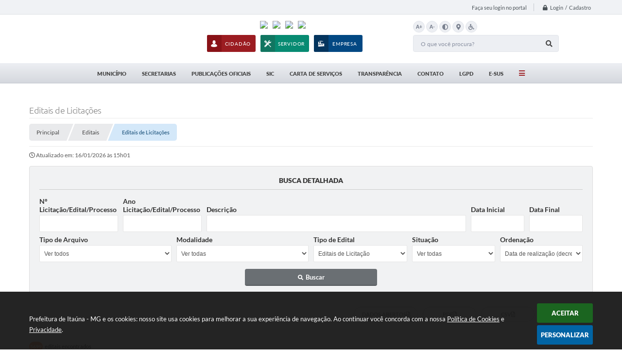

--- FILE ---
content_type: text/html; charset=utf-8
request_url: https://www.itauna.mg.gov.br/portal/editais/86/1/0/0/0/0/0/0/0/data-realizacao-decrescente/0
body_size: 39973
content:

<!DOCTYPE html>
<html lang="pt-br"><head>
		<meta http-equiv="Content-Type" content="text/html; charset=utf-8" />
		<meta name="viewport" content="width=device-width, initial-scale=1.0, user-scalable=yes">

		<title>Prefeitura de Itaúna - MG - Editais de Licitações</title>

        
<style>
    body {
        margin-left: 0px;
        margin-top: 0px;
        margin-right: 0px;
        margin-bottom: 0px;	
        width: 100%;
        height: 100%;
         
    }

    #e_banner_topo_dinamico {
        width:1200px;
        height:100px;
        /*float:left;*/
        background:url(/fotos/71b892676542223d7455d2385965b002.jpg) no-repeat;
    }

    #e_banner_topo_dinamico_clique {
        width:300px;
        height:100px;
        float:left;
    }
</style>
        <!-- IMPORTAÇÃO DO ARQUIVO CSS -->
        <link href="/css/estrutura_interna_mobile.css?1765302569" rel="stylesheet" type="text/css">
<link href="/css/style.css?1562184315" rel="stylesheet" type="text/css" />
<link href="/css/style_interna_mobile.css?1562184320" rel="stylesheet" type="text/css">
<link href="/css/menu_mobile.css?1562184302" rel="stylesheet" type="text/css" media="screen and (max-width:1000px)">
<link href="/css/style_mobile.css?1562184306" rel="stylesheet" type="text/css">
<link href="/css/estrutura_mobile.css?1562184311" rel="stylesheet" type="text/css">

<!-- Estilos padrões para Capa, Topo e Rodapé -->
<link href="/css/estrutura_capa.css?1763468932" rel="stylesheet" type="text/css" />
<link href="/css/estrutura_topo.css?1712680943" rel="stylesheet" type="text/css" />
<link href="/css/estrutura_rodape.css?1712941658" rel="stylesheet" type="text/css" />

<!-- Scripts padrões para Capa, Topo e Rodapé -->
<script src="/js/funcoes_capa.js?1732562590"></script>
<script src="/js/funcoes_topo.js?1732559725"></script>
<script src="/js/funcoes_rodape.js?1710845598"></script>


<!-- Estruturas topo e rodapé -->

<!-- CSS exclusivo topo e rodapé -->

<!-- JS exclusivo topo e rodapé -->


<!-- Estilos exclusivos do site -->
<link href="/css/estrutura.css?1611166951" rel="stylesheet" type="text/css" />


<!-- Contraste -->
<link href="/css/contraste.css?1713294009" rel="stylesheet" type="text/css" property="stylesheet" />
		<link href="/css/estrutura_editais.css?1732703525" rel="stylesheet" type="text/css">

		
		<!-- IMPORTAÇÃO DO ARQUIVO JS -->
		<script src="/js/jquery.min.js?1558113255"></script>
        <script src="/js/funcoes.js?1617190108"></script>

        <!-- FUNÇÕES -->
        <script src="/js/sw_funcoes.js?1764241483"></script>

        <script>
			/* FUNÇÕES JS PARA EDITAIS */
			$(document).ready(function() {

				/* RECOLHER FORMULÁRIO DE BUSCA */
				function recolheBusca(tempo) {
					if (tempo == null) { tempo = 200; }
					$(".ed_area_form_busca_editais").slideUp(tempo);
					$(".ed_btn_expandir_busca i").addClass("fa-angle-down");
					$(".ed_btn_expandir_busca i").removeClass("fa-angle-up");
				}

				/* EXPANDIR FORMULÁRIO DE BUSCA */
				function expandeBusca() {
					$(".ed_area_form_busca_editais").slideDown(200);
					$(".ed_btn_expandir_busca i").removeClass("fa-angle-down");
					$(".ed_btn_expandir_busca i").addClass("fa-angle-up");
				}

				/* TOGGLE FORMULÁRIO DE BUSCA */
				function toggleBusca() {
					if ($(".ed_btn_expandir_busca i").hasClass("fa-angle-up")) { recolheBusca(); }
					else { expandeBusca(); }
				}

				$(".ed_btn_expandir_busca").click(function() { toggleBusca(); });

				if ($(window).width() <= 480) { recolheBusca(0); }

				/* RECOLHER EDITAIS */
				function recolhe_edital(dataid) {
					var elemento = ".ed_edital";
					if (dataid != null) { elemento = "#"+dataid; }

					/* ADICONANDO CLASSE RECOLHER */
					$(elemento).find(".ed_cont_edital").addClass("ed_edital_recolher");

					/* MUDANDO BOTÃO */
					$(elemento).find(".ed_btn_expandir_edital i").addClass("fa-angle-down");
					$(elemento).find(".ed_btn_expandir_edital i").removeClass("fa-angle-up");

					/* ESCONDENDO ELEMENTOS */
					$(elemento).find(".ed_rmv").hide(0);
				}

				/* EXPANDIR EDITAIS */
				function expande_edital(dataid) {
					var elemento = ".ed_edital";
					if (dataid != null) { elemento = "#"+dataid; }

					/* REMOVENDO CLASSE RECOLHER */
					$(elemento).find(".ed_cont_edital").removeClass("ed_edital_recolher");

					/* MUDANDO BOTÃO */
					$(elemento).find(".ed_btn_expandir_edital i").removeClass("fa-angle-down");
					$(elemento).find(".ed_btn_expandir_edital i").addClass("fa-angle-up");

					/* REVELANDO ELEMENTOS */
					$(elemento).find(".ed_rmv").show(0);
				}

				/* RECOLHER E EXPANDIR */
				function toggle_edital(dataid) {
					if ($("#"+dataid).find(".ed_cont_edital").hasClass("ed_edital_recolher")) { expande_edital(dataid); }
					else { recolhe_edital(dataid); }
				}

				$(".ed_btn_expandir_edital").click(function() {
					toggle_edital($(this).attr("data-id"));
				});

				if ($(window).width() <= 1000) { recolhe_edital(); }

				/* FUNÇÕES ON RESIZE */
				var tamanho_janela = $(window).width();
				$(window).resize(function(){
					if ($(window).width() != tamanho_janela) {
						/* ATUALIZA TAMANHO DA JANELA */
						tamanho_janela = $(window).width();

						/* EXECUTANDO FUNÇÕES */

						/* BUSCA */
						if ($(window).width() <= 480) { recolheBusca(0); }
						else { expandeBusca(); }

						/* EDITAL */
						if ($(window).width() <= 1000) { recolhe_edital(); }
						else { expande_edital(); }
					}
				});

			});
        </script>

        <!-- MÁSCARAS -->
        <script src="/js/jquery.maskedinput-1.2.2.min.js?1558113255"></script>
        <script>
        jQuery(function($){
           $("#form_data_ini").mask("99/99/9999");
           $("#form_data_fim").mask("99/99/9999");
        });
        </script>
        <!-- FIM MÁSCARAS -->

        <!-- CALENDÁRIO -->
        <link rel="stylesheet" href="/calendario/css/jquery.ui.all.css?1563194192">
        <script src="/calendario/js/jquery.ui.core.js?1563194192"></script>
        <script src="/calendario/js/jquery.ui.widget.js?1563194192"></script>
        <script src="/calendario/js/jquery.ui.datepicker.js?1563194192"></script>
        <script>
            $(function() {
                $("#form_data_fim").datepicker();
                $("#form_data_ini").datepicker();
            });
        </script>
        <!-- FIM CALENDÁRIO -->

        <!-- SWEET ALERT -->
        <script src="/js/sweetalert.min.js?1607025269"></script>

        <!-- Some infoOk -->
        <script>
            setTimeout(function () { $(".infoOk").fadeOut(); }, 4200);
            setTimeout(function () { $(".sucesso").fadeOut(); }, 4200);

                            // setTimeout("location.href = '/portal/editais/0/1/';",2000);
                    </script>

		<script>
			//não permite digitar barra
			$(document).ready(function() {
				$("#form_processo").keydown(function(e) {
					if(e.which === 193 || e.which === 111 )
					{
						return false;
					}
				});
				$("#form_ano_processo").keydown(function(e) {
					if(e.which === 193 || e.which === 111 )
					{
						return false;
					}
				});
				$("#form_descricao").keydown(function(e) {
					if(e.which === 193 || e.which === 111 )
					{
						return false;
					}
				});
            });

            $(document).on("change, blur, keypress, keydown, keyup", "#form_descricao", function(){
                var valor = $(this).val();
                valor = valor.replaceAll("/", "");
                valor = valor.replaceAll("#", "");
                valor = valor.replaceAll("\\", "");
                $(this).val(valor);
            });
		</script>

    	<script>
        $(document).ready(function() {

            $("#editais_form").bind('submit',function(){
                var categoria;
                var processo;
                var ano_processo;
                var descricao;
                var situacao;
                var data_ini;
                var data_fim;
                var sessao;

				sessao = $("#ses").val();
                if($("#ses").val() == "")
                {
                    sessao = 0;
                }

                data_ini = $("#form_data_ini").val();
                data_ini = data_ini.replace('/','-');
                data_ini = data_ini.replace('/','-');
                if($("#form_data_ini").val() == "")
                {
                    data_ini = 0;
                }

                data_fim = $("#form_data_fim").val();
                data_fim = data_fim.replace('/','-');
                data_fim = data_fim.replace('/','-');
                if($("#form_data_fim").val() == "")
                {
                    data_fim = 0;
                }


                descricao = $("#form_descricao").val();
                if($("#form_descricao").val() == "")
                {
                    descricao = 0;
                }

                modalidade = $("#form_modalidade").val();
                if($("#form_modalidade").val() == "")
                {
                    modalidade = 0;
                }

                processo = $("#form_processo").val();
                if($("#form_processo").val() == "")
                {
                    processo = 0;
                }

				ano_processo = $("#form_ano_processo").val();
                if($("#form_ano_processo").val() == "")
                {
                    ano_processo = 0;
                }

                situacao = $("#form_situacao").val();
                if($("#form_situacao").val() == "")
                {
                    situacao = 0;
                }

                ordenacao = $("#ordenacao").val();
                if($("#ordenacao").val() == "")
                {
                    ordenacao = 0;
                }

                tipo_arquivo = $("#tipo_arquivo").val();
                if($("#tipo_arquivo").val() == "")
                {
                    tipo_arquivo = 0;
                }

				window.location.href = '/portal/editais/1/'+ sessao + '/' + data_ini + '/' + data_fim + '/' + descricao + '/' + modalidade + '/' + processo + '/' + ano_processo + '/' + situacao + '/' + ordenacao + '/' + tipo_arquivo;

                return false;
            });
		});
        </script>

        <script>
    $(document).ready(function() {

        /* =====================================================================================================
            BOLETIM INFORMATIVO
        ===================================================================================================== */

        // ABRIR MODAL/ALERT CONFIRMAÇÃO
        $(".btn_modal_boletim").click(function() {
            swal({
                title: "Atenção!",
                text: "Ao confirmar você será redirecionado para sua área de preferências para que possa gerenciador o Boletim Informativo.",
                icon: "warning",
                buttons: ["Cancelar", "OK"],
            })
            .then(function(acao) {
                if(acao === true)
                {
                    window.open("/portal/internautas/dados/preferencias/#boletim_informativo", "_blank");
                }
            });
        });




        /* =====================================================================================================
            SEGUIR FERRAMENTA
        ===================================================================================================== */
        
        // ABRIR MODAL/ALERT CONFIRMAÇÃO
        $(".btn_seguir_ferramenta").click(function() {
            var btn = $(this);

            // TRATANDO TEXTO/AÇÃO DO MODAL
            var seguir_acao = btn.attr("data-seguir-acao");
            var texto_modal = "";

            if(seguir_acao == "seguir")
            {
                texto_modal = "Ao seguir este item você receberá por e-mail todas suas atualizações em tempo real."
            }
            else if(seguir_acao == "deixar_seguir")
            {
                texto_modal = "Ao deixar de seguir este item você deixará de receber por e-mail todas suas atualizações em tempo real.";
            }

            swal({
                title: "Atenção!",
                text: texto_modal,
                icon: "warning",
                buttons: ["Cancelar", "OK"],
            })
            .then(function(acao) {
                if(acao === true)
                {
                    var codigo = btn.attr("data-id");
                    var ferramenta = btn.attr("data-ferramenta");
                    var interno = btn.attr("data-interno");

                    // ANALISANDO SE ESTÁ LOGADO
                    if (!btn.hasClass("itn_btn_login"))
                    {
                        //ANALISANDO AÇÃO
                        var acao;
                        if (!btn.hasClass("sw_seguindo") || (btn.hasClass("leg_seguir") && ferramenta === "legislacao"))
                        {
                            acao = "cadastrar";
                        }
                        else
                        {
                            acao = "remover";
                        }

                        $.ajax({
                            url: "/portal/notificacoes/seguir/ferramentas/",
                            type: "POST",
                            data: "acao="+acao+"&ferramenta="+ferramenta+"&codigo="+codigo,
                            assync: false,
                            beforeSend: function(){
                                sw_carregando_fs("show");
                            },
                            complete: function() {
                                sw_carregando_fs("hide");
                            },
                            success: function(data) {
                                data = JSON.parse(data);

                                if(data.erro != "" && data.erro != undefined)
                                {
                                    swal({
                                        text: data.erro,
                                        icon: "error",
                                    });
                                }
                                else
                                {
                                    // ANALISANDO AÇÃO
                                    if (acao == "cadastrar")
                                    {
                                        btn.addClass("sw_seguindo").attr("title", "Clique para deixar de seguir ").find(".sw_txt_btn").text("Seguindo");

                                        // PARA LEGISLAÇÃO
                                        if(interno == "S")
                                        {
                                            $("#"+codigo).removeClass("disabled");
                                            $("#"+codigo).addClass("leg_seguir");
                                            $("#"+codigo).find(".leg_txt_btn").text("Seguindo");
                                        }
                                    }
                                    else
                                    {
                                        btn.removeClass("sw_seguindo").attr("title", "Clique para seguir").find(".sw_txt_btn").text("Seguir");

                                        // PARA LEGISLAÇÃO
                                        if(interno == "S")
                                        {
                                            $("#"+codigo).removeClass("leg_seguir");
                                            $("#"+codigo).addClass("disabled");
                                            $("#"+codigo).find(".leg_txt_btn").text("Seguir");
                                        }
                                    }
                                }
                            },
                            error: function(data) {
                                swal({
                                    text: "Algo de errado aconteceu, tente novamente!",
                                    icon: "error",
                                })
                                .then(function() {
                                    location.reload(true);
                                });
                            }
                        });
                    }
                }
            });
        });
    });
</script>
	    <script>
		$(document).ready(function() {

		   // NÃO PERMITE DIGITAR BARRA "/"
		   $("#form_descricao").keydown(function(e) {
				if(e.which === 193 || e.which === 111 )
				{
					return false;
				}
			});

			// VERIFICA TIPO DE PESSOA
			$('input[name=pessoa]').click(function () {

				if($('input[name=pessoa]:checked').val() == "J")
				{
					$("#cpf_cnpj").val("");
					$('#label_documento').html("CNPJ");
					$("#cpf_cnpj").unmask();
					$("#cpf_cnpj").mask("99.999.999/9999-99");
					$("#tipo_pessoa").attr("value", "pj");
					$("#cpf_cnpj").attr("name", "cnpj");
				}
				else
				{
					$("#cpf_cnpj").val("");
					$('#label_documento').html("CPF");
					$("#cpf_cnpj").unmask();
					$("#cpf_cnpj").mask("999.999.999-99");
					$("#tipo_pessoa").attr("value", "pf");
					$("#cpf_cnpj").attr("name", "cpf");
				}
			});

			// IMPRIMIR
			$("#sw_btn_imprimir").click(function() {
				window.print();
			});
		});
		</script>
	</head>
	<body>

    	<!-- ACESSIBILIDADE -->
    	<a style="display:none" title="Ir para conteúdo do site" href="#conteudo_esquerda">Ir para conteúdo do site interna</a>
        <noscript><span class="sw_lato">Não há suporte ao JavaScript.</span></noscript>

    	<!-- TOPO -->
		<header>
    <!-- FONT-AWESOME -->
<link rel="stylesheet" href="https://use.fontawesome.com/releases/v5.13.1/css/all.css">
<link rel="stylesheet" href="https://use.fontawesome.com/releases/v5.15.3/css/v4-shims.css">

<!-- FANCYBOX v3-->
<link rel="stylesheet" type="text/css" href="/css/jquery.fancybox.min.css?1579887645">
<script src="/js/jquery.fancybox.min.js?1580136639"></script>


    <a href="#conteudo_esquerda" class="e_trans" accesskey="1"><h1>Ir para o conteúdo</h1></a>

<!-- Global site tag (gtag.js) - Google Analytics -->
<script async src="https://www.googletagmanager.com/gtag/js?id=UA-146301831-1"></script>
<script>
  window.dataLayer = window.dataLayer || [];
  function gtag(){dataLayer.push(arguments);}
  gtag('js', new Date());

  gtag('config', 'UA-146301831-1');
</script>

<script>
    //  Cancelar leitura digital
    window.onbeforeunload = window.speechSynthesis.cancel();

    /* ============================================================================================
        FUNÇÃO PARA RETORNO DA VOTAÇÃO DA ENQUETE
    ============================================================================================ */
    function retorna_enquete(data){
        if(data != '')
        {
            $('#votar').hide();
            $("#e_cont_enquete").html(data);
        }
    }

    /* ============================================================================================
        POPUP
    ============================================================================================ */

    // FUNÇÃO ABRIR PÁGINA
    function sw_abrir_janela(pagina, altura, largura) {
        var a = (screen.height/2)-(altura/2);
        var l = (screen.width/2)-(largura/2);
        window.open(pagina,'senha','width='+largura+',height='+altura+',top='+a+',left='+l+',scrollbars=1');
    }

    // ABRIR POPUP
    function sw_abrir_popup(elemento) {
        elemento.fadeIn(200);
        elemento.find(".sw_popup").animate({"top": "+20px"}, "fast");
        $("body").css("overflow", "hidden");
    }

    // FECHAR POPUP
    function sw_fechar_popup(elemento) {
        elemento.fadeOut(200);
        elemento.find(".sw_popup").animate({"top": "-20px"}, "fast", function() { $(".sw_popup_modal:visible").last().find("input, button").first().focus(); });
        setTimeout(function () {
            if (!$(".sw_popup_modal:visible").length) {
                $("body").css("overflow", "auto");
            }
        }, 400);
    }

    // SW POPUP ( ".ELEMENTO / #ELEMENTO" , "SE MODAL PODE SER FECHADO OU NÃO")
    function sw_popup(elemento, fechar) {
        if (!fechar) { fechar = "S"; }
        var id_elemento = elemento.substr(1); //  REMOVE O PRIMEIRO CARACTERE (# OU .)
        var elemento = $(elemento);
        // ABRIR POPUP
        sw_abrir_popup(elemento);
        // FECHAR POPUP
        elemento.find(".sw_btn_fechar_popup").click(function() { sw_fechar_popup(elemento); });

        // ANALISANDO SE MODAL PODE SER FECHADO AO CLICAR FORA DA JANELA E AO TECLAR ESC
        if (fechar == "S") {
            elemento.addClass("keyupmodal")
            // FECHAR AO CLICAR NA TELA ESCURA
            elemento.mousedown(function(e) {
                if (e.target.id == id_elemento) {
                    sw_fechar_popup(elemento);
                }
            });

            //elemento.click(function() { console.log("fechou!"); sw_fechar_popup(elemento); });
            //elemento.find(".sw_popup").on("click", function() { event.stopPropagation(); });

            // FECHAR AO CLICAR ESC
            $(document).on("keyup", function(e) {
                if (e.keyCode === 27) {
                    var modal_fehcar, zindex_fechar = 0;
                    $(".sw_popup_modal.keyupmodal:visible").each(function() {
                        var modal = $(this);
                        var zindex_modal = parseInt(modal.css("z-index"));
                        if (zindex_modal > zindex_fechar) {
                            zindex_fechar =  zindex_modal;
                            modal_fechar = modal;
                        }
                    });
                    // FECHAR MODAL
                    sw_fechar_popup(modal_fechar);
                }
            });
        }
    }


    /* ============================================================================================
        ACESSIBILIDADE
    ============================================================================================ */

    // SW ACESSIBILIDADE
    if (typeof sw_acessibilidade !== "function") {
        function sw_acessibilidade(param, callback) {

            // ANALISANDO PARÂMETROS
            if (typeof param === "undefined" || !param) { param = {} }
            if (typeof param.media === "undefined") { param.media = "desktop" }

            // ANALISANDO MEDIA
            if (
                (param.media === "todas" || param.media === "all") ||
                (param.media === "desktop" && window.innerWidth > 1000) ||
                (param.media === "mobile" && window.innerWidth <= 1000) ||
                (window.innerWidth <= param.media)
            ) {

                // ANALISANDO PARÂMETROS
                if (typeof param.layout === "undefined") { param.layout = "a1" }
                if (typeof param.caminho === "undefined") { param.caminho = "body" }

                // FUNÇÕES
                if (param.fonte !== false) { param.fonte = true; }
                if (param.contraste !== false) { param.contraste = true; }
                if (param.mapa !== false) { param.mapa = true; }
                if (param.vlibras !== false) { param.vlibras = true; }
                if (param.pagina !== false) { param.pagina = true; }
                if (param.transicoes !== false) { param.transicoes = true; }
                if (param.reset !== false) { param.reset = true; }
                if (param.irconteudo !== false) { param.irconteudo = true; }
                if (param.irmenu !== false) { param.irmenu = true; }
                if (param.irbusca !== false) { param.irbusca = true; }
                if (param.irrodape !== false) { param.irrodape = true; }


                // CRIANDO ELEMENTOS
                var sw_acessibilidade = $("#sw_acessibilidade");
                if (!sw_acessibilidade.length) {
                    sw_acessibilidade = $('<div id="sw_acessibilidade" />');
                    $(param.caminho).prepend(sw_acessibilidade);
                }
                sw_acessibilidade.addClass("sw_area_acessibilidade " + param.layout);


                // BOTÃO MENU ACESSIBILIDADE
                if (!sw_acessibilidade.find("#sw_btn_menu_acessibilidade").length) {
                    var btn_menu_acessibilidade = $('<div id="sw_btn_menu_acessibilidade" class="sw_btn_menu_acessibilidade" />')

                    // INSERINDO ÍCONE DE ACESSIBILIDADE E FECHAR
                    btn_menu_acessibilidade.append('<div class="sw_icone_acessibilidade" />')
                    .append('<div class="sw_icone_fechar" />');

                    // INSERINDO BOTÃO MENU
                    sw_acessibilidade.append(btn_menu_acessibilidade);
                }
                // CLICK DO BOTÃO
                sw_acessibilidade.find("#sw_btn_menu_acessibilidade").on({
                    "click": function() {
                        sw_acessibilidade.toggleClass("show");
                    }
                });
                sw_acessibilidade.on({
                    "mouseenter": function() {
                        if (window.innerWidth >= 1000) {
                            sw_acessibilidade.addClass("show");
                        }
                    },
                    "mouseleave": function() {
                        if (window.innerWidth >= 1000) {
                            sw_acessibilidade.removeClass("show");
                        }
                    }
                });


                // CONT ACESSIBILIDADE
                if (!sw_acessibilidade.find(".sw_cont_acessibilidade").length) {
                    sw_acessibilidade.append('<div class="sw_cont_acessibilidade" />');
                }

                // TÍTULO ACESSIBILIDADE
                if (!sw_acessibilidade.find(".sw_titulo_acessibilidade").length) {
                    sw_acessibilidade.find(".sw_cont_acessibilidade").append('<div class="sw_titulo_acessibilidade"><span>Acessibilidade</span></div>');
                }

                // ÁREA BOTÕES
                if (!sw_acessibilidade.find(".sw_area_botoes_acessibilidade").length) {
                    sw_acessibilidade.find(".sw_cont_acessibilidade").append('<div class="sw_area_botoes_acessibilidade" />');
                }

                // FUNÇÃO INSERE BOTÃO DE ACESSIBILIDADE
                function sw_insere_btn_acessibilidade(param_btn) {
                    if (param_btn.seletor) {

                        // ANALISANDO SE O ELEMENTO NÃO EXISTE PARA ENTÃO CRIAR
                        if (!sw_acessibilidade.find(param_btn.seletor).length) {
                            var item = $(
                                '<a>'+
                                    '<div></div>'+
                                '</a>'
                            ).attr(
                                param_btn.seletor.charAt(0) === '#' ? 'id' : 'class',
                                param_btn.seletor.substring(1)
                            );

                            // CLASSES
                            if (param_btn.classes) {
                                item.find("div").addClass(param_btn.classes);
                            }

                            // DESCRIÇÃO
                            if (param_btn.descricao) {
                                item.find(".sw_btn_acessibilidade").append('<span class="sw_txt_btn_acessibilidade">'+param_btn.descricao+'</span>');
                                item.attr("title", param_btn.descricao);
                            }

                            // ÍCONE
                            if (param_btn.icone) {
                                item.find(".sw_btn_acessibilidade").append('<span class="sw_icone_btn tamanho_fixo swfa '+param_btn.icone+'" />')
                            }

                            // LINK
                            if (param_btn.link) {
                                item.attr("href", param_btn.link);
                            }

                            // ACCESSKEY
                            if (param_btn.accesskey) {
                                item.attr("accesskey", param_btn.accesskey);

                                // INSERINDO TECLADO NUMÉRICO
                                window.addEventListener("keydown", function(e) {
                                    var keyCode = e.keyCode || e.which;
                                    if (e.altKey && keyCode === param_btn.accesskey+96) {
                                        if (param_btn.link) {
                                            window.location.href = param_btn.link;
                                        }
                                        else {
                                            item.trigger("click")
                                        }
                                    }
                                }, false)
                            }

                            // INSERINDO ITEM
                            sw_acessibilidade.find(".sw_area_botoes_acessibilidade").append(item);
                        }
                    }
                }


                // =============================================================
                //      BOTÃO AUMENTAR
                // =============================================================
                if (param.fonte && !sw_acessibilidade.find("#sw_btn_aumentar_acessibilidade").length) {
                    sw_insere_btn_acessibilidade({
                        seletor: "#sw_btn_aumentar_acessibilidade",
                        classes: "sw_btn_acessibilidade sw_btn_aumentar_acessibilidade",
                        icone: "fas fa-plus",
                        descricao: "Aumentar fonte"
                    });
                }
                // ATRIBUINDO FUNÇÃO
                sw_acessibilidade.find("#sw_btn_aumentar_acessibilidade").click(function() {
                    // CARREGANDO FS
                    sw_carregando_fs("show");

                    // ALTERANDO FONTS
                    sw_altera_fonts(1);

                    // REMOVE CARREGANDO FS
                    setTimeout(function() {
                        sw_carregando_fs("hide");
                    }, 400);
                });

                // =============================================================
                //      BOTÃO DIMINUIR
                // =============================================================
                if (param.fonte && !sw_acessibilidade.find("#sw_btn_diminuir_acessibilidade").length) {
                    sw_insere_btn_acessibilidade({
                        seletor: "#sw_btn_diminuir_acessibilidade",
                        classes: "sw_btn_acessibilidade sw_btn_diminuir_acessibilidade",
                        icone: "fas fa-minus",
                        descricao: "Diminuir fonte"
                    });
                }
                // ATRIBUINDO FUNÇÃO
                sw_acessibilidade.find("#sw_btn_diminuir_acessibilidade").click(function() {
                    // CARREGANDO FS
                    sw_carregando_fs("show");

                    // ALTERANDO FONTS
                    sw_altera_fonts(-1);

                    // REMOVE CARREGANDO FS
                    setTimeout(function() {
                        sw_carregando_fs("hide");
                    }, 400);
                });

                // =============================================================
                //      BOTÃO CONTRASTE
                // =============================================================
                if (param.contraste && !sw_acessibilidade.find("#sw_btn_contraste_acessibilidade").length) {
                    sw_insere_btn_acessibilidade({
                        seletor: "#sw_btn_contraste_acessibilidade",
                        classes: "sw_btn_acessibilidade sw_btn_contraste_acessibilidade",
                        icone: "fas fa-adjust",
                        descricao: "Alto contraste",
                        accesskey: 5
                    });
                }
                // ATRIBUINDO FUNÇÃO
                sw_acessibilidade.find("#sw_btn_contraste_acessibilidade").click(function() {
                    var action_contraste = (localStorage.getItem("sw_acessibilidade_contraste") === "true") ? false : true;
                    sw_contraste(action_contraste);
                });

                // =============================================================
                //      BOTÃO VLIBRAS
                // =============================================================
                if (param.vlibras && !sw_acessibilidade.find("#sw_btn_vlibras_acessibilidade").length && $("#vlibras_include img").length) {
                    sw_insere_btn_acessibilidade({
                        seletor: "#sw_btn_vlibras_acessibilidade",
                        classes: "sw_btn_acessibilidade sw_btn_vlibras_acessibilidade",
                        icone: "fas fa-sign-language",
                        descricao: "Habilitar VLibras",
                        accesskey: 7
                    });
                }
                // ATRIBUINDO FUNÇÃO
                sw_acessibilidade.find("#sw_btn_vlibras_acessibilidade").click(function() {
                    var action_vlibras = (localStorage.getItem("sw_acessibilidade_vlibras") === "true") ? false : true;
                    sw_vlibras(action_vlibras);
                });
                var vlibras_include = $("#vlibras_include");
                if (vlibras_include.length) {
                    // BOTÃO ABRIR VLIBRAS
                    vlibras_include.on("click", "div[vw-access-button]", function(e) {
                        setTimeout(function() {
                            sw_vlibras(true);
                        }, 100);
                    });
                    // BOTÃO FECHAR VLIBRAS
                    vlibras_include.on("click", "img.vpw-settings-btn-close", function() {
                        setTimeout(function() {
                            sw_vlibras(false);
                        }, 100);
                    });
                }

                // =============================================================
                //      BOTÃO TRANSIÇÕES
                // =============================================================
                if (param.transicoes && !sw_acessibilidade.find("#sw_btn_transicoes_acessibilidade").length) {
                    sw_insere_btn_acessibilidade({
                        seletor: "#sw_btn_transicoes_acessibilidade",
                        classes: "sw_btn_acessibilidade sw_btn_transicoes_acessibilidade",
                        icone: "fab fa-delicious",
                        descricao: "Ativar/Desativar transições"
                    });
                }
                // ATRIBUINDO FUNÇÃO
                sw_acessibilidade.find("#sw_btn_transicoes_acessibilidade").click(function() {
                    // CARREGANDO FS
                    sw_carregando_fs("show");

                    // ACIONANDO FUNÇÃO
                    var action_transicoes = (localStorage.getItem("sw_acessibilidade_transicoes") === "true") ? false : true;
                    sw_desativa_transicoes(action_transicoes);

                    // REMOVE CARREGANDO FS
                    setTimeout(function() {
                        sw_carregando_fs("hide");
                    }, 400);
                });

                // =============================================================
                //      BOTÃO MAPA
                // =============================================================
                if (param.mapa && !sw_acessibilidade.find("#sw_btn_mapa_acessibilidade").length) {
                    sw_insere_btn_acessibilidade({
                        seletor: "#sw_btn_mapa_acessibilidade",
                        classes: "sw_btn_acessibilidade sw_btn_mapa_acessibilidade",
                        icone: "fas fa-sitemap",
                        descricao: "Mapa do site",
                        link: "/portal/mapa"
                    });
                }

                // =============================================================
                //      BOTÃO ACESSIBILIDADE PÁGINA
                // =============================================================
                if (param.pagina && !sw_acessibilidade.find("#sw_btn_pagina_acessibilidade").length) {
                    sw_insere_btn_acessibilidade({
                        seletor: "#sw_btn_pagina_acessibilidade",
                        classes: "sw_btn_acessibilidade sw_btn_pagina_acessibilidade",
                        icone: "fas fa-wheelchair",
                        descricao: "Página de Acessibilidade",
                        link: "/portal/acessibilidade",
                        accesskey: 6
                    });
                }

                // =============================================================
                //      BOTÃO RESET
                // =============================================================
                if (param.reset && !sw_acessibilidade.find("#sw_btn_reset_acessibilidade").length) {
                    sw_insere_btn_acessibilidade({
                        seletor: "#sw_btn_reset_acessibilidade",
                        classes: "sw_btn_acessibilidade sw_btn_reset_acessibilidade",
                        icone: "fas fa-undo",
                        descricao: "Resetar acessibilidade"
                    });
                }
                // ATRIBUINDO FUNÇÃO
                sw_acessibilidade.find("#sw_btn_reset_acessibilidade").click(function() {
                    // CARREGANDO FS
                    sw_carregando_fs("show");

                    // RESETANDO ACESSIBILIDADE
                    var reset = true;
                    set_acessibilidade(reset);

                    // REMOVE CARREGANDO
                    setTimeout(function() {
                        sw_carregando_fs("hide");
                    }, 400);
                }).hide();


                // =============================================================
                //      BOTÃO IR PARA O CONTEÚDO
                // =============================================================
                if (param.irconteudo && !sw_acessibilidade.find("#sw_btn_irconteudo_acessibilidade").length) {
                    sw_insere_btn_acessibilidade({
                        seletor: "#sw_btn_irconteudo_acessibilidade",
                        classes: "sw_btn_acessibilidade sw_link_acessibilidade sw_btn_irconteudo_acessibilidade",
                        icone: "fas fa-desktop",
                        descricao: "Ir para o conteúdo",
                        link: (location.pathname === "/" || location.pathname === "/portal" || location.pathname === "/portal/") ? "#e_conteudo" : "#e_centralizar",
                        accesskey: 1
                    });
                }

                // =============================================================
                //      BOTÃO IR PARA O MENU
                // =============================================================
                if (param.irmenu && !sw_acessibilidade.find("#sw_btn_irmenu_acessibilidade").length) {
                    sw_insere_btn_acessibilidade({
                        seletor: "#sw_btn_irmenu_acessibilidade",
                        classes: "sw_btn_acessibilidade sw_link_acessibilidade sw_btn_irmenu_acessibilidade",
                        icone: "fas fa-bars",
                        descricao: "Ir para o menu",
                        link: "#e_cont_topo",
                        accesskey: 2
                    });
                }

                // =============================================================
                //      BOTÃO IR PARA A BUSCA
                // =============================================================
                if (param.irbusca && !sw_acessibilidade.find("#sw_btn_irbusca_acessibilidade").length) {
                    sw_insere_btn_acessibilidade({
                        seletor: "#sw_btn_irbusca_acessibilidade",
                        classes: "sw_btn_acessibilidade sw_link_acessibilidade sw_btn_irbusca_acessibilidade",
                        icone: "fas fa-search",
                        descricao: "Ir para a busca",
                        link: "#e_campo_busca",
                        accesskey: 3
                    });
                }
                // IR PARA BUSCA
                $("#irbusca").click(function () {
                    $("#e_campo_busca").focus();
                });
                // FORMULÁRIO
                $("#formulario_busca").bind('submit',function() {
                    var busca = ($("#e_campo_busca").val() == "") ? 0 : $("#e_campo_busca").val();
                    window.location.href = '/portal/busca/' + busca;
                    return false;
                });

                // =============================================================
                //      BOTÃO IR PARA O RODAPÉ
                // =============================================================
                if (param.irrodape && !sw_acessibilidade.find("#sw_btn_irrodape_acessibilidade").length) {
                    sw_insere_btn_acessibilidade({
                        seletor: "#sw_btn_irrodape_acessibilidade",
                        classes: "sw_btn_acessibilidade sw_link_acessibilidade sw_btn_irrodape_acessibilidade",
                        icone: "fas fa-arrow-down",
                        descricao: "Ir para o rodapé",
                        link: "#e_cont_rodape",
                        accesskey: 4
                    });
                }
            }
        }
    }

    // FUNÇÃO AUMENTAR / DIMINUIR FONTS
    if (typeof sw_altera_fonts !== "function") {
        function sw_altera_fonts(action) {
            var elemento;
            var body = $("body");
            var fonte = (localStorage.getItem("sw_acessibilidade_fonte") !== null) ? parseInt(localStorage.getItem("sw_acessibilidade_fonte")) : 0;
            var fontoriginal;
            var font_size;
            var nova_font_size;

            // ANALISANDO SE FONT ORIGINAL E PARÂMETRO SÃO DIFERENTES DE ZERO
            if (!((action === 0 || action === false || action === null) && fonte === 0)) {

                // CALCULANDO NOVA FONT
                nova_font_size = (action === 0) ? 0 : fonte + action;

                // PERCORRENDO ELEMENTOS DO BODY E SETANDO FONTS ORIGINAIS
                if (nova_font_size >= -5 && nova_font_size <= 5) {

                    body.find("*").each(function() {
                        elemento = $(this);
                        // ANALISANDO | SE ELEMENTO PAI CONTÉM A CLASSE TAMANHO_FIXO | && | SE O ELEMENTO NÃO TEM FONT-SIZE ZERO OU | && | SE O ELEMENTO NÃO TEM A CLASSE TAMANHO_FIXO
                        if ( (!elemento.parents(".tamanho_fixo").length) && (elemento.css("font-size").replace(/\D/g, "") > 0) && (!elemento.hasClass("tamanho_fixo")) ) {

                            // ANALISANDO ESTADO ATUAL DAS FONTS
                            fontoriginal = elemento.attr("data-fontoriginal");
                            if (typeof fontoriginal === "undefined" || fontoriginal === false) {
                                // SETANDO ATRIBUTO DATA-FONTSIZE ATUAL
                                fontoriginal = parseInt(elemento.css("font-size").replace("px", ""));
                                elemento.attr("data-fontoriginal", fontoriginal)
                            }
                        }
                    });

                    // PERCORRENDO ELEMENTOS DO BODY E ALTERANDO FONT-SIZE
                    body.find("[data-fontoriginal]").each(function() {
                        elemento = $(this);
                        // ANALISANDO FONT ATUAL DO ELEMENTO
                        fontoriginal = parseInt(elemento.attr("data-fontoriginal"));
                        font_size = fontoriginal + nova_font_size;
                        elemento.css({"font-size" : font_size + "px"});
                    });

                    // ATUALIZANDO LOCAL STORAGE
                    if (nova_font_size == 0) {
                        localStorage.removeItem("sw_acessibilidade_fonte");
                    } else {
                        localStorage.setItem("sw_acessibilidade_fonte", nova_font_size);
                    }
                }

                // ACIONANDO FUNÇÃO SET ACESSIBILIDADE
                sw_deb_acessibilidade = sw_debounce(set_acessibilidade, 500, sw_deb_acessibilidade);
            }
        }
    }

    // FUNÇÃO CONTRASTE
    if (typeof sw_contraste !== "function") {
        function sw_contraste(action) {
            var body = $("body");
            var contraste = (localStorage.getItem("sw_acessibilidade_contraste") !== null) ? localStorage.getItem("sw_acessibilidade_contraste") : false;

            // ANALISANDO SE HÁ MUDANÇA DE AÇÃO
            if (typeof action === "undefined" || action === null) {
                action = contraste;
            }

            // REMOVENDO TRANSIÇÕES MOMENTANEAMENTE
            body.addClass("transition0s");
            setTimeout(function() {
                body.removeClass("transition0s");
            }, 100);

            // ANALISANDO AÇÃO
            if (action || action === "true") {
                body.addClass("contraste");

                // SETANDO LOCAL STORAGE
                localStorage.setItem("sw_acessibilidade_contraste", action);
            }
            else {
                body.removeClass("contraste");

                // RESETANDO LOCAL STORAGE
                localStorage.removeItem("sw_acessibilidade_contraste");
            }

            // ACIONANDO FUNÇÃO SET ACESSIBILIDADE
            sw_deb_acessibilidade = sw_debounce(set_acessibilidade, 200, sw_deb_acessibilidade);
        }
    }

    // FUNÇÃO DESATIVA TRANSIÇÕES
    if (typeof sw_desativa_transicoes !== "function") {
        function sw_desativa_transicoes(action) {
            var contents = $("body >*");
            var transicoes = (localStorage.getItem("sw_acessibilidade_transicoes") !== null) ? localStorage.getItem("sw_acessibilidade_transicoes") : false;

            // ANALISANDO SE HÁ MUDANÇA DE AÇÃO
            if (typeof action === "undefined" || action === null) {
                action = transicoes;
            }

            // ANALISANDO AÇÃO
            if (action || action === "true") {
                contents.addClass("transition0s");

                // SETANDO LOCAL STORAGE
                localStorage.setItem("sw_acessibilidade_transicoes", true);
            }
            else {
                contents.removeClass("transition0s");

                // RESETANDO LOCAL STORAGE
                localStorage.removeItem("sw_acessibilidade_transicoes");
            }

            // ACIONANDO FUNÇÃO SET ACESSIBILIDADE
            sw_deb_acessibilidade = sw_debounce(set_acessibilidade, 500, sw_deb_acessibilidade);
        }
    }

    // FUNÇÃO HABILITA VLIBRAS
    if (typeof sw_vlibras !== "function") {
        function sw_vlibras(action) {
            var vlibras = (localStorage.getItem("sw_acessibilidade_vlibras") !== null) ? localStorage.getItem("sw_acessibilidade_vlibras") : false;
            var vlibras_include = $("#vlibras_include");

            // ANALISANDO SE HÁ MUDANÇA DE AÇÃO
            if (typeof action === "undefined" || action === null) {
                action = vlibras;
            }

            // ANALISANDO AÇÃO
            if (action || action === "true") {
                if (vlibras_include.find("div[vw-access-button]").hasClass("active")) {
                    vlibras_include.find("div[vw-access-button]").trigger("click");
                }

                // SETANDO LOCAL STORAGE
                localStorage.setItem("sw_acessibilidade_vlibras", action);
            }
            else {
                if (!vlibras_include.find("div[vw-access-button]").hasClass("active")) {
                    vlibras_include.find("img.vpw-settings-btn-close").trigger("click");
                }

                // RESETANDO LOCAL STORAGE
                localStorage.removeItem("sw_acessibilidade_vlibras");
            }

            // ACIONANDO FUNÇÃO SET ACESSIBILIDADE
            sw_deb_acessibilidade = sw_debounce(set_acessibilidade, 500, sw_deb_acessibilidade);
        }
    }

    // FUNÇÃO SET ACESSIBILIDADE // INDICA AO USUÁRIO QUE HÁ FUNÇÕES DE ACESSIBILIDADES ATIVAS OU RESETA FUNÇÕES
    if (typeof set_acessibilidade !== "function") {
        function set_acessibilidade(reset)
        {
            // CAPTURANDO ATRIBUTOS
            var fonte = (localStorage.getItem("sw_acessibilidade_fonte") !== null) ? localStorage.getItem("sw_acessibilidade_fonte") : 0;
            var contraste = (localStorage.getItem("sw_acessibilidade_contraste") !== null) ? localStorage.getItem("sw_acessibilidade_contraste") : false;
            var transicoes = (localStorage.getItem("sw_acessibilidade_transicoes") !== null) ? localStorage.getItem("sw_acessibilidade_transicoes") : false;
            var vlibras = (localStorage.getItem("sw_acessibilidade_vlibras") !== null) ? localStorage.getItem("sw_acessibilidade_vlibras") : false;

            // BOTÕES
            var sw_btn_menu_acessibilidade = $("#sw_btn_menu_acessibilidade");
            var sw_btn_aumentar_acessibilidade = $("#sw_btn_aumentar_acessibilidade");
            var sw_btn_diminuir_acessibilidade = $("#sw_btn_diminuir_acessibilidade");
            var sw_btn_contraste_acessibilidade = $("#sw_btn_contraste_acessibilidade");
            var sw_btn_transicoes_acessibilidade = $("#sw_btn_transicoes_acessibilidade");
            var sw_btn_vlibras_acessibilidade = $("#sw_btn_vlibras_acessibilidade");
            var sw_btn_reset_acessibilidade = $("#sw_btn_reset_acessibilidade");

            // ANALISANDO RESET
            if (reset === true) {
                fonte = 0;
                contraste = false;
                transicoes = false;
                vlibras = false;

                // RESETANDO ACESSIBILIDADE
                sw_altera_fonts(fonte);
                sw_contraste(contraste);
                sw_desativa_transicoes(transicoes);
                sw_vlibras(vlibras);
            }

            // BOTÃO DE RESET
            if (sw_btn_reset_acessibilidade.length) {
                if (fonte != 0 || contraste || transicoes || vlibras) {
                    sw_btn_reset_acessibilidade.show();
                }
                else {
                    sw_btn_reset_acessibilidade.hide();
                }
            }

            // ANALISANDO FUNÇÕES INDIVIDUALMENTE
            var qtde_funcoes = 0;

            // AUMENTAR / DIMINUIR FONTE
            if (fonte > 0) {
                qtde_funcoes++;
                sw_btn_aumentar_acessibilidade.find(".sw_btn_acessibilidade").attr("data-acessibilidade", fonte).addClass("ativa");
                sw_btn_diminuir_acessibilidade.find(".sw_btn_acessibilidade").removeAttr("data-acessibilidade").removeClass("ativa");
            }
            else if (fonte < 0) {
                qtde_funcoes++;
                sw_btn_diminuir_acessibilidade.find(".sw_btn_acessibilidade").attr("data-acessibilidade", fonte).addClass("ativa");
                sw_btn_aumentar_acessibilidade.find(".sw_btn_acessibilidade").removeAttr("data-acessibilidade").removeClass("ativa");
            }
            else {
                sw_btn_aumentar_acessibilidade.find(".sw_btn_acessibilidade").removeAttr("data-acessibilidade").removeClass("ativa");
                sw_btn_diminuir_acessibilidade.find(".sw_btn_acessibilidade").removeAttr("data-acessibilidade").removeClass("ativa");
            }

            // CONTRASTE
            if (contraste) {
                qtde_funcoes++;
                sw_btn_contraste_acessibilidade.find(".sw_btn_acessibilidade").attr("data-acessibilidade", 1).addClass("ativa");
            }
            else {
                sw_btn_contraste_acessibilidade.find(".sw_btn_acessibilidade").removeAttr("data-acessibilidade").removeClass("ativa");
            }

            // TRANSIÇÕES
            if (transicoes) {
                qtde_funcoes++;
                sw_btn_transicoes_acessibilidade.find(".sw_btn_acessibilidade").attr("data-acessibilidade", 1).addClass("ativa");
            }
            else {
                sw_btn_transicoes_acessibilidade.find(".sw_btn_acessibilidade").removeAttr("data-acessibilidade").removeClass("ativa");
            }

            // VLIBRAS
            if (vlibras) {
                qtde_funcoes++;
                sw_btn_vlibras_acessibilidade.find(".sw_btn_acessibilidade").attr("data-acessibilidade", 1).addClass("ativa");
            }
            else {
                sw_btn_vlibras_acessibilidade.find(".sw_btn_acessibilidade").removeAttr("data-acessibilidade").removeClass("ativa");
            }

            // ANALISANDO QUANTIDADE DE FUNÇÕES
            if (qtde_funcoes > 0) {
                sw_btn_menu_acessibilidade.addClass("ativa").find(".sw_icone_acessibilidade").attr("data-acessibilidade", qtde_funcoes);
            }
            else {
                sw_btn_menu_acessibilidade.removeClass("ativa").find(".sw_icone_acessibilidade").removeAttr("data-acessibilidade");
            }


            // ATRIBUINDO TEXTO AOS BOTÕES
            if (sw_btn_contraste_acessibilidade.length) {
                var txt_btn = (contraste === false) ? "Alto contraste" : "Baixo contraste";
                sw_btn_contraste_acessibilidade.attr("title", txt_btn);
                sw_btn_contraste_acessibilidade.find(".sw_txt_btn_acessibilidade").text(txt_btn);
            }
            if (sw_btn_transicoes_acessibilidade.length) {
                var txt_btn = (transicoes == false) ? "Remover transições" : "Ativar transições";
                sw_btn_transicoes_acessibilidade.attr("title", txt_btn);
                sw_btn_transicoes_acessibilidade.find(".sw_txt_btn_acessibilidade").text(txt_btn);
            }
            if (sw_btn_vlibras_acessibilidade.length) {
                var txt_btn = (vlibras == false) ? "Ativar VLibras" : "Desativar VLibras";
                sw_btn_vlibras_acessibilidade.attr("title", txt_btn);
                sw_btn_vlibras_acessibilidade.find(".sw_txt_btn_acessibilidade").text(txt_btn);
            }
        }
    }

    // FUNÇÃO DEBOUNCE
    if (typeof sw_debounce !== "function") {
        function sw_debounce(funcao, time, debounce_timeout) {
            clearTimeout(debounce_timeout);

            // A CHAMADA DESSA FUNÇÃO DEVE SER RETORNADA PARA A VARIÁVEL 'debounce_timeout'
            // Ex: var debounce_timeout = sw_debounce(funcao, time, debounce_timeout)
            return debounce_timeout = setTimeout(funcao, time);
        }
    }
    var sw_deb_acessibilidade;


    /* ============================================================================================
        ACIONANDO FUNÇÕES ANTES DE CARREGAR A PÁGINA
    ============================================================================================ */

    // FONT PARA DISLEXIA
    sw_font_dislexia(null);

    // CONTRASTE
    sw_contraste(null);

    // TRANSIÇÕES
    sw_desativa_transicoes(null);


    /* ============================================================================================
        ACIONANDO FUNÇÕES AO CARREGAR A PÁGINA
    ============================================================================================ */
    $(document).ready(function() {



        /* ============================================================================================
            ACESSIBILIDADE ---- ANTIGO --- REMOVER DEPOIS DE TODOS ALTERADOS
        ============================================================================================ */

        // BOTÃO DE AUMENTAR A FONTE
        $(".aumentar").click(function () {
            $("*").each(function() {

                if ( (!$(this).parents(".tamanho_fixo").length) && ($(this).css("font-size").replace(/\D/g, "") > 0) && (!$(this).hasClass("tamanho_fixo")) )
                {
                    var size = $(this).css('font-size');

                    size = size.replace('px', '');
                    size = parseInt(size) + 1;

                    if(size < 18)
                    {
                        $(this).animate({'font-size' : size + 'px'});
                    }
                }
            });
        });

        // BOTÃO DE DIMINUIR A FONTE
        $(".diminuir").click(function () {
            $("*").each(function() {

                if ( (!$(this).parents(".tamanho_fixo").length) && ($(this).css("font-size").replace(/\D/g, "") > 0) && (!$(this).hasClass("tamanho_fixo")) )
                {
                    var size = $(this).css('font-size');

                    size = size.replace('px', '');
                    size = parseInt(size) - 1;
                    if(size > 10)
                    {
                        $(this).animate({'font-size' : size + 'px'});
                    }
                }
            });
        });

        // BOTÃO DE CONTRASTE DE COR
        $("#contraste").click(function () {

            if($("body").hasClass("contraste"))
            {
                $("body").removeClass("contraste");
                $("body").css("background","#FFFFFF");
                $("#logo_branca").hide();
            }
            else
            {
                $("body").addClass("contraste");
                $("#logo_branca").show();
            }
        });

        // BOTÃO IR PARA BUSCA
        $("#irbusca").click(function () {
            $("#e_campo_busca").focus();
        });

        // VLIBRAS
        $(".vlibras").click(function() {
            $("#vlibras_include div[vw-access-button]").trigger("click");
        });






        // // SW ACESSIBILIDADE
        // var sw_parametros_acessibilidade = {
        //     layout: "a1"
        // };
        // // ANALISANDO SE HÁ PARÂMETROS EXCLUSIVOS DO LAYOUT
        // if (typeof e_parametros_acessibilidade === "object") {
        //     sw_parametros_acessibilidade = e_parametros_acessibilidade;
        // }

        // // ACIONANDO FUNÇÃO DE ACESSIBILIDADE
        // sw_acessibilidade(sw_parametros_acessibilidade)


        // ACIONANDO FUNÇÃO DE ACESSIBILIDADE AO FIM DO CARREGAMENTO DA PÁGINA
        $(window).on("load", function() {
            // ALTERAR FONTS
            sw_altera_fonts(null);

            // VLIBRAS
            sw_vlibras(null);
        });

        // SETANDO ATRIBUTOS
        sw_deb_acessibilidade = sw_debounce(set_acessibilidade, 500, sw_deb_acessibilidade);

        /* ============================================================================================
            ENQUETE
        ============================================================================================ */

        // CLICK DO BOTÃO COM ID VOTAR DA ENQUETE
        $('#votar').click(function(){
            var opcao = $("input[name=form_resposta]:checked").val();

            opcao = parseInt(opcao);

            var recaptcha = "";

            //A CLASSE e_captcha_enquete DEVE SER INSERIDA NO HTMLQUE CONTER O CAPTCHA DA ENQUETE, PARA QUE O CÓDIGO CONSIGA LOCALIZAR O RESULTADO REFERENTE AO LOCAL CORRETO
            recaptcha = $(".e_captcha_enquete").find("textarea.g-recaptcha-response").val();

            //SE EXISTIR OS CAMPOS DE NOME E E-MAIL
            if($('#form_nome_enquete').length || $('#form_email_enquete').length || $("#form_cpf_enquete").length || $("#form_data_enquete").length)
            {
                if(isNaN(opcao))
                {
                    swal({
                        text: "Enquete: selecione uma resposta.",
                        icon: "warning"
                    });
                }
                else
                {
                    if($("#form_nome_enquete").val() == "" || $("#form_email_enquete").val() == "" || $("#form_cpf_enquete").val() == "" || $("#form_data_enquete").val() == "" || $("#form_data_enquete").val() == "00/00/0000")
                    {
                        swal({
                            text: "Enquete: preencha os campos.",
                            icon: "warning"
                        });
                    }
                    else
                    {
                        var nome = $("#form_nome_enquete").val();
                        var email = $("#form_email_enquete").val();
                        var cpf = $("#form_cpf_enquete").val();
                        var data = $("#form_data_enquete").val();
                        var invalido = "";

                        if($("#form_cpf_enquete").val() != '' && $("#form_cpf_enquete").length)
                        {
                            if(validarCPF(cpf) == false)
                            {
                                swal({
                                    text: "Enquete: CPF informado é inválido.",
                                    icon: "error"
                                });

                                invalido = "S";
                            }
                        }
                        if($("#form_email_enquete").val() != '' && $("#form_email_enquete").length)
                        {
                            if(validarEmail(email) == false)
                            {
                                swal({
                                    text: "Enquete: E-mail informado é inválido.",
                                    icon: "error"
                                });
                                invalido = "S";
                            }
                        }
                        if(invalido != "S")
                        {
                            $.post('/portal/enquete/votar/',{ enviar: 's', form_resposta: opcao, form_nome: nome, form_email: email, form_cpf: cpf, form_data: data, captcha: recaptcha }, retorna_enquete);
                        }
                    }
                }
            }
            else
            {
                if(!isNaN(opcao))
                {
                    $.post('/portal/enquete/votar/',{ enviar: 's', form_resposta: opcao, captcha: recaptcha }, retorna_enquete);
                }
                else
                {
                    swal({
                        text: "Enquete: selecione uma resposta.",
                        icon: "warning"
                    });
                }
            }
        });

    });
</script>

<div class="sw_barra_notificacoes">
    <div class="sw_cont_barra_notificacoes">

                        <div id="lgpd">
                    <div class="sw_notificacao sw_politica_privacidade sw_lato">
                        <div class="sw_info_politica_privacidade">
                            Prefeitura de Itaúna - MG e os cookies: nosso site usa cookies para melhorar a sua experiência de navegação. Ao continuar você concorda com a nossa <a href="/portal/privacidade" target="_blank"><span>Política de Cookies</span> e <span>Privacidade</span></a>.                        </div>
                        <div class="sw_cont_btn_politica_privacidade">
                            <div class="sw_btn_politica_privacidade sw_lato_black sw_btn_fechar_notificacao">ACEITAR</div>
                            <div class="sw_btn_politica_privacidade sw_lato_black sw_btn_personalizar_cookies">PERSONALIZAR</div>
                        </div>
                    </div>
                </div>
            </div>
</div>

<div class="sw_cookies_aceitos abrir_modal_personalizar_cookies " data-tooltip="Política de Cookies e Privacidade">
    <div class="sw_politica_privacidade sw_lato">
        <span id="icone_personalizar_cookies">
            <span class="swfa fas fa-cookie"></span>
        </span>
    </div>
</div>


<!-- Modal de personalizar cookies -->
<div class="sw_popup_modal" id="sw_cont_politica_privacidade">
    <div class="sw_popup">

        <!-- Fechar -->
        <div class="sw_btn_fechar_popup" id="btn_fechar_modal_cookies"><i class="swfa fas fa-times" aria-hidden="true"></i></div>

        <!-- Título -->
        <div class="sw_titulo_popup sw_lato_bold" id="titulo_termo">Política de Cookies e Privacidade</div>

        <!-- Descrição -->
        <div class="sw_descricao_popup sw_lato_bold">
            Personalize as suas preferências de cookies.
            <div>
                <br>
                <strong><u><a href="/portal/privacidade" target="_blank">Clique aqui e consulte nossas políticas</a></u></strong>.
            </div>
        </div>

        <!-- Conteúdo dos cookies -->
        <div class="sw_conteudo_popup">

            <!-- Cookies necessários -->
            <div class="sw_lista_detalhes">
                <div class="sw_linha_lista_detalhes">
                    <div style="width: 90%;">
                        <div class="sw_nome_detalhe sw_lato_bold">
                            Cookies necessários
                            <div class="sw_descricao_detalhes_cookie sw_lato">Essenciais para uma navegação eficiente em nosso site.</div>
                        </div>
                    </div>
                    <label class="sw_btn_checkbox">
                        <span class="e_trans">Checkbox</span>
                        <input type="checkbox" name="cookies_necessarios" disabled="" checked="">
                        <span class="sw_btn_checkbox_background" style="opacity: 0.5;">
                            <span class="sw_btn_checkbox_controle"></span>
                        </span>
                    </label>
                </div>
            </div>

            <!-- Cookies de estatísticas -->
            <div class="sw_lista_detalhes">
                <div class="sw_linha_lista_detalhes">
                    <div style="width: 90%;">
                        <div class="sw_nome_detalhe sw_lato_bold">
                            Cookies de estatísticas
                            <div class="sw_descricao_detalhes_cookie sw_lato">Recomendados para a prefeitura coletar informações de navegações do usuário.</div>
                        </div>
                    </div>
                    <label class="sw_btn_checkbox">
                        <span class="e_trans">Checkbox</span>
                        <input type="checkbox" name="cookies_estatisticas" >
                        <span class="sw_btn_checkbox_background checkbox_estatisticas">
                            <span class="sw_btn_checkbox_controle"></span>
                        </span>
                    </label>
                </div>
            </div>
        </div>

        <!-- Área de botões -->
        <div class="sw_area_botoes_popup sw_lato_medium">
            <div class="sw_btn_popup sw_btn_aceitar" id="salvar_preferencias_cookies">
                <i class="swfa fas fa-check" aria-hidden="true"></i>
                <span>SALVAR</span>
            </div>
        </div>
    </div>
</div>

<script>

    // Seta os cookies
    function f_cookies_criar(cookieCheckboxEstatistica)
    {
        // Cookies necessários
        document.cookie = "PrefeituradeItaúna-MG-LGPD=S; max-age=604800; path=/";

        // Cookies de estatística
        if (cookieCheckboxEstatistica) {
            document.cookie = "PrefeituradeItaúna-MG-ESTATISTICA=S; max-age=604800; path=/";
        } else {
            document.cookie = "PrefeituradeItaúna-MG-ESTATISTICA=S; max-age=0; path=/";
        }
    }

    // Altera o conteúdo da notificação
    function f_cookies_notificacao_alterar()
    {
        $("#lgpd").fadeOut(800, function() {
            $(this).remove();
        });
        $(".sw_cookies_aceitos").addClass("show sw_txt_tooltip");
    }

    $(document).ready(function() {

        //CONFIGURAÇÃO DOS BOTÃO DO VISUALIZADOR DE FOTOS
        $('.fancybox').fancybox({
                buttons : [
                    'slideShow',
                    //'thumbs',
                    'close'
                ],
                loop : true,
                arrows : true,
                slideShow : {
                    autoStart : false,
                    speed : 3500
                },
            });

        // ANALISANDO SE HÁ NOTIFICAÇÕES
        var barra_notificacoes = $(".sw_barra_notificacoes");
        if (barra_notificacoes.find(".sw_notificacao").length) {

            $(window).on("load", function() {
                barra_notificacoes.addClass("show");
            });

            /* ============================================================================================
                FUNÇÕES INDIVIDUAIS DAS NOTIFICAÇÕES
            ============================================================================================ */
            $(".sw_btn_fechar_notificacao").click(function() {
                var elemento_noticicacao = $(this).parents(".sw_notificacao");

                // Fechando notificação
                elemento_noticicacao.fadeOut(800, function() {
                    elemento_noticicacao.remove();

                    // Analisando se há mais notificações
                    if (barra_notificacoes.find(".sw_notificacao").length < 1) {
                        barra_notificacoes.removeClass("show");
                    }
                });

            });


            // Política de cookies
            $("#lgpd").find(".sw_btn_fechar_notificacao").click(function() {

                // Seta checked
                $("input[type='checkbox'][name='cookies_estatisticas']").attr("checked", true);

                // Seta cookies (aceita os dois)
                f_cookies_criar(true)

                // Altera o conteúdo da notificação de cookies
                f_cookies_notificacao_alterar();
            });

            // Transmissão ao vivo
            $(".live_info_transmissao").find(".sw_btn_fechar_notificacao").click(function() {
                var data_video = $(this).attr("data-video");
                $.post("/portal/transmissao/encerra/", { video: data_video });
            });
        }

        // Mostra ícone política de cookies
        $(window).on("load", function() {
            if ($("#lgpd").length === 0) {
                $(".sw_cookies_aceitos").addClass("show");
            }
        });

        // Modal de personalizar cookies
        if ($("#sw_cont_politica_privacidade").length) {

            // Ao clicar em personalizar
            let modalPersonalizarAberto = false;
            $(document.body).on('click', '.sw_btn_personalizar_cookies, .abrir_modal_personalizar_cookies', function() {

                // Cria pop-up
                sw_popup("#sw_cont_politica_privacidade", "S");

                // Caso não tenha aberto o modal e não foi votado
                if (!modalPersonalizarAberto && $(".sw_cookies_aceitos").hasClass("show") === false) {
                    $("input[type='checkbox'][name='cookies_estatisticas']").attr("checked", true);
                }
                modalPersonalizarAberto = true;
            });

            // Controle do atributo "checked" nos cookies de estatísticas
            $("input[type='checkbox'][name='cookies_estatisticas']").change(function() {
                let checadoEstatisticas = $("input[type='checkbox'][name='cookies_estatisticas']").attr("checked");
                if(checadoEstatisticas) {
                    $(this).attr("checked", true);
                } else if(checadoEstatisticas === undefined) {
                    $(this).attr("checked", false);
                }
            });

            // Ao salvar preferências
            $("#salvar_preferencias_cookies").click(function() {

                // Verifica se está checado o botão dos cookies de estatísticas
                let checadoEstatisticas = $("input[type='checkbox'][name='cookies_estatisticas']").attr("checked");

                // Seta cookies
                f_cookies_criar(checadoEstatisticas);

                // Altera o conteúdo da notificação de cookies
                f_cookies_notificacao_alterar();

                // Fecha pop-up
                let elementoPopupPrivacidade = document.getElementById("sw_cont_politica_privacidade");
                sw_fechar_popup($(elementoPopupPrivacidade));

                // Analisando se há mais notificações
                barra_notificacoes.fadeOut(800, function() {
                    if (barra_notificacoes.find(".sw_notificacao").length < 1) {
                        barra_notificacoes.removeClass("show");
                    }
                });
            });
        }
    });
</script>
<!-- FIM NOTIFICAÇÕES -->
<!-- SWEET ALERT (NECESSÁRIO PARA BOTÃO SAIR) -->
<script src="/js/sweetalert.min.js"></script>

<!-- ASSINAR -->
<script src="https://get.webpkiplugin.com/Scripts/LacunaWebPKI/lacuna-web-pki-2.12.0.min.js" integrity="sha256-jDF8LDaAvViVZ7JJAdzDVGgY2BhjOUQ9py+av84PVFA=" crossorigin="anonymous"></script>

<script>
    // FUNÇÕES JS
    $(document).ready(function() {

        // FUNÇÃO PARA ACIONAR DROP DO LOGIN DO INTERNAUTA MOBILE
        $(window).click(function() { $("#itn_area_botoes_internauta").removeClass("itn_area_botoes_internauta_show"); });
        $(".itn_area_img_internauta").on("click", function() {
            event.stopPropagation();
            $("#itn_area_botoes_internauta").toggleClass("itn_area_botoes_internauta_show");
        });        

        // ACIONANDO POPUP LOGIN
        $(".itn_btn_login").click(function() {
            sw_popup("#itn_login", "S");
        });

        // RECUPERAÇÃO DE SENHA
        $("#link_senha").click(function() { sw_abrir_janela("/portal/internautas/recuperar-senha", 450, 600) });

        // SAIR
        $("#sair_internauta").click(function() {
            swal({
                title: "Atenção!",
                text: "Deseja realmente sair do portal?",
                icon: "warning",
                buttons: ["Cancelar", "OK"],
            })
            .then(function(acao) {
                if(acao === true)
                {
                    location.href = "/portal/internautas/sair";
                }
            });
        });
                
    });

    // ABRIR POPUP INTERNAUTA
    function abrir_popup_internautas(elemento) {
        sw_abrir_popup(elemento);
        $("#cpf_cnpj_email").focus();
    }

    // FECHAR POPUP INTERNAUTA
    function fechar_popup_internautas(elemento) {        
        verifica_popups_termos();
        sw_fechar_popup(elemento);
    }

    // TRANSFORMAR DADOS EM MAIÚSCULOS
    function internautas_transformar_string(string)
    {
        if(string.value != "" && string.id != "")
        {
            $("#"+string.id).val(string.value.toUpperCase());
        }
    }

    // FORMATA VALOR (CPF OU CNPJ)
    function formata_cpf_cnpj(value)
    {
        const cnpjCpf = value.replace(/\D/g, '');
        
        if (cnpjCpf.length === 11)
        {
            return cnpjCpf.replace(/(\d{3})(\d{3})(\d{3})(\d{2})/g, "\$1.\$2.\$3-\$4");
        }
        else if (cnpjCpf.length === 14)
        {
            return cnpjCpf.replace(/(\d{2})(\d{3})(\d{3})(\d{4})(\d{2})/g, "\$1.\$2.\$3/\$4-\$5");
        }
    }

    // VALIDAR CPF
    function validar_cpf(cpf)
    {
		cpf = cpf.replace(/[^\d]+/g,'');
		if(cpf == '') return false;
		// Elimina CPFs invalidos conhecidos
		if (cpf.length != 11 || cpf == "00000000000" || cpf == "11111111111" || cpf == "22222222222" || cpf == "33333333333" || cpf == "44444444444" || cpf == "55555555555" || cpf == "66666666666" || cpf == "77777777777" || cpf == "88888888888" || cpf == "99999999999") return false;
		// Valida 1o digito 
		add = 0;
		for (i=0; i < 9; i ++)
			add += parseInt(cpf.charAt(i)) * (10 - i);
			rev = 11 - (add % 11);
			if (rev == 10 || rev == 11)
				rev = 0;
			if (rev != parseInt(cpf.charAt(9)))
				return false;
		// Valida 2o digito
		add = 0;
		for (i = 0; i < 10; i ++)
			add += parseInt(cpf.charAt(i)) * (11 - i);
		rev = 11 - (add % 11);
		if (rev == 10 || rev == 11)
			rev = 0;
		if (rev != parseInt(cpf.charAt(10)))
			return false;
		return true;
	}

    // VALIDAR CNPJ
    function validar_cnpj(cnpj)
    { 
        cnpj = cnpj.replace(/[^\d]+/g,'');

        if(cnpj == '') return false;
        
        if (cnpj.length != 14)
            return false;
        
        if (cnpj == "00000000000000" || cnpj == "11111111111111" || cnpj == "22222222222222" || cnpj == "33333333333333" || cnpj == "44444444444444" || cnpj == "55555555555555" || cnpj == "66666666666666" || cnpj == "77777777777777" || cnpj == "88888888888888" || cnpj == "99999999999999")
            return false;

        tamanho = cnpj.length - 2
        numeros = cnpj.substring(0,tamanho);
        digitos = cnpj.substring(tamanho);
        soma = 0;
        pos = tamanho - 7;
        
        for(i = tamanho; i >= 1; i--)
        {
            soma += numeros.charAt(tamanho - i) * pos--;
            if (pos < 2)
                pos = 9;
        }

        resultado = soma % 11 < 2 ? 0 : 11 - soma % 11;
        if (resultado != digitos.charAt(0))
            return false;
            
        tamanho = tamanho + 1;
        numeros = cnpj.substring(0,tamanho);
        soma = 0;
        pos = tamanho - 7;

        for (i = tamanho; i >= 1; i--)
        {
            soma += numeros.charAt(tamanho - i) * pos--;
            if (pos < 2)
                pos = 9;
        }

        resultado = soma % 11 < 2 ? 0 : 11 - soma % 11;
        if (resultado != digitos.charAt(1))
            return false;
                
        return true;
    }



    ////


    // VERIFICA SE ACABOU OS TERMOS PARA REDIRECIONAR INTERNAUTA
    function verifica_popups_termos()
    {
        var contador = $('#cont_popup').val();
        var link = $('#link').val();

        if(contador - 1 == 0 || contador == "")
        {
            setTimeout(function() {
                var elemento = ".itn_consentimentos";
                elemento = $(""+elemento+"");
                fechar_popup_internautas(elemento);

                var elemento_link = ".itn_consentimentos_link";
                elemento_link = $(""+elemento_link+"");
                fechar_popup_internautas(elemento_link);

                var url_atual = window.location.pathname;

                // REDIRECIONA APENAS QUANDO LOGAR OU CADASTRAR
                if(url_atual != "/portal/internautas/dados" && url_atual != "/portal/internautas/dados/consentimentos" && url_atual != "/portal/internautas/dados/preferencias")
                {
                    if(link == "/portal/internautas/alterar")
                    {
                        location.href = link;
                    }
                    else if(link != "" && link != undefined)
                    {
                        location.href = link;
                    }
                    else
                    {
                        location.href = '/portal/editais/86/1/0/0/0/0/0/0/0/data-realizacao-decrescente/0';
                    }
                }

                $('#cont_popup').val("0");
            
            }, 300);
        }
        else
        {
            contador = contador - 1;
            $('#cont_popup').val(contador);
        }

        return contador;
    }

    // SE ESTIVER NA PÁGINA DE CONSENTIMENTOS (ACEITANDO, RECUSANDO OU REVOGANDO) A PÁGINA DEVERÁ SER RECARREGADA
    function redireciona_internauta_consentimento()
    {
        setTimeout(function() {            
            if(window.location.pathname == "/portal/internautas/dados/consentimentos" || window.location.pathname == "/portal/internautas/dados")
            {
                location.href = window.location.pathname;
            }
        }, 800);
    }

    // CLICK DO BOTÃO OK (QUANDO ENTRAR EM UMA FERRAMENTA QUE TIVER TERMO DO TIPO EMITE AVISO QUE FOI ENVIADO UM E-MAIL PARA CONFIRMAÇÃO)
    function btn_ok(id_consentimento)
    {
        if(id_consentimento != "")
        {
            var elemento = "#itn_consentimentos_int_"+id_consentimento;
            elemento = $(""+elemento+"");
            fechar_popup_internautas(elemento);
        }
    }
    
    // CLICK DO BOTÃO REENVIAR
    function btn_reenviar_consentimento(id_consentimento)
    {
        if(id_consentimento != "")
        {
            var elemento = "#itn_consentimentos_int_"+id_consentimento;
            elemento = $(""+elemento+"");

            $.post('/portal/internautas/acao/', {acao:"reenviar_consentimento", consentimento:id_consentimento}, retorno);

            function retorno(data)
            {
                fechar_popup_internautas(elemento);
            }
        }
    }

    // EXIBE MENSAGENS DE SUCESSO E ERRO
    function int_msg_erro(mensagem)
    {
        $("#conteudo_esquerda").append('<div class="sw_lato sw_aviso_suspenso sw_aviso_suspenso_erro" style="display:none;"><i class="swfa fas fa-times-circle-o"></i><span>'+mensagem+'</span></div>');
        $(".sw_aviso_suspenso_erro").fadeIn("slow");

        setTimeout(function() {
            $(".sw_aviso_suspenso_erro").fadeOut("slow");
        }, 1500);
    }

    function int_msg_sucesso(mensagem)
    {
        $("#conteudo_esquerda").append('<div class="sw_lato sw_aviso_suspenso sw_aviso_suspenso_sucesso" style="display:none;"><i class="swfa fas fa-check-circle-o"></i><span>'+mensagem+'</span></div>');
        $(".sw_aviso_suspenso_sucesso").fadeIn("slow");

        setTimeout(function() {
            $(".sw_aviso_suspenso_sucesso").fadeOut("slow");
        }, 1500);
    }

    // CLICK DO BOTÃO "CONFIRMAR CÓDIGO"
    function btn_confirmar_codigo_consentimento(id_consentimento)
    {
        var codigo = $("#form_codigo_confirmacao_consentimento").val();

        if(id_consentimento != "" && codigo != "")
        {
            var elemento = "#itn_consentimentos_int_"+id_consentimento;
            elemento = $(""+elemento+"");

            $.post('/portal/internautas/acao/', {acao:"confirmar_codigo_consentimento", consentimento:id_consentimento, codigo:codigo}, retorno);

            function retorno(data)
            {
                data = JSON.parse(data);

                fechar_popup_internautas(elemento);

                if(data.resultado == "sucesso")
                {
                    int_msg_sucesso("Consentimento confirmado com sucesso!");
                }
                else
                {
                    int_msg_erro("Erro ao confirmar consentimento!");
                }
            }
        }
    }

    // EXIBE MENSAGEM DE ERRO NO PROCESSO (CASO FALTE ALGUM DADO)
    function exibe_mensagem_erro_processo()
    {
        $(".sw_area_botoes_popup").hide();
        $(".sw_conteudo_popup").html('<div class="sw_aviso sw_aviso_erro sw_lato"><i class="swfa fas fa-exclamation-triangle"></i> <span>Ops, algo deu errado. Tente novamente mais tarde.</span></div>');

        // setTimeout(function() {
        //     fechar_popup_internautas(elemento);
        // }, 1000);
    }


    // CLICK DO BOTÃO ACEITAR
    function btn_aceitar(id_consentimento, id_termo)
    {
        if(id_consentimento != "" && id_consentimento != undefined)
        {
            var elemento = "#itn_consentimentos_int_"+id_consentimento;
            elemento = $(""+elemento+"");

            $.post('/portal/internautas/acao/', {acao:"responder_consentimento", consentimento:id_consentimento, valor:"S"}, retorno);

            function retorno(data)
            {
                data = JSON.parse(data);

                fechar_popup_internautas(elemento);

                if(data.resultado == "sucesso")
                {
                    int_msg_sucesso("Consentimento aceito com sucesso!");
                }
                else
                {
                    int_msg_erro("Erro ao aceitar consentimento!");
                }

                redireciona_internauta_consentimento();
            }
        }
        else
        {
            exibe_mensagem_erro_processo();
        }
    }

    // CLICK DO BOTÃO RECUSAR
    function btn_recusar(id_consentimento, id_termo, obrigatorio)
    {
        // VERIFICA SE TERMO É OBRIGATÓRIO PARA SOLICITAR CONFIRMAÇÃO
        if(obrigatorio == "S")
        {
            swal({
                text: "Tem certeza que deseja recusar? É obrigatório a aceitação desse termo.",
                icon: "warning",
                buttons: ['Cancelar', 'OK']
            })
            .then(function(acao) {
                if(acao === true)
                {
                    if(id_consentimento != "" && id_consentimento != undefined)
                    {
                        
                        var elemento = "#itn_consentimentos_int_"+id_consentimento;
                        elemento = $(""+elemento+"");
                        
                        $.post('/portal/internautas/acao/', {acao:"responder_consentimento", consentimento:id_consentimento, valor:"N", termo:id_termo}, retorno);

                        function retorno(data) 
                        {
                            data = JSON.parse(data);

                            elemento.find(".sw_area_botoes_popup").hide();

                            fechar_popup_internautas(elemento);

                            if(data.resultado == "sucesso")
                            {
                                int_msg_sucesso("Consentimento recusado com sucesso!");
                            }
                            else
                            {
                                int_msg_erro("Erro ao recusar consentimento!");
                            }

                            redireciona_internauta_consentimento();
                        }
                    }
                    else
                    {
                        exibe_mensagem_erro_processo();
                    }
                }
            });
        }
        else
        {
            if(id_consentimento != "" && id_consentimento != undefined)
            {
                var elemento = "#itn_consentimentos_int_"+id_consentimento;
                elemento = $(""+elemento+"");
                
                $.post('/portal/internautas/acao/', {acao:"responder_consentimento", consentimento:id_consentimento, valor:"N", termo:id_termo}, retorno);

                function retorno(data) 
                {
                    data = JSON.parse(data);

                    elemento.find(".sw_area_botoes_popup").hide();

                    fechar_popup_internautas(elemento);

                    if(data.resultado == "sucesso")
                    {
                        int_msg_sucesso("Consentimento recusado com sucesso!");
                    }
                    else
                    {
                        int_msg_erro("Erro ao recusar consentimento!");
                    }

                    redireciona_internauta_consentimento();
                }
            }
            else
            {
                exibe_mensagem_erro_processo();
            }
        }
    }

    // CLICK DO BOTÃO REVOGAR (ENVIAR - REVOGAR DE FATO)
    function btn_revogar(id_consentimento)
    {
        var motivo = $("#motivo_revogar").val();

        if(id_consentimento != "" && id_consentimento != undefined)
        {
            var elemento = "#itn_consentimentos_int_"+id_consentimento;
            elemento = $(""+elemento+"");

            $.post('/portal/internautas/acao/', {acao:"revogar_consentimento", consentimento:id_consentimento, motivo:motivo}, retorno);

            function retorno(data)
            {
                data = JSON.parse(data);

                fechar_popup_internautas(elemento);

                if(data.resultado == "sucesso")
                {
                    int_msg_sucesso("Consentimento revogado com sucesso!");
                }
                else
                {
                    int_msg_erro("Erro ao revogar consentimento!");
                }

                redireciona_internauta_consentimento();
            }
        }
        else
        {
            exibe_mensagem_erro_processo();
        }
    }

    // CLICK NO BOTÃO REVOGAR PARA EXIBIR CAMPO DO MOTIVO
    function btn_revogar_motivo(id_consentimento)
    {
        // EXIBE CAMPO PARA INFORMAR MOTIVO
        $(".itn_area_motivo").fadeIn();

        // DESCE TELA
        $(".sw_popup_modal").animate({ scrollTop: $(document).height() }, 1000);

        // SETA NOVO ONCLICK PARA BOTÃO E REMOVE CLASSE
        $(".itn_btn_revogar").attr("onClick", "btn_revogar("+id_consentimento+")");
        $(".itn_btn_revogar").removeClass("itn_btn_revogar_cinza");

        // ADICIONA FOCO NO CAMPO
        $("#motivo_revogar").focus();
    }


    // CLICK DO BOTÃO ASSINAR
    function btn_assinar(id_consentimento, id_termo, arquivo, diretorio, origem)
    {
        // DESABILITA BOTÃO
        $("#itn_consentimentos_int_"+id_consentimento).find(".itn_btn_aceitar").attr("disabled", "disabled");
        $("#itn_consentimentos_int_"+id_consentimento).find(".itn_btn_aceitar").fadeOut();

        var elemento = "#itn_consentimentos_int_"+id_consentimento;
        elemento = $(""+elemento+"");

        
        // AUTORIZADO OK SIGNIFICA QUE TEM CREDITOS PARA GASTAR COM A OPERAÇÃO, SE NÃO HOUVER VAI RETORNAR MENSSAGEM DE ERRO AO USUÁRIO
        if('ok' != 'ok')
        {
            swal({
                text: "Você não possui créditos para assinar o documento, favor entrar em contato com Prefeitura de Itaúna - MG.",
                icon: "error"
            }); 
        }
        else
        {
            // EXTRAI EXTENSÃO DO ARQUIVO
            var coleta_extensao = arquivo.split(".");
            
            // VERIFICA SE O ARQUIVO É UM PDF
            if (coleta_extensao[1] != "pdf")
            {
                swal({
                    text: "Extensão inválida, somente arquivos PDF podem ser assinados",
                    icon: "error"
                });
            }
            else
            {
                // CARREGA SELECT E MENSAGEM
                $("#itn_consentimentos_int_"+id_consentimento).find(".sw_area_botoes_popup").append('<div class="itn_area_assinatura"><div class="sw_aviso sw_aviso_alerta sw_lato"><i class="swfa fas fa-exclamation-triangle"></i><span>Por favor, selecione o certificado digital desejado para assinar este documento logo abaixo.</span></div><select id="certificateSelect"><option value="0">Selecione seu certificado A3...</option></select></div>');

                // EXIBE SELECT E MENSAGEM
                $(".itn_area_assinatura").fadeIn();

                // CRIA OBJETO PARA MANIPULAÇÃO DOAS CERTIFICADOS E ASSINATURAS
                var pki = new LacunaWebPKI();
                pki.init({
                    ready: onWebPkiReady,
                    notInstalled: onWebPkiNotInstalled,
                    defaultError: onWebPkiError,
                    restPkiUrl: 'https://pki.rest/'
                });
                    
                // FUNÇÃO DE LISTAGEM DOS CERTIFICADOS
                function onWebPkiReady () {
                    
                    pki.listCertificates().success(function (certs) {
                        var selecao = $("#certificateSelect");

                        $.each(certs, function() {
                            // VERIFICA SE É PESSOA FÍSICA OU JURÍDICA
                            if(this.pkiBrazil.isPessoaFisica)
                            {
                                var doc = this.pkiBrazil.cpf;
                                var doc_internauta = "";
                            }
                            else
                            {
                                var doc = this.pkiBrazil.cnpj;
                                var doc_internauta = "";                                 
                            }

                            var validadefim = this.validityEnd;                                

                            // VERIFICA DOCUMENTO
                            if(doc == doc_internauta)
                            {
                                selecao.append($('<option data-doc="'+doc+'" data-validadefim="'+validadefim+'" />').val(this.thumbprint)
                                    .text(this.subjectName)
                                );
                            }
                        });
                    });
                }
                
                // FUNÇÃO SE O PLUGIN NÃO ESTIVER INSTALADO
                function onWebPkiNotInstalled (status, message) {
                    
                    swal({
                        text: "Plugin do Assinador não instalado, você será redirecionado para página de instalação.",
                        icon: "warning"
                    })
                    .then(function() {
                        pki.redirectToInstallPage();
                    }); 
                }
                
                // FUNÇÃO PARA IMPRIMIR O ERRO CASO OCORRA
                function onWebPkiError(message, error, origin) {

                    swal({
                        text: "Erro ao assinador documento. Token/certificado não foi reconhecido. Tente conecta-lo em outra porta ou reinicie o navegador.",
                        icon: "error"
                    })
                    .then(function() {
                        $("#sw_carregando_dados").hide();
                    });
                    
                }

                // CARREGA E EXIBE BOTÃO
                $("#itn_consentimentos_int_"+id_consentimento).find(".sw_area_botoes_popup").append('<div class="sw_btn_popup sw_btn_aceitar itn_btn_aceitar" id="signPDFButton" style="display:none;"><i class="swfa fas fa-check-circle-o" aria-hidden="true"></i><span>ASSINAR PDF</span></div>');

                $("#signPDFButton").fadeIn();

                // PASSA OS VALORES O BOTÃO "ASSINAR PDF" DENTRO DA SELEÇÃO DOS CERTIFICADOS
                $('#signPDFButton').attr("data-arquivo", arquivo);
				$('#signPDFButton').attr("data-diretorio", diretorio);
				$('#signPDFButton').attr("data-origem", origem);
				$('#signPDFButton').attr("data-codigo", id_consentimento);

                // CLICK DO BOTÃO ASSINAR PDF
                $('#signPDFButton').click(function(){

                    if(($('#certificateSelect').val() != null) && ($('#certificateSelect').val() != '0'))
                    {
                        // CARREGANDO
                        $("#sw_carregando_dados").show();
                        
                        // VALOR DO CERTIFCADO SELECIONADO
                        var selectedCertThumb = $('#certificateSelect').val();
                        
                        // VALOR COM ARQUIVO QUE SERÁ ASSINADO
                        var arquivo = $(this).attr("data-arquivo");
                        
                        // VALOR COM O DIRETÓRIO DO ARQUIVO QUE SERÁ ASSINADO
                        var diretorio = $(this).attr("data-diretorio");
                        
                        // MONTA DIRETÓRIO COMPLETO PARA O ARQUIVO QUE SERÁ ASSSINADO
                        var arquivo_completo = diretorio+arquivo;
                        
                        // VALOR COM O NOME DO CERTIFICADO DIGITAL ESCOLHIDO
                        var emissor = $('#certificateSelect option:selected').text();
                        
                        // VALOR COM O DOCUMENTO DO CERTIFICADO QUE FOI ESCOLHIDO
                        var documento = $('#certificateSelect option:selected').attr("data-doc");
                        
                        // VALOR COM A VALIDADE DO CERTIFICADO ESCOLHIDO
                        var finalvalidade = $('#certificateSelect option:selected').attr("data-validadefim");
                        
                        // VALOR COM A ORIGEM DA PAGINA ONDE O ARQUIVO ESTA SENDO ASSINADO
                        var origem = $(this).attr("data-origem");
                        
                        // VALOR COM O ID DO ARQUIVO QUE ESTA SENDO ASSINADO
                        var codigo = $(this).attr("data-codigo");
                        
                        // PRIMEIRO POST INICIA O PROCESSO DE ASSINATURA
                        $.post('/sg/assinador_a3.php', {arquivo:arquivo_completo, carimbo_tempo:'S', etapa:'1'}, retorno1);
                        function retorno1(data1) 
                        {
                            // FUNÇÃO QUE ASSINA O ARQUIVO
                            pki.signWithRestPki({
                                token: data1,
                                thumbprint: selectedCertThumb
                            }).success(function () {
                                
                                // SEGUNDO POST IRÁ MONTAR O ARQUIVO ASSINADO
                                $.post('/sg/assinador_a3.php', {token:data1, endereco:"../../tmp/", original:arquivo, origem:"Internautas", etapa: '2'}, retorno2);
                                function retorno2(data2) 
                                {
                                    // TERCEIRO POST IRÁ ATUALIZAR O BANCO DE DADOS, CONFORME OS ATRIBUTOS PASSADOS
                                    $.post('/sg/assinador_a3.php', {origem: origem, codigo: codigo, titular: emissor, doc: documento, validade_cert:finalvalidade, pacote:'mensal', arquivo_completo:arquivo_completo, carimbo_tempo:'S', arquivo: arquivo, internauta: "", arquivo_assinado: data2, etapa: '3'}, retorno3);                                    
                                    function retorno3(data3) 
                                    {
                                        data3 = JSON.parse(data3);

                                        // CARREGANDO
                                        $("#sw_carregando_dados").hide();

                                        // FECHA POPUP E EXIBE MENSAGEM
                                        fechar_popup_internautas(elemento);

                                        if(data3.resultado == "sucesso")
                                        {
                                            int_msg_sucesso("Consentimento aceito com sucesso!");
                                        }
                                        else
                                        {
                                            int_msg_erro("Erro ao aceitar consentimento!");
                                        }
                                    }
                                }
                            });
                        }
                    }
                    else
                    {
                        alert ("Nenhum certificado selecionado.");
                    }
                }); // FIM $('#signPDFButton').click(function()
            } // FIM else verifica extensao do arquivo
        } // FIM else verifica os créditos
    }
</script>
<script>
    $(document).ready(function() {
        // FORMATA VALOR CONFORME INFORMA
        $("#cpf_cnpj_email").keyup(function() {
            var valor_formatado = formata_cpf_cnpj($(this).val());

            if(valor_formatado != undefined)
            {
                $(this).val(valor_formatado);
            }
        });

        // CONFIRMAÇÃO CAPTCHA
        $("#form_login").submit(function(e) {
            var response = grecaptcha.getResponse(captchaLogin);
            if(response.length == 0)
            {
                grecaptcha.reset(captchaLogin);
                swal({
                    text: "Ops, captcha confirmado incorretamente. Por favor, preencha-o para continuar!",
                    icon: "warning"
                });
                e.preventDefault();
                return false;
            }
        });

        $("#entrar_google").click(function(){
            window.location.href="/internautas_login_servicos.php?tipo=google"
        });
    });
</script>

<!-- PARA USAR DOIS CAPTCHAS -->
<script>
    var captchaLogin;
    var onloadCallbackLogin = function() {
        captchaLogin = grecaptcha.render('captchaLogin', {
        'sitekey' : '6Lcg5gwUAAAAAFTAwOeaiRgV05MYvrWdi1U8jIwI'
        });
    };
</script>
<script src="https://www.google.com/recaptcha/api.js?onload=onloadCallbackLogin&render=explicit" async defer></script>

    <!-- DADOS TOPO -->
    <div class="itn_area_login_internauta e_itn tamanho_fixo">
        <div class="itn_conteudo_interno_login">

                                <div class="itn_cont_login"><div class="itn_info_login">Faça seu login no portal</div></div>
                    <div class="itn_cont_login">
                        <div class="itn_btn_login_internauta itn_btn_login"><span class="swfa fas fa-lock" aria-hidden="true"></span><span>Login &nbsp;/&nbsp; Cadastro</span></div>
                    </div>
                    </div>
    </div>
    <!-- DADOS TOPO -->


<!-- FORMULÁRIO DE LOGIN E CADASTRO -->
<div class="sw_popup_modal" id="itn_login">
    <div class="sw_popup">
        <div class="sw_btn_fechar_popup"><span class="swfa fas fa-times" aria-hidden="true"></span></div>
        <!-- LOGIN -->
        <div class="itn_area_form_login">
            <div class="sw_titulo_popup sw_lato_bold">
                <span>LOGIN</span>
                <a href="https://www.itauna.mg.gov.br/portal/internautas/cadastrar/pf">
                    <div class="itn_btn_cadastro sw_lato_medium"><span>Cadastre-se</span><span class="swfa fas fa-user-plus" aria-hidden="true"></span></div>
                </a>
            </div>
            <div class="sw_descricao_popup sw_lato">Informe seus dados para acessar</div>

            <form action="https://www.itauna.mg.gov.br/portal/internautas/login" id="form_login" method="post" autocomplete="off">
                <div class="itn_area_campos_login">
                    <label for="cpf_cnpj_email" class="sw_lato_bold">CPF, CNPJ ou e-mail</label>
                    <input type="text" id="cpf_cnpj_email" name="cpf_cnpj_email" class="sw_lato" autocomplete="off" required>
                </div>

                <div class="itn_area_campos_login">
                    <label for="senha" class="sw_lato_bold">Senha</label>
                    <input type="password" id="senha" name="senha" class="sw_lato" autocomplete="off" required>
                </div>

                <div class="itn_area_campos_login itn_recuperar_login_senha sw_lato_bold">Esqueci minha <span id="link_senha" class="sw_lato_bold">senha</span></div>

                <div class="itn_area_campos_login itn_area_campos_login_recaptcha">
                    <div class="g-recaptcha-login" id="captchaLogin"></div>
                </div>

                <button type="submit" name="login" value="LOGAR" class="itn_btn_login sw_lato_bold">ENTRAR</button>
            </form>
            <!-- <button id="entrar_google" class="itn_btn_login_google sw_lato_bold"><img src="/imgcomum/google.svg" alt="google"><span>ENTRAR COM GOOGLE</span></button> -->
        </div>

        <!-- CADASTRAR -->
        <div class="itn_area_form_cadastro">
            <div class="sw_titulo_popup sw_lato_bold"><span>CADASTRO</span></div>
            <div class="sw_descricao_popup sw_lato">Faça seu cadastro gratuitamente</div>

            <a href="https://www.itauna.mg.gov.br/portal/internautas/cadastrar/pj">
                <div class="itn_btn_pj">
                    <span class="itn_nome_btn sw_lato_bold">Pessoa Jurídica</span>
                    <span class="itn_descricao_btn sw_lato_italic">Clique para se cadastrar</span>
                </div>
            </a>

            <a href="https://www.itauna.mg.gov.br/portal/internautas/cadastrar/pf">
                <div class="itn_btn_pf">
                    <span class="itn_nome_btn sw_lato_bold">Pessoa Física</span>
                    <span class="itn_descricao_btn sw_lato_italic">Clique para se cadastrar</span>
                </div>
            </a>
        </div>
    </div>
</div><!-- CABEÇALHO -->
<div id="e_cont_topo" class="tamanho_fixo">

    <!-- BANNER TOPO -->
    <div id="e_banner_topo_dinamico" class="e_conteudo_interno">
        <!-- LINK DO BRASÃO -->
        <a href="/">
            <div id="e_banner_topo_dinamico_clique">
                <div id="logo_branca" class="img_contraste" style="display:none"><img src="/img/logo_branca.png" alt="Logo"></div>
            </div>
        </a>
        
        <!-- ÁREA REDES SOCIAIS / ACESSO FÁCIL -->
        <div class="e_area_redes_sociais_acesso_facil">
            <!-- REDES SOCIAIS -->
                        <div class="e_area_redes_sociais">
                                <a href="https://www.instagram.com/prefeituradeitauna/" target="_blank"> 
                    <img src="/fotos/5f148c42126e40c71bcaf6662e77c09d.jpg" width="30" height="30" alt="Instagram">
                </a>
                                <a href="https://www.facebook.com/prefeituraitauna/" target="_blank"> 
                    <img src="/fotos/58575d13dda74a4d14e39d2761f734cb.jpg" width="30" height="30" alt="Facebook">
                </a>
                                <a href="https://www.tiktok.com/@prefeituradeitauna" target="_blank"> 
                    <img src="/fotos/87f88ff6678b2316abda3afe50efb4f2.png" width="30" height="30" alt="TikTok">
                </a>
                                <a href="https://www.youtube.com/prefeituramunicipaldeitauna" target="_blank"> 
                    <img src="/fotos/bccefdf8832cfff8910fa4d1d5082894.jpg" width="30" height="30" alt="Youtube">
                </a>
                            </div>
                        <!-- FIM REDES SOCIAIS -->

            <!-- REDES SOCIAIS -->
            <div class="e_area_acesso_facil">
                
                <!-- CIDADÃO -->
				                <div class="e_menu_acesso_facil e_lato_medium" id="e_menu_cidadao">
                    <div class="e_btn_menu_acesso_facil">
                        <div class="e_area_img_btn"><img src="/img/bg-cidadao.png" alt="cidadão"></div>
                        <span>CIDADÃO</span>
                    </div>
                    <div class="e_dropdown_menu_acesso_facil e_lato">
                        <div class="e_area_links_menu_acesso_facil">
							                            <a  href="/portal/sic" target="_self"><div class="e_link_menu_acesso_facil"><i class="fa fa-lg fa-info-circle"></i><span>SIC</span></div></a>
                                                        <a  href="https://www.itauna.mg.gov.br/contato" target="_self"><div class="e_link_menu_acesso_facil"><i class="fa fa-lg fa-user"></i><span>Contato</span></div></a>
                                                        <a  href="/portal/telefones" target="_self"><div class="e_link_menu_acesso_facil"><i class="fa fa-lg fa-phone-square"></i><span>Telefones Úteis</span></div></a>
                                                        <a  href="/portal/editais/3" target="_self"><div class="e_link_menu_acesso_facil"><i class="fa fa-lg fa-file-text"></i><span>Concursos</span></div></a>
                                                        <a rel="noreferrer" href="https://www.itauna.mg.gov.br/transparencia" target="_blank"><div class="e_link_menu_acesso_facil"><i class="fa fa-lg fa-search-plus"></i><span>Transparência Pública</span></div></a>
                                                        <a  href="/portal/diario-oficial" target="_self"><div class="e_link_menu_acesso_facil"><i class="fa fa-lg fa-certificate"></i><span>Diário Oficial</span></div></a>
                                                        <a  href="/portal/newsletter" target="_self"><div class="e_link_menu_acesso_facil"><i class="fa fa-lg fa-envelope"></i><span>Newsletter</span></div></a>
                                                        <a  href="/portal/ouvidoria" target="_self"><div class="e_link_menu_acesso_facil"><i class="fa fa-lg fa-bullhorn"></i><span>Ouvidoria</span></div></a>
                                                        <a  href="/portal/servicos/438/emprega-itaúna" target="_self"><div class="e_link_menu_acesso_facil"><i class="fa fa-lg fa-briefcase"></i><span>Emprega Itaúna</span></div></a>
                                                        <a rel="noreferrer" href="/portal/carta-servicos" target="_blank"><div class="e_link_menu_acesso_facil"><i class="fa fa-lg fa-file-o"></i><span>Carta de Serviços</span></div></a>
                                                        <a rel="noreferrer" href="https://e-gov.betha.com.br/cdweb/resource.faces?params=beY5HOY9tp84tBjhNB_iHg==" target="_blank"><div class="e_link_menu_acesso_facil"><i class="fa fa-lg fa-home"></i><span>Cidadão Web</span></div></a>
                                                        <a rel="noreferrer" href="https://protocolo.betha.cloud/#/cidadao/solicitacaoabertura/ZngzwX88LziBrn8YdyNLUQ==" target="_blank"><div class="e_link_menu_acesso_facil"><i class="fa fa-lg fa-pencil-square-o"></i><span>Protocolo Web</span></div></a>
                                                        <a  href="/portal/leis_decretos/" target="_self"><div class="e_link_menu_acesso_facil"><i class="fa fa-lg fa-gavel"></i><span>Legislação</span></div></a>
                                                        <a  href="https://www.itauna.mg.gov.br/portal/cemiterios" target="_self"><div class="e_link_menu_acesso_facil"><span>Cemitérios Municipais - Registro de Óbitos</span></div></a>
                                                        <a rel="noreferrer" href="https://www.itauna.mg.gov.br/teste-beta" target="_blank"><div class="e_link_menu_acesso_facil"><span>TESTE BETA</span></div></a>
                                                        <a rel="noreferrer" href="https://www.itauna.mg.gov.br/portal/secretarias-paginas/161/vigilancia-ambiental---zoonoses/" target="_blank"><div class="e_link_menu_acesso_facil"><span>Cadastro Castração Animal</span></div></a>
                                                        <a rel="noreferrer" href="https://www.itauna.mg.gov.br/portal/privacidade" target="_blank"><div class="e_link_menu_acesso_facil"><span>LGPD - Política Privacidade</span></div></a>
                                                    </div>
                    </div>
                </div>
                                <!-- FIM CIDADÃO -->
                
                <!-- SERVIDOR -->
                                <div class="e_menu_acesso_facil e_lato_medium" id="e_menu_servidor">
                    <div class="e_btn_menu_acesso_facil">
                        <div class="e_area_img_btn"><img src="/img/bg-servidor.png" alt="servidor"></div>
                        <span>SERVIDOR</span>
                    </div>
                    <div class="e_dropdown_menu_acesso_facil e_lato">
                        <div class="e_area_links_menu_acesso_facil">
                            							<a rel="noreferrer" href="https://webmail.itauna.mg.gov.br/" target="_blank"><div class="e_link_menu_acesso_facil"><i class="fa fa-lg fa-envelope"></i><span>WebMail</span></div></a>
														<a  href="https://minhafolha.betha.cloud" target="_self"><div class="e_link_menu_acesso_facil"><i class="fa fa-lg fa-barcode"></i><span>Contracheque Online</span></div></a>
														<a rel="noreferrer" href="http://www.ahgora.com.br/externo/index/a400596" target="_blank"><div class="e_link_menu_acesso_facil"><i class="fa fa-lg fa-arrow-circle-o-right"></i><span>Espelho de Ponto</span></div></a>
														<a  href="/portal/servicos/429/servidor/estatuto-do-servidor" target="_self"><div class="e_link_menu_acesso_facil"><i class="fa fa-lg fa-user"></i><span>Estatuto do Servidor</span></div></a>
														<a rel="noreferrer" href="https://www.ahgora.com.br/login?o=pontoweb" target="_blank"><div class="e_link_menu_acesso_facil"><i class="fa fa-lg fa-arrow-circle-right"></i><span>Gestão de Ponto</span></div></a>
														<a rel="noreferrer" href="/portal/servicos/432/servidor/mostra-de-talentos-do-servidor" target="_blank"><div class="e_link_menu_acesso_facil"><i class="fa fa-lg fa-users"></i><span>Mostra de Talentos do Servidor</span></div></a>
														<a rel="noreferrer" href="http://200.142.225.55:8094/" target="_blank"><div class="e_link_menu_acesso_facil"><i class="fa fa-lg fa-plus-circle"></i><span>Suporte T.I. - GTI ATENDE</span></div></a>
														<a rel="noreferrer" href="https://www.itauna.mg.gov.br/portal/privacidade" target="_blank"><div class="e_link_menu_acesso_facil"><span>LGPD - Política Privacidade</span></div></a>
							                        </div>
                    </div>
                </div>
                                <!-- FIM SERVIDOR -->
                
                <!-- EMPRESA -->
                                <div class="e_menu_acesso_facil e_lato_medium" id="e_menu_empresa">
                    <div class="e_btn_menu_acesso_facil">
                        <div class="e_area_img_btn"><img src="/img/bg-empresa.png" alt="empresa"></div>
                        <span>EMPRESA</span>
                    </div>
                    <div class="e_dropdown_menu_acesso_facil e_lato">
                        <div class="e_area_links_menu_acesso_facil">
                            							<a  href="/portal/servicos_online" target="_self"><div class="e_link_menu_acesso_facil"><i class="fa fa-lg fa-laptop"></i><span>Serviços Online</span></div></a>
														<a  href="/portal/editais/1" target="_self"><div class="e_link_menu_acesso_facil"><i class="fa fa-lg fa-file-pdf-o"></i><span>Licitações</span></div></a>
														<a  href="/portal/diario-oficial" target="_self"><div class="e_link_menu_acesso_facil"><i class="fa fa-lg fa-certificate"></i><span>Diário Oficial</span></div></a>
														<a  href="/servico-de-acesso-a-informacao/" target="_self"><div class="e_link_menu_acesso_facil"><i class="fa fa-lg fa-info-circle"></i><span>SIC</span></div></a>
														<a  href="/portal/contratos" target="_self"><div class="e_link_menu_acesso_facil"><i class="fa fa-lg fa-archive"></i><span>Contratos</span></div></a>
														<a rel="noreferrer" href="https://e-gov.betha.com.br/transparencia/01037-085/recursos.faces?mun=1jmxl1cwGW0=" target="_blank"><div class="e_link_menu_acesso_facil"><i class="fa fa-lg fa-search-plus"></i><span>Transparência</span></div></a>
														<a  href="/portal/newsletter" target="_self"><div class="e_link_menu_acesso_facil"><i class="fa fa-lg fa-envelope"></i><span>Newslatter</span></div></a>
														<a  href="/portal/telefones" target="_self"><div class="e_link_menu_acesso_facil"><i class="fa fa-lg fa-phone-square"></i><span>Telefones Úteis</span></div></a>
														<a rel="noreferrer" href="https://www.issnetonline.com.br/itauna/online/login/login.aspx" target="_blank"><div class="e_link_menu_acesso_facil"><i class="fa fa-lg fa-file-text"></i><span>Nota Fiscal Eletrônica - Atual</span></div></a>
														<a rel="noreferrer" href="https://portal.gissonline.com.br" target="_blank"><div class="e_link_menu_acesso_facil"><i class="fa fa-lg fa-file-text-o"></i><span>Nota Fiscal Eletrônica - Até Outubro 2021</span></div></a>
														<a rel="noreferrer" href="https://www.itauna.mg.gov.br/portal/privacidade" target="_blank"><div class="e_link_menu_acesso_facil"><span>LGPD - Política Privacidade</span></div></a>
							                        </div>
                    </div>
                </div>
                                <!-- FIM EMPRESA -->
                
            </div>
            <!-- FIM REDES SOCIAIS -->
        </div>
        <!-- FIM ÁREA REDES SOCIAIS / ACESSO FÁCIL -->
        
        <!-- ÁREA ACESSIBILIDADE / BUSCA -->
        <div class="e_area_acessibilidade_busca">

            <!-- ACESSIBILIDADE -->
            <div class="e_area_acessibilidade unselect">
                <a class="aumentar"><div class="e_btn_acessibilidade e_lato_black" title="Aumentar textos do site"><span>A+</span></div></a>
                <a class="diminuir"><div class="e_btn_acessibilidade e_lato_black" title="Diminuir textos do site"><span>A-</span></div></a>
                <a id="contraste" accesskey="5"><div class="e_btn_acessibilidade" title="Aumentar/diminuir contraste"><i class="fa fa-adjust" aria-hidden="true"></i><span class="e_trans">contraste</span></div></a>
                <a href="/portal/mapa"><div class="e_btn_acessibilidade" title="Ir para o mapa do site"><i class="fa fa-map-marker" aria-hidden="true"></i><span class="e_trans">mapa</span></div></a>
                <a id="btn_acessibilidade" href="/portal/acessibilidade" accesskey="6"><div class="e_btn_acessibilidade" title="Ir para a página de acessibilidade"><i class="fa fa-wheelchair" aria-hidden="true"></i><span class="e_trans">acess</span></div></a>
                <!-- LINKS ACESSIBILIDADE -->
                <a id="linkConteudo" href="#conteudo_esquerda" accesskey="1" class="e_trans">Ir para o conteúdo</a>
                <a href="#e_cont_topo" accesskey="2" class="e_trans">Ir para o menu</a>
                <a id="irbusca" accesskey="3" class="e_trans">Ir para a busca</a>
                <a href="#e_cont_rodape" accesskey="4" class="e_trans">Ir para o rodapé</a>
            </div>
            <!-- FIM ACESSIBILIDADE -->

            <!-- BUSCA -->
            <div class="e_area_busca">
                <form action="/portal/busca" method="post" id="formulario_busca">
                    <label for="e_campo_busca" class="e_trans">Pesquise aqui</label>
                    <input type="text" id="e_campo_busca" name="e_campo_busca" class="e_campo_busca e_lato" placeholder="O que você procura?">
                    <button type="submit" class="e_btn_busca"><i class="fa fa-search" aria-hidden="true"></i></button>
                </form>
            </div>
            <!-- FIM BUSCA -->
            
        </div>
        <!-- FIM ÁREA ACESSIBILIDADE / BUSCA -->

    </div>
    <!-- FIM BANNER TOPO -->
    
                <!-- MENU TOPO -->
            <div class="e_menu_topo e_lato_black o">
                <ul>
                                                <li>

                                
                                        <div class="e_link_menu">
                                            <span>Município</span>
                                        </div>

                                
                                        <div class="e_submenu e_lato_medium">
                                            <ul>
                                                
                                                        <li>
                                                            <a  href="/portal/servicos/1002/clima/" target="_self">
                                                                <div class="e_link_submenu">
                                                                    Clima                                                                </div>
                                                            </a>
                                                        </li>

                                                
                                                        <li>
                                                            <a  href="/portal/servicos/1003/dados-demograficos/" target="_self">
                                                                <div class="e_link_submenu">
                                                                    Dados Demográficos                                                                </div>
                                                            </a>
                                                        </li>

                                                
                                                        <li>
                                                            <a  href="/portal/servicos/1004/hidrografia/" target="_self">
                                                                <div class="e_link_submenu">
                                                                    Hidrografia                                                                </div>
                                                            </a>
                                                        </li>

                                                
                                                        <li>
                                                            <a  href="/portal/servicos/1005/historia-de-itauna-sec-xix-e-xx/" target="_self">
                                                                <div class="e_link_submenu">
                                                                    História de Itaúna Sec XIX e XX                                                                </div>
                                                            </a>
                                                        </li>

                                                
                                                        <li>
                                                            <a  href="/portal/servicos/1006/historia-de-itauna-sec-xviii/" target="_self">
                                                                <div class="e_link_submenu">
                                                                    História de Itaúna Sec XVIII                                                                </div>
                                                            </a>
                                                        </li>

                                                
                                                        <li>
                                                            <a  href="/portal/servicos/1007/informacoes-gerais/" target="_self">
                                                                <div class="e_link_submenu">
                                                                    Informações Gerais                                                                </div>
                                                            </a>
                                                        </li>

                                                
                                                        <li>
                                                            <a  href="/portal/servicos/1008/localizacao/" target="_self">
                                                                <div class="e_link_submenu">
                                                                    Localização                                                                </div>
                                                            </a>
                                                        </li>

                                                
                                                        <li>
                                                            <a  href="/portal/servicos/1009/perfil-de-itauna/" target="_self">
                                                                <div class="e_link_submenu">
                                                                    Perfil de Itaúna                                                                </div>
                                                            </a>
                                                        </li>

                                                
                                                        <li>
                                                            <a  href="/portal/servicos/1010/relevo/" target="_self">
                                                                <div class="e_link_submenu">
                                                                    Relevo                                                                </div>
                                                            </a>
                                                        </li>

                                                
                                                        <li>
                                                            <a  href="/portal/servicos/1011/simbolos-e-hino/" target="_self">
                                                                <div class="e_link_submenu">
                                                                    Símbolos e Hino                                                                </div>
                                                            </a>
                                                        </li>

                                                                                            </ul>
                                        </div>

                                
                            </li>

                                                <li>

                                
                                        <a  href="/portal/secretarias/" target="_self">
                                            <div class="e_link_menu">
                                                <span>Secretarias</span>
                                            </div>
                                        </a>

                                
                                        <div class="e_submenu e_lato_medium">
                                            <ul>
                                                
                                                        <li>
                                                            <a  href="/portal/secretarias/24/chefia-de-gabinete" target="_self">
                                                                <div class="e_link_submenu">
                                                                    Chefia de Gabinete                                                                </div>
                                                            </a>
                                                        </li>

                                                
                                                        <li>
                                                            <a  href="/portal/secretarias/22/controladoria-geral-do-municipio" target="_self">
                                                                <div class="e_link_submenu">
                                                                    Controladoria-Geral do Município                                                                </div>
                                                            </a>
                                                        </li>

                                                
                                                        <li>
                                                            <a  href="/portal/secretarias/32/instituto-municipal-de-previdencia-dos-servidores-publicos-de-itauna---imp" target="_self">
                                                                <div class="e_link_submenu">
                                                                    Instituto Municipal de Previdência dos Servidores Públicos de Itaúna - IMP                                                                </div>
                                                            </a>
                                                        </li>

                                                
                                                        <li>
                                                            <a  href="/portal/secretarias/29/procuradoria-geral-do-municipio" target="_self">
                                                                <div class="e_link_submenu">
                                                                    Procuradoria-Geral do Município                                                                </div>
                                                            </a>
                                                        </li>

                                                
                                                        <li>
                                                            <a  href="/portal/secretarias/20/secretaria-municipal-de-administracao" target="_self">
                                                                <div class="e_link_submenu">
                                                                    Secretaria Municipal de Administração                                                                </div>
                                                            </a>
                                                        </li>

                                                
                                                        <li>
                                                            <a  href="/portal/secretarias/326/secretaria-municipal-de-cultura-e-turismo" target="_self">
                                                                <div class="e_link_submenu">
                                                                    Secretaria Municipal de Cultura e Turismo                                                                </div>
                                                            </a>
                                                        </li>

                                                
                                                        <li>
                                                            <a  href="/portal/secretarias/25/secretaria-municipal-de-desenvolvimento-economico" target="_self">
                                                                <div class="e_link_submenu">
                                                                    Secretaria Municipal de Desenvolvimento Econômico                                                                </div>
                                                            </a>
                                                        </li>

                                                
                                                        <li>
                                                            <a  href="/portal/secretarias/21/secretaria-municipal-de-desenvolvimento-social" target="_self">
                                                                <div class="e_link_submenu">
                                                                    Secretaria Municipal de Desenvolvimento Social                                                                </div>
                                                            </a>
                                                        </li>

                                                
                                                        <li>
                                                            <a  href="/portal/secretarias/19/secretaria-municipal-de-educacao" target="_self">
                                                                <div class="e_link_submenu">
                                                                    Secretaria Municipal de Educação                                                                </div>
                                                            </a>
                                                        </li>

                                                
                                                        <li>
                                                            <a  href="/portal/secretarias/26/secretaria-municipal-de-esportes-e-lazer" target="_self">
                                                                <div class="e_link_submenu">
                                                                    Secretaria Municipal de Esportes e Lazer                                                                </div>
                                                            </a>
                                                        </li>

                                                
                                                        <li>
                                                            <a  href="/portal/secretarias/23/secretaria-municipal-de-financas" target="_self">
                                                                <div class="e_link_submenu">
                                                                    Secretaria Municipal de Finanças                                                                </div>
                                                            </a>
                                                        </li>

                                                
                                                        <li>
                                                            <a  href="/portal/secretarias/27/secretaria-municipal-de-infraestrutura-e-servicos" target="_self">
                                                                <div class="e_link_submenu">
                                                                    Secretaria Municipal de Infraestrutura e Serviços                                                                </div>
                                                            </a>
                                                        </li>

                                                
                                                        <li>
                                                            <a  href="/portal/secretarias/28/secretaria-municipal-de-planejamento-e-governo" target="_self">
                                                                <div class="e_link_submenu">
                                                                    Secretaria Municipal de Planejamento e Governo                                                                </div>
                                                            </a>
                                                        </li>

                                                
                                                        <li>
                                                            <a  href="/portal/secretarias/31/secretaria-municipal-de-saude" target="_self">
                                                                <div class="e_link_submenu">
                                                                    Secretaria Municipal de Saúde                                                                </div>
                                                            </a>
                                                        </li>

                                                
                                                        <li>
                                                            <a  href="/portal/secretarias/348/secretaria-municipal-de-seguranca-publica" target="_self">
                                                                <div class="e_link_submenu">
                                                                    Secretaria Municipal de Segurança Pública                                                                </div>
                                                            </a>
                                                        </li>

                                                
                                                        <li>
                                                            <a  href="/portal/secretarias/30/secretaria-municipal-de-urbanismo-e-meio-ambiente" target="_self">
                                                                <div class="e_link_submenu">
                                                                    Secretaria Municipal de Urbanismo e Meio Ambiente                                                                </div>
                                                            </a>
                                                        </li>

                                                
                                                        <li>
                                                            <a  href="/portal/secretarias/33/servico-autonomo-de-agua-e-esgoto---saae" target="_self">
                                                                <div class="e_link_submenu">
                                                                    Serviço Autônomo de Água e Esgoto - SAAE                                                                </div>
                                                            </a>
                                                        </li>

                                                                                            </ul>
                                        </div>

                                
                            </li>

                                                <li>

                                
                                        <a  href="/portal/servicos/1029/publicacoes-oficiais/" target="_self">
                                            <div class="e_link_menu">
                                                <span>Publicações Oficiais</span>
                                            </div>
                                        </a>

                                
                                        <div class="e_submenu e_lato_medium">
                                            <ul>
                                                
                                                        <li>
                                                            <a  href="/portal/servicos/1083/atas-ppaldoloa/" target="_self">
                                                                <div class="e_link_submenu">
                                                                    Atas PPA/LDO/LOA                                                                </div>
                                                            </a>
                                                        </li>

                                                
                                                        <li>
                                                            <a  href="/portal/audiencias-publicas" target="_self">
                                                                <div class="e_link_submenu">
                                                                    Audiências Públicas                                                                </div>
                                                            </a>
                                                        </li>

                                                
                                                        <li>
                                                            <a  href="/portal/editais/3" target="_self">
                                                                <div class="e_link_submenu">
                                                                    Concursos e Processos Seletivos                                                                </div>
                                                            </a>
                                                        </li>

                                                
                                                        <li>
                                                            <a  href="/portal/contas_publicas" target="_self">
                                                                <div class="e_link_submenu">
                                                                    Contas Públicas                                                                </div>
                                                            </a>
                                                        </li>

                                                
                                                        <li>
                                                            <a  href="/portal/servicos/1078/endividamento---lei-n-581122/" target="_self">
                                                                <div class="e_link_submenu">
                                                                    Endividamento - Lei nº 5.811/22                                                                </div>
                                                            </a>
                                                        </li>

                                                
                                                        <li>
                                                            <a  href="/portal/leis_decretos" target="_self">
                                                                <div class="e_link_submenu">
                                                                    Legislação                                                                </div>
                                                            </a>
                                                        </li>

                                                
                                                        <li>
                                                            <a  href="/portal/editais/1" target="_self">
                                                                <div class="e_link_submenu">
                                                                    Licitações                                                                </div>
                                                            </a>
                                                        </li>

                                                
                                                        <li>
                                                            <a  href="/portal/servicos/1079/siconfi/" target="_self">
                                                                <div class="e_link_submenu">
                                                                    SICONFI                                                                </div>
                                                            </a>
                                                        </li>

                                                                                            </ul>
                                        </div>

                                
                            </li>

                                                <li>

                                
                                        <a rel="noreferrer" href="/portal/sic" target="_blank">
                                            <div class="e_link_menu">
                                                <span>SIC</span>
                                            </div>
                                        </a>

                                
                            </li>

                                                <li>

                                
                                        <a  href="https://www.itauna.mg.gov.br/carta-de-servicos" target="_self">
                                            <div class="e_link_menu">
                                                <span>Carta de Serviços</span>
                                            </div>
                                        </a>

                                
                            </li>

                                                <li>

                                
                                        <a  href="https://www.itauna.mg.gov.br/transparencia" target="_self">
                                            <div class="e_link_menu">
                                                <span>Transparência</span>
                                            </div>
                                        </a>

                                
                            </li>

                                                <li>

                                
                                        <a  href="https://www.itauna.mg.gov.br/contato" target="_self">
                                            <div class="e_link_menu">
                                                <span>Contato</span>
                                            </div>
                                        </a>

                                
                            </li>

                                                <li>

                                
                                        <a  href="https://www.itauna.mg.gov.br/portal/privacidade" target="_self">
                                            <div class="e_link_menu">
                                                <span>LGPD</span>
                                            </div>
                                        </a>

                                
                            </li>

                                                <li>

                                
                                        <a rel="noreferrer" href="http://191.168.200.7:8080" target="_blank">
                                            <div class="e_link_menu">
                                                <span>e-SUS</span>
                                            </div>
                                        </a>

                                
                            </li>

                                                <!-- MENU TODOS -->
                            <li class="e_li_menu_todos">
                                <div class="e_link_menu"><i class="fa fa-bars" aria-hidden="true"></i><span class="e_trans">Serviços</span></div>
                                <div class="e_menu_todos">
                                    <div class="e_cont_menu_todos">
                                        <div class="e_cont_barra_menu_todos">
                                            <ul>
                                                <!-- MENU SERVIÇOS -->
                                                <li><div class="e_cabecalho_links_menu_todos e_lato_bold"><i class="fa fa-bars" aria-hidden="true"></i> Serviços</div></li>
                                                                                                <li>
                                                                                                        <a href="http://firewall.itauna.mg.gov.br:8091" target="_blank"><div class="e_link_menu_todos  e_lato"><span>e-SUS (Externo)</span></div></a>
                                                                                                    </li>
                                                                                                <li>
                                                                                                        <a href="https://www.itauna.mg.gov.br/linksinternos" target="_self"><div class="e_link_menu_todos  e_lato"><span>Sistemas Internos</span></div></a>
                                                                                                    </li>
                                                                                                <li>
                                                                                                        <a href="http://200.142.225.55:8086/" target="_self"><div class="e_link_menu_todos  e_lato"><span>Sistema Biblioteca Pública</span></div></a>
                                                                                                    </li>
                                                                                                <li>
                                                                                                        <a href="http://200.142.225.55:8089/" target="_self"><div class="e_link_menu_todos  e_lato"><span>Acesso Biblioteca Pública</span></div></a>
                                                                                                    </li>
                                                                                                <li>
                                                                                                        <a href="/portal/turismo/9" target="_self"><div class="e_link_menu_todos  e_lato"><span>Turismo</span></div></a>
                                                                                                    </li>
                                                                                                <li>
                                                                                                        <a href="/portal/contratos" target="_self"><div class="e_link_menu_todos  e_lato"><span>Contratos (posteriores à 2017)</span></div></a>
                                                                                                    </li>
                                                                                                <li>
                                                                                                        <a href="/portal/servicos/400/artistas-do-topo/" target="_self"><div class="e_link_menu_todos  e_lato"><span>Artistas do Topo</span></div></a>
                                                                                                    </li>
                                                                                                <li>
                                                                                                        <a href="/portal/servicos/14/a-prefeitura/" target="_self"><div class="e_link_menu_todos e_titulo_subitens_menu e_lato"><span>A Prefeitura</span></div></a>
                                                                                                    </li>
                                                                                                <li><a href="/portal/prefeito/13/1" target="_self"><div class="e_link_menu_todos e_subitem_menu  e_lato"><span>Prefeito(a)</span></div></a></li>
                                                                                                <li><a href="/portal/prefeito/14/2" target="_self"><div class="e_link_menu_todos e_subitem_menu e_ultimo_subitem_menu e_lato"><span>Vice-Prefeito(a)</span></div></a></li>
                                                                                                <li>
                                                                                                        <a href="/portal/servicos/402/cemiterios-municipais---historico/" target="_self"><div class="e_link_menu_todos  e_lato"><span>Cemitérios Municipais - Histórico</span></div></a>
                                                                                                    </li>
                                                                                                <li>
                                                                                                        <a href="https://www.itauna.mg.gov.br/portal/cemiterios" target="_self"><div class="e_link_menu_todos  e_lato"><span>Cemitérios Municipais - Registros de Óbitos</span></div></a>
                                                                                                    </li>
                                                                                                <li>
                                                                                                        <a href="/portal/servicos/403/coleta-de-lixo/" target="_self"><div class="e_link_menu_todos  e_lato"><span>Coleta de Lixo</span></div></a>
                                                                                                    </li>
                                                                                                <li>
                                                                                                        <a href="/portal/servicos/404/designacoes/" target="_self"><div class="e_link_menu_todos  e_lato"><span>Designações</span></div></a>
                                                                                                    </li>
                                                                                                <li>
                                                                                                        <a href="https://www.itauna.mg.gov.br/portal/carta-servicos/836/" target="_self"><div class="e_link_menu_todos  e_lato"><span>Cadastro de Artistas</span></div></a>
                                                                                                    </li>
                                                                                                <li>
                                                                                                        <a href="/portal/servicos/422/fotos-de-itauna---fotografos/" target="_self"><div class="e_link_menu_todos e_titulo_subitens_menu e_lato"><span>Fotos de Itaúna - Fotógrafos</span></div></a>
                                                                                                    </li>
                                                                                                <li><a href="/portal/servicos/423/adilson-nogueira/" target="_self"><div class="e_link_menu_todos e_subitem_menu  e_lato"><span>Adilson Nogueira</span></div></a></li>
                                                                                                <li><a href="/portal/servicos/425/isabela-luiza/" target="_self"><div class="e_link_menu_todos e_subitem_menu  e_lato"><span>Isabela Luiza</span></div></a></li>
                                                                                                <li><a href="/portal/servicos/426/mariana-rezende/" target="_self"><div class="e_link_menu_todos e_subitem_menu  e_lato"><span>Mariana Rezende</span></div></a></li>
                                                                                                <li><a href="/portal/servicos/424/marcio-carvalho/" target="_self"><div class="e_link_menu_todos e_subitem_menu e_ultimo_subitem_menu e_lato"><span>Marcio Carvalho</span></div></a></li>
                                                                                                <li>
                                                                                                        <a href="/portal/servicos/1092/horarios-e-linhas-de-onibus---rodoviaria/" target="_self"><div class="e_link_menu_todos  e_lato"><span>Horários e Linhas de Ônibus - Rodoviária</span></div></a>
                                                                                                    </li>
                                                                                                <li>
                                                                                                        <a href="/portal/servicos/406/horario-de-onibus/" target="_self"><div class="e_link_menu_todos  e_lato"><span>Horário de Ônibus</span></div></a>
                                                                                                    </li>
                                                                                                <li>
                                                                                                        <a href="/portal/servicos/421/iluminacao-publica/" target="_self"><div class="e_link_menu_todos  e_lato"><span>Iluminação Pública</span></div></a>
                                                                                                    </li>
                                                                                                <li>
                                                                                                        <a href="/portal/servicos/407/imp---processo-seletivo/" target="_self"><div class="e_link_menu_todos  e_lato"><span>IMP - Processo Seletivo</span></div></a>
                                                                                                    </li>
                                                                                                <li>
                                                                                                        <a href="/portal/servicos/408/issqn/" target="_self"><div class="e_link_menu_todos e_titulo_subitens_menu e_lato"><span>ISSQN</span></div></a>
                                                                                                    </li>
                                                                                                <li><a href="http://www.informe.issqn.com.br/localidade.cfm" target="_blank"><div class="e_link_menu_todos e_subitem_menu  e_lato"><span>INFORME ISSQN</span></div></a></li>
                                                                                                <li><a href="https://www.issnetonline.com.br/itauna/online/login/login.aspx" target="_blank"><div class="e_link_menu_todos e_subitem_menu  e_lato"><span>Nota Fiscal Eletrônica - Atual</span></div></a></li>
                                                                                                <li><a href="http://portal.gissonline.com.br/" target="_blank"><div class="e_link_menu_todos e_subitem_menu e_ultimo_subitem_menu e_lato"><span>Portal GISSONLINE</span></div></a></li>
                                                                                                <li>
                                                                                                        <a href="/portal/servicos/412/itbi/" target="_self"><div class="e_link_menu_todos  e_lato"><span>ITBI</span></div></a>
                                                                                                    </li>
                                                                                                <li>
                                                                                                        <a href="/portal/servicos/419/licenciamento-ambiental-municipal/" target="_self"><div class="e_link_menu_todos  e_lato"><span>Licenciamento Ambiental Municipal</span></div></a>
                                                                                                    </li>
                                                                                                <li>
                                                                                                        <a href="/portal/servicos/1036/conselhos-municipais/" target="_self"><div class="e_link_menu_todos  e_lato"><span>Conselhos Municipais</span></div></a>
                                                                                                    </li>
                                                                                                <li>
                                                                                                        <a href="/portal/servicos/1037/planejamento-estrategico/" target="_self"><div class="e_link_menu_todos  e_lato"><span>Planejamento Estratégico</span></div></a>
                                                                                                    </li>
                                                                                                <li>
                                                                                                        <a href="/portal/servicos/1057/modelo-de-excelencia-em-gestao/" target="_self"><div class="e_link_menu_todos  e_lato"><span>Modelo de Excelência em Gestão</span></div></a>
                                                                                                    </li>
                                                                                                <li>
                                                                                                        <a href="/portal/servicos/1058/programa-itauna---governo-aberto/" target="_self"><div class="e_link_menu_todos  e_lato"><span>Programa Itaúna - Governo Aberto</span></div></a>
                                                                                                    </li>
                                                                                                <li>
                                                                                                        <a href="/portal/servicos/1080/programa-de-integridade/" target="_self"><div class="e_link_menu_todos  e_lato"><span>Programa de Integridade</span></div></a>
                                                                                                    </li>
                                                                                                <li>
                                                                                                        <a href="/portal/servicos/1038/canal-de-informacao---etica/" target="_self"><div class="e_link_menu_todos  e_lato"><span>Canal de Informação - Ética</span></div></a>
                                                                                                    </li>
                                                                                                <li>
                                                                                                        <a href="/portal/servicos/401/melhores-cidades-do-brasil---apresentacao-oficial/" target="_self"><div class="e_link_menu_todos  e_lato"><span>Melhores Cidades do Brasil - Apresentação Oficial</span></div></a>
                                                                                                    </li>
                                                                                                <li>
                                                                                                        <a href="/portal/servicos/414/plantoes/" target="_self"><div class="e_link_menu_todos  e_lato"><span>Plantões</span></div></a>
                                                                                                    </li>
                                                                                                <li>
                                                                                                        <a href="https://www.youtube.com/prefeituramunicipaldeitauna" target="_blank"><div class="e_link_menu_todos  e_lato"><span>Vídeos</span></div></a>
                                                                                                    </li>
                                                                                                <li>
                                                                                                        <a href="/portal/servicos/1017/covid-19/" target="_self"><div class="e_link_menu_todos  e_lato"><span>COVID-19</span></div></a>
                                                                                                    </li>
                                                                                                <li>
                                                                                                        <a href="/portal/servicos/427/servidor/" target="_self"><div class="e_link_menu_todos e_titulo_subitens_menu e_lato"><span>Servidor</span></div></a>
                                                                                                    </li>
                                                                                                <li><a href="https://webmail.itauna.mg.gov.br/" target="_blank"><div class="e_link_menu_todos e_subitem_menu  e_lato"><span>Webmail</span></div></a></li>
                                                                                                <li><a href="http://www.ahgora.com.br/externo/index/a400596" target="_blank"><div class="e_link_menu_todos e_subitem_menu  e_lato"><span>Espelho de Ponto</span></div></a></li>
                                                                                                <li><a href="/portal/servicos/429/estatuto-do-servidor/" target="_self"><div class="e_link_menu_todos e_subitem_menu  e_lato"><span>Estatuto do Servidor</span></div></a></li>
                                                                                                <li><a href="https://www.ahgora.com.br/login?o=pontoweb" target="_blank"><div class="e_link_menu_todos e_subitem_menu  e_lato"><span>Gestão de ponto</span></div></a></li>
                                                                                                <li><a href="https://minhafolha.betha.cloud" target="_self"><div class="e_link_menu_todos e_subitem_menu  e_lato"><span>Contracheque Online</span></div></a></li>
                                                                                                <li><a href="/portal/servicos/432/mostra-de-talentos-do-servidor/" target="_self"><div class="e_link_menu_todos e_subitem_menu e_ultimo_subitem_menu e_lato"><span>Mostra de Talentos do Servidor</span></div></a></li>
                                                                                                <li>
                                                                                                        <a href="/portal/galeria-de-fotos/" target="_self"><div class="e_link_menu_todos  e_lato"><span>Galeria de Fotos</span></div></a>
                                                                                                    </li>
                                                                                                <li>
                                                                                                        <a href="/portal/arquivos" target="_self"><div class="e_link_menu_todos e_titulo_subitens_menu e_lato"><span>Arquivos para Download</span></div></a>
                                                                                                    </li>
                                                                                                <li><a href="/portal/servicos/1107/manual-de-marca/" target="_self"><div class="e_link_menu_todos e_subitem_menu e_ultimo_subitem_menu e_lato"><span>Manual de Marca</span></div></a></li>
                                                                                                <li>
                                                                                                        <a href="/portal/galeria-de-videos/" target="_self"><div class="e_link_menu_todos  e_lato"><span>Galeria de Vídeos</span></div></a>
                                                                                                    </li>
                                                                                                <li>
                                                                                                        <a href="/portal/projetos/" target="_self"><div class="e_link_menu_todos  e_lato"><span>Projetos</span></div></a>
                                                                                                    </li>
                                                                                                <li>
                                                                                                        <div class="e_link_menu_todos e_titulo_subitens_menu e_lato"><span>Editais</span></div>
                                                                                                    </li>
                                                                                                <li><a href="/portal/editais/1" target="_self"><div class="e_link_menu_todos e_subitem_menu  e_lato"><span>Licitações</span></div></a></li>
                                                                                                <li><a href="/portal/editais/3" target="_self"><div class="e_link_menu_todos e_subitem_menu e_ultimo_subitem_menu e_lato"><span>Concursos e Processos Seletivos</span></div></a></li>
                                                                                                <li>
                                                                                                        <a href="/portal/audiencias-publicas" target="_self"><div class="e_link_menu_todos  e_lato"><span>Audiências Públicas</span></div></a>
                                                                                                    </li>
                                                                                                <li>
                                                                                                        <a href="/portal/contas_publicas/" target="_self"><div class="e_link_menu_todos  e_lato"><span>Contas Públicas</span></div></a>
                                                                                                    </li>
                                                                                                <li>
                                                                                                        <a href="/portal/leis_decretos/" target="_self"><div class="e_link_menu_todos  e_lato"><span>Legislação</span></div></a>
                                                                                                    </li>
                                                                                                <li>
                                                                                                        <a href="/portal/links/" target="_self"><div class="e_link_menu_todos  e_lato"><span>Links</span></div></a>
                                                                                                    </li>
                                                                                                <li>
                                                                                                        <a href="/portal/servicos_online/" target="_self"><div class="e_link_menu_todos  e_lato"><span>Serviços Online</span></div></a>
                                                                                                    </li>
                                                                                                <li>
                                                                                                        <a href="/portal/telefones/" target="_self"><div class="e_link_menu_todos  e_lato"><span>Telefones Úteis</span></div></a>
                                                                                                    </li>
                                                                                                <li>
                                                                                                        <a href="https://fiscalizandocomtce.tce.mg.gov.br/#/inicio" target="_blank"><div class="e_link_menu_todos  e_lato"><span>Portal da Transparência do Estado de Minas Gerais</span></div></a>
                                                                                                    </li>
                                                                                                <li>
                                                                                                        <a href="https://dadosabertos.tce.mg.gov.br/" target="_blank"><div class="e_link_menu_todos  e_lato"><span>Dados Abertos</span></div></a>
                                                                                                    </li>
                                                                                                <li>
                                                                                                        <a href="/portal/agenda/4/" target="_self"><div class="e_link_menu_todos  e_lato"><span>Agenda</span></div></a>
                                                                                                    </li>
                                                                                                <li>
                                                                                                        <a href="/portal/diario-oficial" target="_self"><div class="e_link_menu_todos  e_lato"><span>Diário Oficial</span></div></a>
                                                                                                    </li>
                                                                                                <li>
                                                                                                        <a href="/portal/noticias/3" target="_self"><div class="e_link_menu_todos  e_lato"><span>Notícias</span></div></a>
                                                                                                    </li>
                                                                                            </ul>
                                        </div>
                                    </div>
                                </div>
                            </li>
                            <!-- FIM MENU TODOS -->
                    
                </ul>
            </div>
            <!-- FIM MENU TOPO -->		
    	

</div>
<!-- FIM CABEÇALHO --></header>
<!--Necessário para máscara enquete -->
<script src="/js/jquery.maskedinput-1.2.2.min.js"></script>
<script>
$(function() {
    $("#form_data_enquete").mask("99/99/9999");
    $("#form_cpf_enquete").mask("999.999.999-99");
});
</script>
<!--FIM Necessário para máscara enquete -->

<!-- PARA USAR DOIS CAPTCHAS -->
<script>
var CaptchaCallback = function(){
    $('.g-recaptcha').each(function(index, el) {
        grecaptcha.render(el, {'sitekey' : '6Lcg5gwUAAAAAFTAwOeaiRgV05MYvrWdi1U8jIwI'});
    });
};
</script>
<script src="https://www.google.com/recaptcha/api.js?onload=CaptchaCallback&render=explicit" async></script>
<!-- FIM DOIS CAPTCHAS-->

<script>
$(window).scroll(function(){
    if($(window).scrollTop() >= 200)
    {			 
        $("#cont_position_topo").fadeIn(1000);
    }
    else
    {
        $("#cont_position_topo").fadeOut(1000);
    }
});

$(document).ready(function() {
    $('#top').click(function(){ 
    $('html, body').animate({scrollTop:0}, 'slow');
        return false;
    });    

    $("#contraste2").click(function () {
        //$("body").toggleClass("contraste","");
        if($("body").hasClass("contraste"))
        {
            $("body").removeClass("contraste");	
            $("body").css("background","#FFFFFF");	
        }
        else
        {
            $("body").addClass("contraste");
        }
    });  
});
</script>

<div id="aparecer_topo_mobile">
    <div id="topo" class="e_cor_fundo_m">
        <div id="brasao">
            <a href="/portal"><img src="/img/logo_mobile.png?1563483199" alt="Prefeitura de Itaúna - MG" /></a>
        </div>

        <!-- ACESSIBILIDADE -->
        <div id="p_acessibilidade_mobile" class="tamanho_fixo"></div>
        <script>
            // ANALISANDO SE NÃO EXISTE O ID (FUNÇÃO NÃO FOI CHAMADA ANTERIORMENTE)
            if (!$("#sw_acessibilidade").length) {
                var parametros_acessibilidade_mobile = {}
                if (window.innerWidth <= 1000) {
                    parametros_acessibilidade_mobile.layout = "a3";
                    parametros_acessibilidade_mobile.caminho = "#p_acessibilidade_mobile";
                    parametros_acessibilidade_mobile.media = "mobile";
                    sw_acessibilidade(parametros_acessibilidade_mobile);
                }
                                // else {
                //     parametros_acessibilidade_mobile.layout = "a1";
                //     parametros_acessibilidade_mobile.media = "desktop";
                // }
                // sw_acessibilidade(parametros_acessibilidade_mobile);
            }
        </script>
        <!-- FIM ACESSIBILIDADE -->

        <div class="busca_mobile">   
            <form action="/portal/busca" id="tfnewsearch" method="post">            
                <div class="e_cor_label"><label for="form_busca_mb">BUSCA DO SITE:</label></div>
                <input type="search" name="e_campo_busca" id="form_busca_mb" class="e_busca_mobile" placeholder="O que você gostaria de encontrar?" title="O que você gostaria de encontrar?" onKeyPress="if (e.keyCode == 13) { this.submit(); }" value="" />
                <input type="submit" class="e_bm e_trans" value="buscar" />
            </form>
        </div>

                    <div class="rede_social_mobile">
                <span class="float_left">Acompanhe-nos:</span>
                                
                    <a rel="noreferrer" href="https://www.instagram.com/prefeituradeitauna/" target="_blank"> 
                        <div class="icone_rede_social">
                            <img src="/fotos/5f148c42126e40c71bcaf6662e77c09d.jpg" width="20" height="18" alt="Rede Social Instagram" />
                        </div>
                    </a>
                                
                    <a rel="noreferrer" href="https://www.facebook.com/prefeituraitauna/" target="_blank"> 
                        <div class="icone_rede_social">
                            <img src="/fotos/58575d13dda74a4d14e39d2761f734cb.jpg" width="20" height="18" alt="Rede Social Facebook" />
                        </div>
                    </a>
                                
                    <a rel="noreferrer" href="https://www.tiktok.com/@prefeituradeitauna" target="_blank"> 
                        <div class="icone_rede_social">
                            <img src="/fotos/87f88ff6678b2316abda3afe50efb4f2.png" width="20" height="18" alt="Rede Social TikTok" />
                        </div>
                    </a>
                                
                    <a rel="noreferrer" href="https://www.youtube.com/prefeituramunicipaldeitauna" target="_blank"> 
                        <div class="icone_rede_social">
                            <img src="/fotos/bccefdf8832cfff8910fa4d1d5082894.jpg" width="20" height="18" alt="Rede Social Youtube" />
                        </div>
                    </a>
                            </div>              
            </div>

        
            <div id="contencao_menu_mobile_p"> 
                <nav style="z-index:10000; width:100%;">

                                            <div class="info">
                            <a rel="noreferrer" href="/portal/sic" target="_blank"> 
                                <img src="/imgcomum/info_mobile.jpg" alt="Informação" />  
                            </a>
                        </div>
                    
                    <label for="drop-1" class="toggle_menu">MENU <em class="swfa fas icone_menu fa-bars"></em></label>
                    <input type="checkbox" id="drop-1" />
                    <ul class="menu">

                                                            <li>                  
                                        <label for="drop0" class="toggle">
                                            <a href="#" target="_self">
                                                Município 
                                            </a>
                                                <em class="swfa fas fa-caret-down"></em>
                                        </label>
                                        
                                        <input type="checkbox" id="drop0"/>

                                        <ul>
                                                                                                <li>
                                                        <a  href="/portal/servicos/1002/clima/" target="_self">
                                                            Clima                                                        </a>
                                                    </li>
                                                                                                <li>
                                                        <a  href="/portal/servicos/1003/dados-demograficos/" target="_self">
                                                            Dados Demográficos                                                        </a>
                                                    </li>
                                                                                                <li>
                                                        <a  href="/portal/servicos/1004/hidrografia/" target="_self">
                                                            Hidrografia                                                        </a>
                                                    </li>
                                                                                                <li>
                                                        <a  href="/portal/servicos/1005/historia-de-itauna-sec-xix-e-xx/" target="_self">
                                                            História de Itaúna Sec XIX e XX                                                        </a>
                                                    </li>
                                                                                                <li>
                                                        <a  href="/portal/servicos/1006/historia-de-itauna-sec-xviii/" target="_self">
                                                            História de Itaúna Sec XVIII                                                        </a>
                                                    </li>
                                                                                                <li>
                                                        <a  href="/portal/servicos/1007/informacoes-gerais/" target="_self">
                                                            Informações Gerais                                                        </a>
                                                    </li>
                                                                                                <li>
                                                        <a  href="/portal/servicos/1008/localizacao/" target="_self">
                                                            Localização                                                        </a>
                                                    </li>
                                                                                                <li>
                                                        <a  href="/portal/servicos/1009/perfil-de-itauna/" target="_self">
                                                            Perfil de Itaúna                                                        </a>
                                                    </li>
                                                                                                <li>
                                                        <a  href="/portal/servicos/1010/relevo/" target="_self">
                                                            Relevo                                                        </a>
                                                    </li>
                                                                                                <li>
                                                        <a  href="/portal/servicos/1011/simbolos-e-hino/" target="_self">
                                                            Símbolos e Hino                                                        </a>
                                                    </li>
                                            
                                        </ul> 
                                    </li>
                                                                <li>                  
                                        <label for="drop1" class="toggle">
                                            <a href="/portal/secretarias/" target="_self">
                                                Secretarias 
                                            </a>
                                                <em class="swfa fas fa-caret-down"></em>
                                        </label>
                                        
                                        <input type="checkbox" id="drop1"/>

                                        <ul>
                                                                                                <li>
                                                        <a  href="/portal/secretarias/24/chefia-de-gabinete" target="_self">
                                                            Chefia de Gabinete                                                        </a>
                                                    </li>
                                                                                                <li>
                                                        <a  href="/portal/secretarias/22/controladoria-geral-do-municipio" target="_self">
                                                            Controladoria-Geral do Município                                                        </a>
                                                    </li>
                                                                                                <li>
                                                        <a  href="/portal/secretarias/32/instituto-municipal-de-previdencia-dos-servidores-publicos-de-itauna---imp" target="_self">
                                                            Instituto Municipal de Previdência dos Servidores Públicos de Itaúna - IMP                                                        </a>
                                                    </li>
                                                                                                <li>
                                                        <a  href="/portal/secretarias/29/procuradoria-geral-do-municipio" target="_self">
                                                            Procuradoria-Geral do Município                                                        </a>
                                                    </li>
                                                                                                <li>
                                                        <a  href="/portal/secretarias/20/secretaria-municipal-de-administracao" target="_self">
                                                            Secretaria Municipal de Administração                                                        </a>
                                                    </li>
                                                                                                <li>
                                                        <a  href="/portal/secretarias/326/secretaria-municipal-de-cultura-e-turismo" target="_self">
                                                            Secretaria Municipal de Cultura e Turismo                                                        </a>
                                                    </li>
                                                                                                <li>
                                                        <a  href="/portal/secretarias/25/secretaria-municipal-de-desenvolvimento-economico" target="_self">
                                                            Secretaria Municipal de Desenvolvimento Econômico                                                        </a>
                                                    </li>
                                                                                                <li>
                                                        <a  href="/portal/secretarias/21/secretaria-municipal-de-desenvolvimento-social" target="_self">
                                                            Secretaria Municipal de Desenvolvimento Social                                                        </a>
                                                    </li>
                                                                                                <li>
                                                        <a  href="/portal/secretarias/19/secretaria-municipal-de-educacao" target="_self">
                                                            Secretaria Municipal de Educação                                                        </a>
                                                    </li>
                                                                                                <li>
                                                        <a  href="/portal/secretarias/26/secretaria-municipal-de-esportes-e-lazer" target="_self">
                                                            Secretaria Municipal de Esportes e Lazer                                                        </a>
                                                    </li>
                                                                                                <li>
                                                        <a  href="/portal/secretarias/23/secretaria-municipal-de-financas" target="_self">
                                                            Secretaria Municipal de Finanças                                                        </a>
                                                    </li>
                                                                                                <li>
                                                        <a  href="/portal/secretarias/27/secretaria-municipal-de-infraestrutura-e-servicos" target="_self">
                                                            Secretaria Municipal de Infraestrutura e Serviços                                                        </a>
                                                    </li>
                                                                                                <li>
                                                        <a  href="/portal/secretarias/28/secretaria-municipal-de-planejamento-e-governo" target="_self">
                                                            Secretaria Municipal de Planejamento e Governo                                                        </a>
                                                    </li>
                                                                                                <li>
                                                        <a  href="/portal/secretarias/31/secretaria-municipal-de-saude" target="_self">
                                                            Secretaria Municipal de Saúde                                                        </a>
                                                    </li>
                                                                                                <li>
                                                        <a  href="/portal/secretarias/348/secretaria-municipal-de-seguranca-publica" target="_self">
                                                            Secretaria Municipal de Segurança Pública                                                        </a>
                                                    </li>
                                                                                                <li>
                                                        <a  href="/portal/secretarias/30/secretaria-municipal-de-urbanismo-e-meio-ambiente" target="_self">
                                                            Secretaria Municipal de Urbanismo e Meio Ambiente                                                        </a>
                                                    </li>
                                                                                                <li>
                                                        <a  href="/portal/secretarias/33/servico-autonomo-de-agua-e-esgoto---saae" target="_self">
                                                            Serviço Autônomo de Água e Esgoto - SAAE                                                        </a>
                                                    </li>
                                            
                                        </ul> 
                                    </li>
                                                                <li>                  
                                        <label for="drop2" class="toggle">
                                            <a href="/portal/servicos/1029/publicacoes-oficiais/" target="_self">
                                                Publicações Oficiais 
                                            </a>
                                                <em class="swfa fas fa-caret-down"></em>
                                        </label>
                                        
                                        <input type="checkbox" id="drop2"/>

                                        <ul>
                                                                                                <li>
                                                        <a  href="/portal/servicos/1083/atas-ppaldoloa/" target="_self">
                                                            Atas PPA/LDO/LOA                                                        </a>
                                                    </li>
                                                                                                <li>
                                                        <a  href="/portal/audiencias-publicas" target="_self">
                                                            Audiências Públicas                                                        </a>
                                                    </li>
                                                                                                <li>
                                                        <a  href="/portal/editais/3" target="_self">
                                                            Concursos e Processos Seletivos                                                        </a>
                                                    </li>
                                                                                                <li>
                                                        <a  href="/portal/contas_publicas" target="_self">
                                                            Contas Públicas                                                        </a>
                                                    </li>
                                                                                                <li>
                                                        <a  href="/portal/servicos/1078/endividamento---lei-n-581122/" target="_self">
                                                            Endividamento - Lei nº 5.811/22                                                        </a>
                                                    </li>
                                                                                                <li>
                                                        <a  href="/portal/leis_decretos" target="_self">
                                                            Legislação                                                        </a>
                                                    </li>
                                                                                                <li>
                                                        <a  href="/portal/editais/1" target="_self">
                                                            Licitações                                                        </a>
                                                    </li>
                                                                                                <li>
                                                        <a  href="/portal/servicos/1079/siconfi/" target="_self">
                                                            SICONFI                                                        </a>
                                                    </li>
                                            
                                        </ul> 
                                    </li>
                                                                <li>
                                        <a rel="noreferrer" href="/portal/sic" target="_blank">
                                            SIC                                        </a>
                                    </li>
                                                            <li>
                                        <a href="https://www.itauna.mg.gov.br/carta-de-servicos" target="_self">
                                            Carta de Serviços                                        </a>
                                    </li>
                                                            <li>
                                        <a href="https://www.itauna.mg.gov.br/transparencia" target="_self">
                                            Transparência                                        </a>
                                    </li>
                                                            <li>
                                        <a href="https://www.itauna.mg.gov.br/contato" target="_self">
                                            Contato                                        </a>
                                    </li>
                                                            <li>
                                        <a href="https://www.itauna.mg.gov.br/portal/privacidade" target="_self">
                                            LGPD                                        </a>
                                    </li>
                                                            <li>
                                        <a rel="noreferrer" href="http://191.168.200.7:8080" target="_blank">
                                            e-SUS                                        </a>
                                    </li>
                                                            <li>
                                        <a rel="noreferrer" href="http://firewall.itauna.mg.gov.br:8091" target="_blank">
                                            e-SUS (Externo)                                        </a>
                                    </li>
                                                            <li>
                                        <a href="https://www.itauna.mg.gov.br/linksinternos" target="_self">
                                            Sistemas Internos                                        </a>
                                    </li>
                                                            <li>
                                        <a href="http://200.142.225.55:8086/" target="_self">
                                            Sistema Biblioteca Pública                                        </a>
                                    </li>
                                                            <li>
                                        <a href="http://200.142.225.55:8089/" target="_self">
                                            Acesso Biblioteca Pública                                        </a>
                                    </li>
                                                            <li>
                                        <a href="/portal/turismo/9" target="_self">
                                            Turismo                                        </a>
                                    </li>
                                                            <li>
                                        <a href="/portal/contratos" target="_self">
                                            Contratos (posteriores à 2017)                                        </a>
                                    </li>
                                                            <li>
                                        <a href="/portal/servicos/400/artistas-do-topo/" target="_self">
                                            Artistas do Topo                                        </a>
                                    </li>
                                                            <li>                  
                                        <label for="drop16" class="toggle">
                                            <a href="/portal/servicos/14/a-prefeitura/" target="_self">
                                                A Prefeitura 
                                            </a>
                                                <em class="swfa fas fa-caret-down"></em>
                                        </label>
                                        
                                        <input type="checkbox" id="drop16"/>

                                        <ul>
                                                                                                <li>
                                                        <a  href="/portal/prefeito/13/1" target="_self">
                                                            Prefeito(a)                                                        </a>
                                                    </li>
                                                                                                <li>
                                                        <a  href="/portal/prefeito/14/2" target="_self">
                                                            Vice-Prefeito(a)                                                        </a>
                                                    </li>
                                            
                                        </ul> 
                                    </li>
                                                                <li>
                                        <a href="/portal/servicos/402/cemiterios-municipais---historico/" target="_self">
                                            Cemitérios Municipais - Histórico                                        </a>
                                    </li>
                                                            <li>
                                        <a href="https://www.itauna.mg.gov.br/portal/cemiterios" target="_self">
                                            Cemitérios Municipais - Registros de Óbitos                                        </a>
                                    </li>
                                                            <li>
                                        <a href="/portal/servicos/403/coleta-de-lixo/" target="_self">
                                            Coleta de Lixo                                        </a>
                                    </li>
                                                            <li>
                                        <a href="/portal/servicos/404/designacoes/" target="_self">
                                            Designações                                        </a>
                                    </li>
                                                            <li>
                                        <a href="https://www.itauna.mg.gov.br/portal/carta-servicos/836/" target="_self">
                                            Cadastro de Artistas                                        </a>
                                    </li>
                                                            <li>                  
                                        <label for="drop22" class="toggle">
                                            <a href="/portal/servicos/422/fotos-de-itauna---fotografos/" target="_self">
                                                Fotos de Itaúna - Fotógrafos 
                                            </a>
                                                <em class="swfa fas fa-caret-down"></em>
                                        </label>
                                        
                                        <input type="checkbox" id="drop22"/>

                                        <ul>
                                                                                                <li>
                                                        <a  href="/portal/servicos/423/adilson-nogueira/" target="_self">
                                                            Adilson Nogueira                                                        </a>
                                                    </li>
                                                                                                <li>
                                                        <a  href="/portal/servicos/425/isabela-luiza/" target="_self">
                                                            Isabela Luiza                                                        </a>
                                                    </li>
                                                                                                <li>
                                                        <a  href="/portal/servicos/426/mariana-rezende/" target="_self">
                                                            Mariana Rezende                                                        </a>
                                                    </li>
                                                                                                <li>
                                                        <a  href="/portal/servicos/424/marcio-carvalho/" target="_self">
                                                            Marcio Carvalho                                                        </a>
                                                    </li>
                                            
                                        </ul> 
                                    </li>
                                                                <li>
                                        <a href="/portal/servicos/1092/horarios-e-linhas-de-onibus---rodoviaria/" target="_self">
                                            Horários e Linhas de Ônibus - Rodoviária                                        </a>
                                    </li>
                                                            <li>
                                        <a href="/portal/servicos/406/horario-de-onibus/" target="_self">
                                            Horário de Ônibus                                        </a>
                                    </li>
                                                            <li>
                                        <a href="/portal/servicos/421/iluminacao-publica/" target="_self">
                                            Iluminação Pública                                        </a>
                                    </li>
                                                            <li>
                                        <a href="/portal/servicos/407/imp---processo-seletivo/" target="_self">
                                            IMP - Processo Seletivo                                        </a>
                                    </li>
                                                            <li>                  
                                        <label for="drop27" class="toggle">
                                            <a href="/portal/servicos/408/issqn/" target="_self">
                                                ISSQN 
                                            </a>
                                                <em class="swfa fas fa-caret-down"></em>
                                        </label>
                                        
                                        <input type="checkbox" id="drop27"/>

                                        <ul>
                                                                                                <li>
                                                        <a rel="noreferrer"  href="http://www.informe.issqn.com.br/localidade.cfm" target="_blank">
                                                            INFORME ISSQN                                                        </a>
                                                    </li>
                                                                                                <li>
                                                        <a rel="noreferrer"  href="https://www.issnetonline.com.br/itauna/online/login/login.aspx" target="_blank">
                                                            Nota Fiscal Eletrônica - Atual                                                        </a>
                                                    </li>
                                                                                                <li>
                                                        <a rel="noreferrer"  href="http://portal.gissonline.com.br/" target="_blank">
                                                            Portal GISSONLINE                                                        </a>
                                                    </li>
                                            
                                        </ul> 
                                    </li>
                                                                <li>
                                        <a href="/portal/servicos/412/itbi/" target="_self">
                                            ITBI                                        </a>
                                    </li>
                                                            <li>
                                        <a href="/portal/servicos/419/licenciamento-ambiental-municipal/" target="_self">
                                            Licenciamento Ambiental Municipal                                        </a>
                                    </li>
                                                            <li>
                                        <a href="/portal/servicos/1036/conselhos-municipais/" target="_self">
                                            Conselhos Municipais                                        </a>
                                    </li>
                                                            <li>
                                        <a href="/portal/servicos/1037/planejamento-estrategico/" target="_self">
                                            Planejamento Estratégico                                        </a>
                                    </li>
                                                            <li>
                                        <a href="/portal/servicos/1057/modelo-de-excelencia-em-gestao/" target="_self">
                                            Modelo de Excelência em Gestão                                        </a>
                                    </li>
                                                            <li>
                                        <a href="/portal/servicos/1058/programa-itauna---governo-aberto/" target="_self">
                                            Programa Itaúna - Governo Aberto                                        </a>
                                    </li>
                                                            <li>
                                        <a href="/portal/servicos/1080/programa-de-integridade/" target="_self">
                                            Programa de Integridade                                        </a>
                                    </li>
                                                            <li>
                                        <a href="/portal/servicos/1038/canal-de-informacao---etica/" target="_self">
                                            Canal de Informação - Ética                                        </a>
                                    </li>
                                                            <li>
                                        <a href="/portal/servicos/401/melhores-cidades-do-brasil---apresentacao-oficial/" target="_self">
                                            Melhores Cidades do Brasil - Apresentação Oficial                                        </a>
                                    </li>
                                                            <li>
                                        <a href="/portal/servicos/414/plantoes/" target="_self">
                                            Plantões                                        </a>
                                    </li>
                                                            <li>
                                        <a rel="noreferrer" href="https://www.youtube.com/prefeituramunicipaldeitauna" target="_blank">
                                            Vídeos                                        </a>
                                    </li>
                                                            <li>
                                        <a href="/portal/servicos/1017/covid-19/" target="_self">
                                            COVID-19                                        </a>
                                    </li>
                                                            <li>                  
                                        <label for="drop40" class="toggle">
                                            <a href="/portal/servicos/427/servidor/" target="_self">
                                                Servidor 
                                            </a>
                                                <em class="swfa fas fa-caret-down"></em>
                                        </label>
                                        
                                        <input type="checkbox" id="drop40"/>

                                        <ul>
                                                                                                <li>
                                                        <a rel="noreferrer"  href="https://webmail.itauna.mg.gov.br/" target="_blank">
                                                            Webmail                                                        </a>
                                                    </li>
                                                                                                <li>
                                                        <a rel="noreferrer"  href="http://www.ahgora.com.br/externo/index/a400596" target="_blank">
                                                            Espelho de Ponto                                                        </a>
                                                    </li>
                                                                                                <li>
                                                        <a  href="/portal/servicos/429/estatuto-do-servidor/" target="_self">
                                                            Estatuto do Servidor                                                        </a>
                                                    </li>
                                                                                                <li>
                                                        <a rel="noreferrer"  href="https://www.ahgora.com.br/login?o=pontoweb" target="_blank">
                                                            Gestão de ponto                                                        </a>
                                                    </li>
                                                                                                <li>
                                                        <a  href="https://minhafolha.betha.cloud" target="_self">
                                                            Contracheque Online                                                        </a>
                                                    </li>
                                                                                                <li>
                                                        <a  href="/portal/servicos/432/mostra-de-talentos-do-servidor/" target="_self">
                                                            Mostra de Talentos do Servidor                                                        </a>
                                                    </li>
                                            
                                        </ul> 
                                    </li>
                                                                <li>
                                        <a href="/portal/galeria-de-fotos/" target="_self">
                                            Galeria de Fotos                                        </a>
                                    </li>
                                                            <li>                  
                                        <label for="drop42" class="toggle">
                                            <a href="/portal/arquivos" target="_self">
                                                Arquivos para Download 
                                            </a>
                                                <em class="swfa fas fa-caret-down"></em>
                                        </label>
                                        
                                        <input type="checkbox" id="drop42"/>

                                        <ul>
                                                                                                <li>
                                                        <a  href="/portal/servicos/1107/manual-de-marca/" target="_self">
                                                            Manual de Marca                                                        </a>
                                                    </li>
                                            
                                        </ul> 
                                    </li>
                                                                <li>
                                        <a href="/portal/galeria-de-videos/" target="_self">
                                            Galeria de Vídeos                                        </a>
                                    </li>
                                                            <li>
                                        <a href="/portal/projetos/" target="_self">
                                            Projetos                                        </a>
                                    </li>
                                                            <li>                  
                                        <label for="drop45" class="toggle">
                                            <a href="#" target="_self">
                                                Editais 
                                            </a>
                                                <em class="swfa fas fa-caret-down"></em>
                                        </label>
                                        
                                        <input type="checkbox" id="drop45"/>

                                        <ul>
                                                                                                <li>
                                                        <a  href="/portal/editais/1" target="_self">
                                                            Licitações                                                        </a>
                                                    </li>
                                                                                                <li>
                                                        <a  href="/portal/editais/3" target="_self">
                                                            Concursos e Processos Seletivos                                                        </a>
                                                    </li>
                                            
                                        </ul> 
                                    </li>
                                                                <li>
                                        <a href="/portal/audiencias-publicas" target="_self">
                                            Audiências Públicas                                        </a>
                                    </li>
                                                            <li>
                                        <a href="/portal/contas_publicas/" target="_self">
                                            Contas Públicas                                        </a>
                                    </li>
                                                            <li>
                                        <a href="/portal/leis_decretos/" target="_self">
                                            Legislação                                        </a>
                                    </li>
                                                            <li>
                                        <a href="/portal/links/" target="_self">
                                            Links                                        </a>
                                    </li>
                                                            <li>
                                        <a href="/portal/servicos_online/" target="_self">
                                            Serviços Online                                        </a>
                                    </li>
                                                            <li>
                                        <a href="/portal/telefones/" target="_self">
                                            Telefones Úteis                                        </a>
                                    </li>
                                                            <li>
                                        <a rel="noreferrer" href="https://fiscalizandocomtce.tce.mg.gov.br/#/inicio" target="_blank">
                                            Portal da Transparência do Estado de Minas Gerais                                        </a>
                                    </li>
                                                            <li>
                                        <a rel="noreferrer" href="https://dadosabertos.tce.mg.gov.br/" target="_blank">
                                            Dados Abertos                                        </a>
                                    </li>
                                                            <li>
                                        <a href="/portal/agenda/4/" target="_self">
                                            Agenda                                        </a>
                                    </li>
                                                            <li>
                                        <a href="/portal/diario-oficial" target="_self">
                                            Diário Oficial                                        </a>
                                    </li>
                                                            <li>
                                        <a href="/portal/noticias/3" target="_self">
                                            Notícias                                        </a>
                                    </li>
                        
                    </ul>
                
                </nav>
            </div>
    </div>

<script>
    $(function(){   
        var nav = $('#contencao_menu_mobile');   
        $(window).scroll(function () { 
            if ($(this).scrollTop() > 150) { 
                nav.addClass("menu-fixo"); 
            } else { 
                nav.removeClass("menu-fixo"); 
            } 
        });  
    });
</script>

		<!-- FIM TOPO -->

		
        <div id="e_centralizar">
            <!-- CONTEÚDO -->
            <div id="conteudo_esquerda">
				                <div id="ed_conteudo">
					
                    <!-- NAVEGAÇÃO -->
                    <div class="sw_titulo_pagina sw_ubuntu_light">
                        Editais de Licitações                        

                    </div>

                    <div class="sw_area_navegacao">
                        <div class="sw_area_links_navegacao">
                            <a href="/"><div class="sw_navegacao"><i class="swfa fas fa-home" aria-hidden="true"></i><span class="sw_lato">Principal</span></div></a>
                            <a href="/portal/editais"><div class="sw_navegacao"><i class="swfa fas fa-home" aria-hidden="true"></i><span class="sw_lato">Editais</span></div></a>
                            <a href="/portal/editais/1"><div class="sw_navegacao sw_pagina_atual"><span class="sw_lato_bold">Editais de Licitações</span></div></a>
                        </div>
                    </div>
					<!-- FIM NAVEGAÇÃO -->

                                                <div class="sw_area_ultima_atualizacao sw_lato">
                                <span class="swfa far fa-clock" aria-hidden="true"></span> Atualizado em: 16/01/2026 às 15h01                            </div>
                    
                    
                    <!-- LISTAGEM -->
                    <div class="ed_area_listagem">

                    
                    <div id="sw_conteudo">
                                            </div>

                    <!-- BUSCA -->
                    <div class="ed_area_busca">
                        <div class="ed_titulo_busca sw_lato_black"><span>BUSCA DETALHADA</span></div>
                        <button type="button" class="ed_btn_expandir_busca"><i class="swfa fas fa-angle-down" aria-hidden="true"></i></button>

                        <div class="ed_area_form_busca_editais">
                            <form name="form_busca" method="post" action="/main.php" id="editais_form">

                                <!-- NÚMERO EDITAL -->
                                <div class="ed_campos_form ed_form_numero_edital">
                                    <label for="form_processo" class="sw_lato_bold">Nº Licitação/Edital/Processo</label>
                                    <input type="number" id="form_processo" name="form_processo" value="" onkeypress ="return (soNums(event,'ABCabc'));" autocomplete="off">
                                </div>

                                <!-- ANO EDITAL -->
                                <div class="ed_campos_form ed_form_ano_processo_edital">
                                    <label for="form_ano_processo" class="sw_lato_bold">Ano Licitação/Edital/Processo</label>
                                    <input type="number" id="form_ano_processo" name="form_ano_processo" value="" onkeypress ="return (soNums(event,'ABCabc'));" autocomplete="off">
                                </div>
                                tipo_arquivo
                                <!-- DESCRIÇÃO EDITAL -->
                                <div class="ed_campos_form ed_form_descricao_edital">
                                    <label for="form_descricao" class="sw_lato_bold">Descrição</label>
                                    <input type="text" id="form_descricao" name="form_descricao" value="" autocomplete="off">
                                </div>

                                <!-- DATA INICIAL -->
                                <div class="ed_campos_form ed_form_data_postagem_edital">
                                    <label for="form_data_ini" class="sw_lato_bold">Data Inicial</label>
                                    <input type="text" id="form_data_ini" name="form_data_ini" value="" autocomplete="off">
                                </div>

                                <!-- DATA DATA FINAL -->
                                <div class="ed_campos_form ed_form_data_realizacao_edital">
                                    <label for="form_data_fim" class="sw_lato_bold">Data Final</label>
                                    <input type="text" id="form_data_fim" name="form_data_fim" value="" autocomplete="off">
                                </div>

                                <!-- TIPO ARQUIVO -->
                                <div class="ed_campos_form ed_form_tipo_arquivo_edital">
                                    <label for="tipo_arquivo" class="sw_lato_bold">Tipo de Arquivo</label>
                                    <select id="tipo_arquivo" name="tipo_arquivo" autocomplete="off">
                                        <option value="">Ver todos</option>
                                                                                            <option value="7">Impugnações</option>
                                                                                            <option value="8">Recursos</option>
                                                                                            <option value="9">Pareceres Juridicos</option>
                                                                                            <option value="11">Atas</option>
                                                                                            <option value="12">Adjudicações</option>
                                                                                            <option value="13">Homologações</option>
                                                                                            <option value="14">Ata de Registro de Preços</option>
                                                                                            <option value="33">Anexos</option>
                                                                                            <option value="34">Retificação</option>
                                                                                            <option value="35">Termo de Referência </option>
                                                                                            <option value="36">Resultado</option>
                                                                                            <option value="37">Aviso</option>
                                                                                            <option value="38">Documentação</option>
                                                                                            <option value="39">Registro de Preços</option>
                                                                                            <option value="40">Termo de Remarcação</option>
                                                                                            <option value="41">Errata</option>
                                                                                            <option value="42">Decisão Administrativa</option>
                                                                                            <option value="43">Adiamento</option>
                                                                                            <option value="44">Termo de Revogação</option>
                                                                                            <option value="45">Esclarecimentos</option>
                                                                                            <option value="46">Ordem de Serviço</option>
                                                                                            <option value="47">Termo de Anulação</option>
                                                                                            <option value="48">Deliberações</option>
                                                                                            <option value="49">Edital</option>
                                                                                            <option value="50">Propostas</option>
                                                                                            <option value="51">Termo de revogação</option>
                                                                                            <option value="52">Termo de suspensão</option>
                                                                                            <option value="53">Contrarrazões</option>
                                                                                            <option value="70">Intimação</option>
                                                                                            <option value="71">Diligência</option>
                                                                                            <option value="150">Aviso de Contratação Direta</option>
                                                                                            <option value="151">Edital</option>
                                                                                            <option value="152">Minuta do Contrato</option>
                                                                                            <option value="153">Termo de Referência</option>
                                                                                            <option value="154">Anteprojeto</option>
                                                                                            <option value="155">Projeto Básico</option>
                                                                                            <option value="156">Estudo Técnico Preliminar</option>
                                                                                            <option value="157">Projeto Executivo</option>
                                                                                            <option value="158">Mapa de Riscos</option>
                                                                                            <option value="159">DOD</option>
                                                                                            <option value="160">Resposta Impugnação</option>
                                                                                            <option value="161">Planilha(s)</option>
                                                                                            <option value="162">Convocação</option>
                                                                                            <option value="254">Minuta de Ata de Registro de Preços</option>
                                                                                            <option value="256">Relatório de Licitação</option>
                                                                                            <option value="257">Contrarrecurso/contrarrazão</option>
                                                                                            <option value="258">Encerrado</option>
                                                                                            <option value="259">Resposta recurso</option>
                                                                                            <option value="260">Concluído</option>
                                                                                            <option value="262">Documentos do TCE</option>
                                                                            </select>
                                </div>

                                <!-- MODALIDADE EDITAL -->
                                <div class="ed_campos_form ed_form_modalidade_edital">
                                    <label for="form_modalidade" class="sw_lato_bold">Modalidade</label>
                                    <select id="form_modalidade" name="form_modalidade" autocomplete="off">
                                        <option value="">Ver todas</option>
                                                                                        <option value="4">Carta Convite</option>
                                                                                        <option value="126">CHAMADA PÚBLICA PARA AGRICULTURA FAMILIAR</option>
                                                                                        <option value="5">Chamamento Público</option>
                                                                                        <option value="101">Concorrência Eletrônica</option>
                                                                                        <option value="102">Concorrência Presencial</option>
                                                                                        <option value="3">Concorrência Pública</option>
                                                                                        <option value="104">Credenciamento</option>
                                                                                        <option value="43">Dispensa</option>
                                                                                        <option value="44">Inexigibilidade</option>
                                                                                        <option value="7">Leilão - Presencial</option>
                                                                                        <option value="128">Outras Modalidades</option>
                                                                                        <option value="10">Pregão Eletrônico</option>
                                                                                        <option value="1">Pregão Presencial</option>
                                                                                        <option value="2">Tomada de Preço</option>
                                                                            </select>
                                </div>

                                                                    <!-- TIPO DE EDITAL -->
                                    <div class="ed_campos_form ed_form_tipo_edital_edital">
                                        <label for="ses" class="sw_lato_bold">Tipo de Edital</label>
                                        <select id="ses" name="ses" autocomplete="off" required>
                                            <option value="">Selecione um tipo</option>
                                                                                                    <option value="1" selected="selected" >Editais de Licitação</option>
                                                                                    </select>
                                    </div>
                                
                                <!-- SITUAÇÃO EDITAL -->
                                <div class="ed_campos_form ed_form_situacao_edital ">
                                    <label for="form_situacao" class="sw_lato_bold">Situação</label>
                                    <select id="form_situacao" name="form_situacao" autocomplete="off">
                                        <option value="">Ver todas</option>
                                        <option value="Aberto"  >Aberto</option>
                                        <option value="Suspenso" >Suspenso</option>
                                        <option value="Anulado" >Anulado</option>
                                        <option value="Revogado" >Revogado</option>
                                        <option value="Em Julgamento" >Em Julgamento</option>
                                        <option value="Concluído" >Concluído</option>
                                        <option value="Homologado" >Homologado</option>
                                        <option value="Adiado" >Adiado</option>
                                        <option value="Em Andamento" >Em Andamento</option>
                                        <option value="Redesignado" >Redesignado</option>

                                                                                        <option value="Deserta" >Deserta</option>
                                                <option value="Adjudicado" >Adjudicado</option>
                                                <option value="Fracassada" >Fracassada</option>
                                                <option value="Retificado" >Retificado</option>
                                                <option value="Ratificada" >Ratificada</option>
                                                <option value="Cancelada" >Cancelada</option>
                                                                            </select>
                                </div>

                                <!-- ORDENAÇÃO EDITAL -->
                                <div class="ed_campos_form ed_form_ordenacao_edital">
                                    <label for="ordenacao" class="sw_lato_bold">Ordenação</label>
                                    <select id="ordenacao" name="ordenacao" autocomplete="off">
                                                                                    <option value="data-realizacao-crescente" > Data de realização (crescente) </option>
                                            <option value="data-realizacao-decrescente" selected> Data de realização (decrescente) </option>
                                        
                                        <option value="data-publicacao-crescente" > Data de publicação (crescente) </option>
                                        <option value="data-publicacao-decrescente" > Data de publicação (decrescente) </option>

                                                                                    <option value='numero-ano-licitacao-crescente' > Ano e Nº da licitação (crescente)</option>
                                            <option value='numero-ano-licitacao-decrescente' > Ano e Nº da licitação (decrescente)</option>
                                        
                                        <option value='numero-ano-processo-crescente' > Ano e Nº do processo (crescente) </option>
                                        <option value='numero-ano-processo-decrescente' > Ano e Nº do processo (decrescente) </option>
                                    </select>
                                </div>

                                <div class="ed_campos_form ed_form_btn_buscar_edital">
                                    <button type="submit" id="buscar" name="buscar" class="sw_lato_bold"><i class="swfa fas fa-search" aria-hidden="true"></i><span>Buscar</span></button>
                                </div>
                            </form>

                        </div>
                    </div>
                    <!-- FIM BUSCA -->

                    <!-- BOTÕES DE IMPRESSÃO -->
                    <div class="sw_area_botoes_exportacao">
                        <div class="sw_cont_botoes_exportacao">
                            <a href="/portal/dados-abertos/licitacoes/2026" target='_blank'>
                                <div id="sw_btn_dados_abertos" class="sw_btn_exportacao sw_lato_bold sw_txt_tooltip" title="Exportar dados abertos" style="width: 12em">
                                    <span>
                                        DADOS ABERTOS
                                    </span>
                                    <span class="far fa-file-code" aria-hidden="true"></span>
                                </div>
                            </a>

                            <a href="/m_pdf.php?pagina=Editais de Licitações">
                                <div id="sw_btn_pdf" class="sw_btn_exportacao sw_lato_bold sw_txt_tooltip" title="Gerar listagem em PDF">
                                    <span>
                                        PDF
                                    </span>
                                    <span class="swfa far fa-file-pdf" aria-hidden="true"></span>
                                </div>
                            </a>

                            <a href="/csv.php">
                                <div id="sw_btn_csv" class="sw_btn_exportacao sw_lato_bold sw_txt_tooltip" title="Gerar listagem em CSV">
                                    <span>
                                        CSV
                                    </span>
                                    <span class="swfa far fa-file-excel" aria-hidden="true"></span>
                                </div>
                            </a>

                            <div id="sw_btn_imprimir" class="sw_btn_exportacao sw_lato_bold sw_txt_tooltip" title="Imprimir listagem">
                                <span>
                                    Imprimir
                                </span>
                                <span class="swfa fas fa-print" aria-hidden="true"></span>
                            </div>
                        </div>
                    </div>
                    <!-- FIM BOTÕES DE IMPRESSÃO -->

                    
                    <!-- LISTAGENS DOS EDITIAS  -->
                    <div class="ed_area_listagem_editais">

                        
                            <div class="sw_area_info_resultado_busca">
                                <div class="sw_info_resultado_busca">
                                    <span class="sw_qtde_resultados">5699</span>
                                    <span>editais encontrados</span>
                                </div>
                            </div>

                        
                        <div  class="ed_edital" id="ed2070" >
                            <button type="button" class="ed_btn_expandir_edital" data-id="ed2070"><i class="swfa fas fa-angle-up" aria-hidden="true"></i></button>

                            <a href="/portal/editais/0/1/2070/">
                                <div class="ed_cont_edital">
                                    <div class="ed_titulo_edital sw_lato_bold">PREGÃO ELETRÔNICO Nº 191/2017</div>
                                    <div class="ed_cont_info_edital">
                                        <div class="ed_descricao_edital sw_ubuntu_light ed_rmv">REGISTRO DE PREÇOS para possível aquisição de materiais elétricos (lâmpadas, soquetes, chuveiros, fita isolante, fios, interruptores, tomadas, luminárias, reatores e outros) para atendimento às necessidades do Município</div>

                                                                                    <div class="ed_area_info_edital ed_area_info_numero_processo ed_rmv">
                                                <div class="ed_area_img_info_edital"><img src="/imgcomum/ed_edital.png" alt="Número/Processo"></div>
                                                <div class="ed_info_edital">
                                                                                                                                                                        <div><span class="sw_lato_bold">Nº Licitação:</span><span class="sw_lato">191/2017</span></div>
                                                        
                                                                                                            
                                                                                                            <div><span class="sw_lato_bold">Nº Processo:</span><span class="sw_lato">515/2017</span></div>
                                                                                                    </div>
                                            </div>
                                        
                                                                                    <div class="ed_area_info_edital ed_area_info_postagem_realizacao ed_datas_edital">
                                                <div class="ed_area_img_info_edital ed_rmv">
                                                                                                            <img src="/imgcomum/ed_relogio.png" alt="Postagem/Realização">
                                                                                                    </div>

                                                <div class="ed_info_edital">
                                                    
                                                    <div class="ed_cont_realizacao_edital">
                                                        <span class="sw_lato_bold">
                                                            Realização:                                                        </span>

                                                                                                                    <span class="sw_lato">
                                                                25/05/2018 às 08h30                                                            </span>
                                                                                                            </div>
                                                </div>
                                            </div>
                                        
                                                                                    <div class="ed_area_info_edital ed_area_info_modalidade_situacao">
                                                <div class="ed_area_img_info_edital ed_rmv"><img src="/imgcomum/ed_info.png" alt="Modalidade/Situação"></div>
                                                <div class="ed_info_edital">
                                                                                                            <div class="ed_rmv"><span class="sw_lato_bold">Modalidade:</span><span class="sw_lato">Pregão Eletrônico</span></div>
                                                    
                                                                                                            <div class="ed_cont_situacao_edital"><span class="sw_lato_bold">Situação:</span><span class="ed_situacao_edital ed_situacao_edital_concluido sw_lato_bold">Concluído</span></div>
                                                                                                    </div>
                                            </div>
                                                                            </div>
                                </div>
                            </a>

                            <div class="ed_cont_status_edital">
                                
                                
                                                            </div>

                        </div>

                        
                        <div  class="ed_edital" id="ed1189" >
                            <button type="button" class="ed_btn_expandir_edital" data-id="ed1189"><i class="swfa fas fa-angle-up" aria-hidden="true"></i></button>

                            <a href="/portal/editais/0/1/1189/">
                                <div class="ed_cont_edital">
                                    <div class="ed_titulo_edital sw_lato_bold">PREGÃO ELETRÔNICO 191 - 2017</div>
                                    <div class="ed_cont_info_edital">
                                        <div class="ed_descricao_edital sw_ubuntu_light ed_rmv"></div>

                                                                                    <div class="ed_area_info_edital ed_area_info_numero_processo ed_rmv">
                                                <div class="ed_area_img_info_edital"><img src="/imgcomum/ed_edital.png" alt="Número/Processo"></div>
                                                <div class="ed_info_edital">
                                                                                                                                                                        <div><span class="sw_lato_bold">Nº Licitação:</span><span class="sw_lato">191/2017</span></div>
                                                        
                                                                                                            
                                                                                                            <div><span class="sw_lato_bold">Nº Processo:</span><span class="sw_lato">0/2017</span></div>
                                                                                                    </div>
                                            </div>
                                        
                                                                                    <div class="ed_area_info_edital ed_area_info_postagem_realizacao ed_datas_edital">
                                                <div class="ed_area_img_info_edital ed_rmv">
                                                                                                            <img src="/imgcomum/ed_relogio.png" alt="Postagem/Realização">
                                                                                                    </div>

                                                <div class="ed_info_edital">
                                                    
                                                    <div class="ed_cont_realizacao_edital">
                                                        <span class="sw_lato_bold">
                                                            Realização:                                                        </span>

                                                                                                                    <span class="sw_lato">
                                                                25/05/2018                                                            </span>
                                                                                                            </div>
                                                </div>
                                            </div>
                                        
                                                                                    <div class="ed_area_info_edital ed_area_info_modalidade_situacao">
                                                <div class="ed_area_img_info_edital ed_rmv"><img src="/imgcomum/ed_info.png" alt="Modalidade/Situação"></div>
                                                <div class="ed_info_edital">
                                                                                                            <div class="ed_rmv"><span class="sw_lato_bold">Modalidade:</span><span class="sw_lato">Pregão Eletrônico</span></div>
                                                    
                                                                                                            <div class="ed_cont_situacao_edital"><span class="sw_lato_bold">Situação:</span><span class="ed_situacao_edital ed_situacao_edital_concluido sw_lato_bold">Concluído</span></div>
                                                                                                    </div>
                                            </div>
                                                                            </div>
                                </div>
                            </a>

                            <div class="ed_cont_status_edital">
                                
                                
                                                            </div>

                        </div>

                        
                        <div  class="ed_edital" id="ed2051" >
                            <button type="button" class="ed_btn_expandir_edital" data-id="ed2051"><i class="swfa fas fa-angle-up" aria-hidden="true"></i></button>

                            <a href="/portal/editais/0/1/2051/">
                                <div class="ed_cont_edital">
                                    <div class="ed_titulo_edital sw_lato_bold">PREGÃO ELETRÔNICO Nº 202/2017</div>
                                    <div class="ed_cont_info_edital">
                                        <div class="ed_descricao_edital sw_ubuntu_light ed_rmv">REGISTRO DE PREÇOS para possível aquisição de medicamentos para fornecimento a pacientes através de mandado judicial; conforme descrição constante no Anexo I do Edital.</div>

                                                                                    <div class="ed_area_info_edital ed_area_info_numero_processo ed_rmv">
                                                <div class="ed_area_img_info_edital"><img src="/imgcomum/ed_edital.png" alt="Número/Processo"></div>
                                                <div class="ed_info_edital">
                                                                                                                                                                        <div><span class="sw_lato_bold">Nº Licitação:</span><span class="sw_lato">202/2017</span></div>
                                                        
                                                                                                            
                                                                                                            <div><span class="sw_lato_bold">Nº Processo:</span><span class="sw_lato">0/2017</span></div>
                                                                                                    </div>
                                            </div>
                                        
                                                                                    <div class="ed_area_info_edital ed_area_info_postagem_realizacao ed_datas_edital">
                                                <div class="ed_area_img_info_edital ed_rmv">
                                                                                                            <img src="/imgcomum/ed_relogio.png" alt="Postagem/Realização">
                                                                                                    </div>

                                                <div class="ed_info_edital">
                                                    
                                                    <div class="ed_cont_realizacao_edital">
                                                        <span class="sw_lato_bold">
                                                            Realização:                                                        </span>

                                                                                                                    <span class="sw_lato">
                                                                24/05/2018 às 08h34                                                            </span>
                                                                                                            </div>
                                                </div>
                                            </div>
                                        
                                                                                    <div class="ed_area_info_edital ed_area_info_modalidade_situacao">
                                                <div class="ed_area_img_info_edital ed_rmv"><img src="/imgcomum/ed_info.png" alt="Modalidade/Situação"></div>
                                                <div class="ed_info_edital">
                                                                                                            <div class="ed_rmv"><span class="sw_lato_bold">Modalidade:</span><span class="sw_lato">Pregão Eletrônico</span></div>
                                                    
                                                                                                            <div class="ed_cont_situacao_edital"><span class="sw_lato_bold">Situação:</span><span class="ed_situacao_edital ed_situacao_edital_concluido sw_lato_bold">Concluído</span></div>
                                                                                                    </div>
                                            </div>
                                                                            </div>
                                </div>
                            </a>

                            <div class="ed_cont_status_edital">
                                
                                
                                                            </div>

                        </div>

                        
                        <div  style="page-break-after:always;"  class="ed_edital" id="ed2064" >
                            <button type="button" class="ed_btn_expandir_edital" data-id="ed2064"><i class="swfa fas fa-angle-up" aria-hidden="true"></i></button>

                            <a href="/portal/editais/0/1/2064/">
                                <div class="ed_cont_edital">
                                    <div class="ed_titulo_edital sw_lato_bold">PREGÃO PRESENCIAL Nº 034 - 2018</div>
                                    <div class="ed_cont_info_edital">
                                        <div class="ed_descricao_edital sw_ubuntu_light ed_rmv">Contratação de empresa para serviços de radiodifusão de sons e imagens (emissora de televisão de sinal aberto), conforme descrições constantes no Anexo I deste Edital, tendo como critério de julgamento o MENOR PREÇO POR ITEM.</div>

                                                                                    <div class="ed_area_info_edital ed_area_info_numero_processo ed_rmv">
                                                <div class="ed_area_img_info_edital"><img src="/imgcomum/ed_edital.png" alt="Número/Processo"></div>
                                                <div class="ed_info_edital">
                                                                                                                                                                        <div><span class="sw_lato_bold">Nº Licitação:</span><span class="sw_lato">34/2018</span></div>
                                                        
                                                                                                            
                                                                                                            <div><span class="sw_lato_bold">Nº Processo:</span><span class="sw_lato">91/2018</span></div>
                                                                                                    </div>
                                            </div>
                                        
                                                                                    <div class="ed_area_info_edital ed_area_info_postagem_realizacao ed_datas_edital">
                                                <div class="ed_area_img_info_edital ed_rmv">
                                                                                                            <img src="/imgcomum/ed_relogio.png" alt="Postagem/Realização">
                                                                                                    </div>

                                                <div class="ed_info_edital">
                                                    
                                                    <div class="ed_cont_realizacao_edital">
                                                        <span class="sw_lato_bold">
                                                            Realização:                                                        </span>

                                                                                                                    <span class="sw_lato">
                                                                24/05/2018 às 08h30                                                            </span>
                                                                                                            </div>
                                                </div>
                                            </div>
                                        
                                                                                    <div class="ed_area_info_edital ed_area_info_modalidade_situacao">
                                                <div class="ed_area_img_info_edital ed_rmv"><img src="/imgcomum/ed_info.png" alt="Modalidade/Situação"></div>
                                                <div class="ed_info_edital">
                                                                                                            <div class="ed_rmv"><span class="sw_lato_bold">Modalidade:</span><span class="sw_lato">Pregão Presencial</span></div>
                                                    
                                                                                                            <div class="ed_cont_situacao_edital"><span class="sw_lato_bold">Situação:</span><span class="ed_situacao_edital ed_situacao_edital_concluido sw_lato_bold">Concluído</span></div>
                                                                                                    </div>
                                            </div>
                                                                            </div>
                                </div>
                            </a>

                            <div class="ed_cont_status_edital">
                                
                                
                                                            </div>

                        </div>

                        
                        <div  class="ed_edital" id="ed2071" >
                            <button type="button" class="ed_btn_expandir_edital" data-id="ed2071"><i class="swfa fas fa-angle-up" aria-hidden="true"></i></button>

                            <a href="/portal/editais/0/1/2071/">
                                <div class="ed_cont_edital">
                                    <div class="ed_titulo_edital sw_lato_bold">PREGÃO ELETRÔNICO  Nº 046/2018</div>
                                    <div class="ed_cont_info_edital">
                                        <div class="ed_descricao_edital sw_ubuntu_light ed_rmv">Aquisição de equipamentos (poltrona para cabeleireiro, compressor de ar, ventilador) e instrumentos musicais (berimbaus e pandeiros) para serem utilizados nas oficinas do Programa Escola Aberta</div>

                                                                                    <div class="ed_area_info_edital ed_area_info_numero_processo ed_rmv">
                                                <div class="ed_area_img_info_edital"><img src="/imgcomum/ed_edital.png" alt="Número/Processo"></div>
                                                <div class="ed_info_edital">
                                                                                                                                                                        <div><span class="sw_lato_bold">Nº Licitação:</span><span class="sw_lato">46/2018</span></div>
                                                        
                                                                                                            
                                                                                                            <div><span class="sw_lato_bold">Nº Processo:</span><span class="sw_lato">111/2018</span></div>
                                                                                                    </div>
                                            </div>
                                        
                                                                                    <div class="ed_area_info_edital ed_area_info_postagem_realizacao ed_datas_edital">
                                                <div class="ed_area_img_info_edital ed_rmv">
                                                                                                            <img src="/imgcomum/ed_relogio.png" alt="Postagem/Realização">
                                                                                                    </div>

                                                <div class="ed_info_edital">
                                                    
                                                    <div class="ed_cont_realizacao_edital">
                                                        <span class="sw_lato_bold">
                                                            Realização:                                                        </span>

                                                                                                                    <span class="sw_lato">
                                                                23/05/2018 às 08h30                                                            </span>
                                                                                                            </div>
                                                </div>
                                            </div>
                                        
                                                                                    <div class="ed_area_info_edital ed_area_info_modalidade_situacao">
                                                <div class="ed_area_img_info_edital ed_rmv"><img src="/imgcomum/ed_info.png" alt="Modalidade/Situação"></div>
                                                <div class="ed_info_edital">
                                                                                                            <div class="ed_rmv"><span class="sw_lato_bold">Modalidade:</span><span class="sw_lato">Pregão Eletrônico</span></div>
                                                    
                                                                                                            <div class="ed_cont_situacao_edital"><span class="sw_lato_bold">Situação:</span><span class="ed_situacao_edital ed_situacao_edital_concluido sw_lato_bold">Concluído</span></div>
                                                                                                    </div>
                                            </div>
                                                                            </div>
                                </div>
                            </a>

                            <div class="ed_cont_status_edital">
                                
                                
                                                            </div>

                        </div>

                        
                        <div  class="ed_edital" id="ed2069" >
                            <button type="button" class="ed_btn_expandir_edital" data-id="ed2069"><i class="swfa fas fa-angle-up" aria-hidden="true"></i></button>

                            <a href="/portal/editais/0/1/2069/">
                                <div class="ed_cont_edital">
                                    <div class="ed_titulo_edital sw_lato_bold">PREGÃO ELETRÔNICO Nº 218/2017</div>
                                    <div class="ed_cont_info_edital">
                                        <div class="ed_descricao_edital sw_ubuntu_light ed_rmv">REGISTRO DE PREÇOS para possível aquisição de coletores, sacos plásticos, gelo artificial, luvas, máscaras descartáveis, protetores solares, toucas, maleta primeiros socorros, bacia inox, pinças, tesouras cirúrgicas e cubas para atender às necessidades da Secretaria Municipal de Saúde nas Unidades de Atenção Primária e no setor de...</div>

                                                                                    <div class="ed_area_info_edital ed_area_info_numero_processo ed_rmv">
                                                <div class="ed_area_img_info_edital"><img src="/imgcomum/ed_edital.png" alt="Número/Processo"></div>
                                                <div class="ed_info_edital">
                                                                                                                                                                        <div><span class="sw_lato_bold">Nº Licitação:</span><span class="sw_lato">218/2017</span></div>
                                                        
                                                                                                            
                                                                                                            <div><span class="sw_lato_bold">Nº Processo:</span><span class="sw_lato">544/2017</span></div>
                                                                                                    </div>
                                            </div>
                                        
                                                                                    <div class="ed_area_info_edital ed_area_info_postagem_realizacao ed_datas_edital">
                                                <div class="ed_area_img_info_edital ed_rmv">
                                                                                                            <img src="/imgcomum/ed_relogio.png" alt="Postagem/Realização">
                                                                                                    </div>

                                                <div class="ed_info_edital">
                                                    
                                                    <div class="ed_cont_realizacao_edital">
                                                        <span class="sw_lato_bold">
                                                            Realização:                                                        </span>

                                                                                                                    <span class="sw_lato">
                                                                23/05/2018 às 08h30                                                            </span>
                                                                                                            </div>
                                                </div>
                                            </div>
                                        
                                                                                    <div class="ed_area_info_edital ed_area_info_modalidade_situacao">
                                                <div class="ed_area_img_info_edital ed_rmv"><img src="/imgcomum/ed_info.png" alt="Modalidade/Situação"></div>
                                                <div class="ed_info_edital">
                                                                                                            <div class="ed_rmv"><span class="sw_lato_bold">Modalidade:</span><span class="sw_lato">Pregão Eletrônico</span></div>
                                                    
                                                                                                            <div class="ed_cont_situacao_edital"><span class="sw_lato_bold">Situação:</span><span class="ed_situacao_edital ed_situacao_edital_concluido sw_lato_bold">Concluído</span></div>
                                                                                                    </div>
                                            </div>
                                                                            </div>
                                </div>
                            </a>

                            <div class="ed_cont_status_edital">
                                
                                
                                                            </div>

                        </div>

                        
                        <div  class="ed_edital" id="ed3826" >
                            <button type="button" class="ed_btn_expandir_edital" data-id="ed3826"><i class="swfa fas fa-angle-up" aria-hidden="true"></i></button>

                            <a href="/portal/editais/0/1/3826/">
                                <div class="ed_cont_edital">
                                    <div class="ed_titulo_edital sw_lato_bold">TOMADA DE PREÇO Nº 001 - 2018</div>
                                    <div class="ed_cont_info_edital">
                                        <div class="ed_descricao_edital sw_ubuntu_light ed_rmv">Contratação de empresa especializada para execução de pintura de piso de quadra e arquibancada, demarcação de quadra e outros serviços na quadra coberta da Escola Dr. Lincoln Nogueira Machado</div>

                                                                                    <div class="ed_area_info_edital ed_area_info_numero_processo ed_rmv">
                                                <div class="ed_area_img_info_edital"><img src="/imgcomum/ed_edital.png" alt="Número/Processo"></div>
                                                <div class="ed_info_edital">
                                                                                                                                                                        <div><span class="sw_lato_bold">Nº Licitação:</span><span class="sw_lato">1/2018</span></div>
                                                        
                                                                                                            
                                                                                                            <div><span class="sw_lato_bold">Nº Processo:</span><span class="sw_lato">1/2018</span></div>
                                                                                                    </div>
                                            </div>
                                        
                                                                                    <div class="ed_area_info_edital ed_area_info_postagem_realizacao ed_datas_edital">
                                                <div class="ed_area_img_info_edital ed_rmv">
                                                                                                            <img src="/imgcomum/ed_relogio.png" alt="Postagem/Realização">
                                                                                                    </div>

                                                <div class="ed_info_edital">
                                                    
                                                    <div class="ed_cont_realizacao_edital">
                                                        <span class="sw_lato_bold">
                                                            Realização:                                                        </span>

                                                                                                                    <span class="sw_lato">
                                                                21/05/2018 às 14h00                                                            </span>
                                                                                                            </div>
                                                </div>
                                            </div>
                                        
                                                                                    <div class="ed_area_info_edital ed_area_info_modalidade_situacao">
                                                <div class="ed_area_img_info_edital ed_rmv"><img src="/imgcomum/ed_info.png" alt="Modalidade/Situação"></div>
                                                <div class="ed_info_edital">
                                                                                                            <div class="ed_rmv"><span class="sw_lato_bold">Modalidade:</span><span class="sw_lato">Tomada de Preço</span></div>
                                                    
                                                                                                            <div class="ed_cont_situacao_edital"><span class="sw_lato_bold">Situação:</span><span class="ed_situacao_edital ed_situacao_edital_concluido sw_lato_bold">Concluído</span></div>
                                                                                                    </div>
                                            </div>
                                                                            </div>
                                </div>
                            </a>

                            <div class="ed_cont_status_edital">
                                
                                
                                                            </div>

                        </div>

                        
                        <div  style="page-break-after:always;"  class="ed_edital" id="ed2072" >
                            <button type="button" class="ed_btn_expandir_edital" data-id="ed2072"><i class="swfa fas fa-angle-up" aria-hidden="true"></i></button>

                            <a href="/portal/editais/0/1/2072/">
                                <div class="ed_cont_edital">
                                    <div class="ed_titulo_edital sw_lato_bold">PREGÃO ELETRÔNICO Nº 052 - 2018</div>
                                    <div class="ed_cont_info_edital">
                                        <div class="ed_descricao_edital sw_ubuntu_light ed_rmv">Contratação de empresa especializada para prestação de serviços de manipulação, coleta, transporte, descontaminação e reciclagem de lâmpadas multivapores metálicos usadas (fluorescentes, compactas, vapores metálicos, vapores de sódio, vapores de mercúrio e mistas) que contenham mercúrio e com recuperação dos componentes, vidro, alumínio...</div>

                                                                                    <div class="ed_area_info_edital ed_area_info_numero_processo ed_rmv">
                                                <div class="ed_area_img_info_edital"><img src="/imgcomum/ed_edital.png" alt="Número/Processo"></div>
                                                <div class="ed_info_edital">
                                                                                                                                                                        <div><span class="sw_lato_bold">Nº Licitação:</span><span class="sw_lato">52/2018</span></div>
                                                        
                                                                                                            
                                                                                                            <div><span class="sw_lato_bold">Nº Processo:</span><span class="sw_lato">120/2018</span></div>
                                                                                                    </div>
                                            </div>
                                        
                                                                                    <div class="ed_area_info_edital ed_area_info_postagem_realizacao ed_datas_edital">
                                                <div class="ed_area_img_info_edital ed_rmv">
                                                                                                            <img src="/imgcomum/ed_relogio.png" alt="Postagem/Realização">
                                                                                                    </div>

                                                <div class="ed_info_edital">
                                                    
                                                    <div class="ed_cont_realizacao_edital">
                                                        <span class="sw_lato_bold">
                                                            Realização:                                                        </span>

                                                                                                                    <span class="sw_lato">
                                                                21/05/2018 às 08h30                                                            </span>
                                                                                                            </div>
                                                </div>
                                            </div>
                                        
                                                                                    <div class="ed_area_info_edital ed_area_info_modalidade_situacao">
                                                <div class="ed_area_img_info_edital ed_rmv"><img src="/imgcomum/ed_info.png" alt="Modalidade/Situação"></div>
                                                <div class="ed_info_edital">
                                                                                                            <div class="ed_rmv"><span class="sw_lato_bold">Modalidade:</span><span class="sw_lato">Pregão Eletrônico</span></div>
                                                    
                                                                                                            <div class="ed_cont_situacao_edital"><span class="sw_lato_bold">Situação:</span><span class="ed_situacao_edital ed_situacao_edital_concluido sw_lato_bold">Concluído</span></div>
                                                                                                    </div>
                                            </div>
                                                                            </div>
                                </div>
                            </a>

                            <div class="ed_cont_status_edital">
                                
                                
                                                            </div>

                        </div>

                        
                        <div  class="ed_edital" id="ed2076" >
                            <button type="button" class="ed_btn_expandir_edital" data-id="ed2076"><i class="swfa fas fa-angle-up" aria-hidden="true"></i></button>

                            <a href="/portal/editais/0/1/2076/">
                                <div class="ed_cont_edital">
                                    <div class="ed_titulo_edital sw_lato_bold">PREGÃO ELETRÔNICO  Nº 053 - 2018</div>
                                    <div class="ed_cont_info_edital">
                                        <div class="ed_descricao_edital sw_ubuntu_light ed_rmv">REGISTRO DE PREÇOS para possível e eventual aquisição de medicamentos de referência e biológicos por maior desconto percentual ofertado sobre a tabela CMED – Câmara de Regulação de Mercado de Medicamentos, observando o ICMS aplicado no Estado de Minas Gerais e o Preço de Fabricante (PF), destinados ao fornecimento de medicamentos não...</div>

                                                                                    <div class="ed_area_info_edital ed_area_info_numero_processo ed_rmv">
                                                <div class="ed_area_img_info_edital"><img src="/imgcomum/ed_edital.png" alt="Número/Processo"></div>
                                                <div class="ed_info_edital">
                                                                                                                                                                        <div><span class="sw_lato_bold">Nº Licitação:</span><span class="sw_lato">53/2018</span></div>
                                                        
                                                                                                            
                                                                                                            <div><span class="sw_lato_bold">Nº Processo:</span><span class="sw_lato">123/2018</span></div>
                                                                                                    </div>
                                            </div>
                                        
                                                                                    <div class="ed_area_info_edital ed_area_info_postagem_realizacao ed_datas_edital">
                                                <div class="ed_area_img_info_edital ed_rmv">
                                                                                                            <img src="/imgcomum/ed_relogio.png" alt="Postagem/Realização">
                                                                                                    </div>

                                                <div class="ed_info_edital">
                                                    
                                                    <div class="ed_cont_realizacao_edital">
                                                        <span class="sw_lato_bold">
                                                            Realização:                                                        </span>

                                                                                                                    <span class="sw_lato">
                                                                18/05/2018 às 08h30                                                            </span>
                                                                                                            </div>
                                                </div>
                                            </div>
                                        
                                                                                    <div class="ed_area_info_edital ed_area_info_modalidade_situacao">
                                                <div class="ed_area_img_info_edital ed_rmv"><img src="/imgcomum/ed_info.png" alt="Modalidade/Situação"></div>
                                                <div class="ed_info_edital">
                                                                                                            <div class="ed_rmv"><span class="sw_lato_bold">Modalidade:</span><span class="sw_lato">Pregão Eletrônico</span></div>
                                                    
                                                                                                            <div class="ed_cont_situacao_edital"><span class="sw_lato_bold">Situação:</span><span class="ed_situacao_edital ed_situacao_edital_concluido sw_lato_bold">Concluído</span></div>
                                                                                                    </div>
                                            </div>
                                                                            </div>
                                </div>
                            </a>

                            <div class="ed_cont_status_edital">
                                
                                
                                                            </div>

                        </div>

                        
                        <div  class="ed_edital" id="ed2073" >
                            <button type="button" class="ed_btn_expandir_edital" data-id="ed2073"><i class="swfa fas fa-angle-up" aria-hidden="true"></i></button>

                            <a href="/portal/editais/0/1/2073/">
                                <div class="ed_cont_edital">
                                    <div class="ed_titulo_edital sw_lato_bold">PREGÃO ELETRÔNICO Nº 43/2018</div>
                                    <div class="ed_cont_info_edital">
                                        <div class="ed_descricao_edital sw_ubuntu_light ed_rmv">Aquisição de quadro branco para atendimento às necessidades da Secretaria Municipal de Saúde</div>

                                                                                    <div class="ed_area_info_edital ed_area_info_numero_processo ed_rmv">
                                                <div class="ed_area_img_info_edital"><img src="/imgcomum/ed_edital.png" alt="Número/Processo"></div>
                                                <div class="ed_info_edital">
                                                                                                                                                                        <div><span class="sw_lato_bold">Nº Licitação:</span><span class="sw_lato">43/2018</span></div>
                                                        
                                                                                                            
                                                                                                            <div><span class="sw_lato_bold">Nº Processo:</span><span class="sw_lato">107/2018</span></div>
                                                                                                    </div>
                                            </div>
                                        
                                                                                    <div class="ed_area_info_edital ed_area_info_postagem_realizacao ed_datas_edital">
                                                <div class="ed_area_img_info_edital ed_rmv">
                                                                                                            <img src="/imgcomum/ed_relogio.png" alt="Postagem/Realização">
                                                                                                    </div>

                                                <div class="ed_info_edital">
                                                    
                                                    <div class="ed_cont_realizacao_edital">
                                                        <span class="sw_lato_bold">
                                                            Realização:                                                        </span>

                                                                                                                    <span class="sw_lato">
                                                                18/05/2018 às 08h30                                                            </span>
                                                                                                            </div>
                                                </div>
                                            </div>
                                        
                                                                                    <div class="ed_area_info_edital ed_area_info_modalidade_situacao">
                                                <div class="ed_area_img_info_edital ed_rmv"><img src="/imgcomum/ed_info.png" alt="Modalidade/Situação"></div>
                                                <div class="ed_info_edital">
                                                                                                            <div class="ed_rmv"><span class="sw_lato_bold">Modalidade:</span><span class="sw_lato">Pregão Eletrônico</span></div>
                                                    
                                                                                                            <div class="ed_cont_situacao_edital"><span class="sw_lato_bold">Situação:</span><span class="ed_situacao_edital ed_situacao_edital_concluido sw_lato_bold">Concluído</span></div>
                                                                                                    </div>
                                            </div>
                                                                            </div>
                                </div>
                            </a>

                            <div class="ed_cont_status_edital">
                                
                                
                                                            </div>

                        </div>

                        
                        <div  class="ed_edital" id="ed3824" >
                            <button type="button" class="ed_btn_expandir_edital" data-id="ed3824"><i class="swfa fas fa-angle-up" aria-hidden="true"></i></button>

                            <a href="/portal/editais/0/1/3824/">
                                <div class="ed_cont_edital">
                                    <div class="ed_titulo_edital sw_lato_bold">TOMADA DE PREÇO Nº 004 - 2018</div>
                                    <div class="ed_cont_info_edital">
                                        <div class="ed_descricao_edital sw_ubuntu_light ed_rmv">Contratação de empresa especializada para execução de pavimentação asfáltica sobre calçamento para as Ruas do Ouro, Amado Amaral, Esmeraldas e Avenida Platina, no Bairro Padre Eustáquio (Convênio nº 828812/2016</div>

                                                                                    <div class="ed_area_info_edital ed_area_info_numero_processo ed_rmv">
                                                <div class="ed_area_img_info_edital"><img src="/imgcomum/ed_edital.png" alt="Número/Processo"></div>
                                                <div class="ed_info_edital">
                                                                                                                                                                        <div><span class="sw_lato_bold">Nº Licitação:</span><span class="sw_lato">4/2018</span></div>
                                                        
                                                                                                            
                                                                                                            <div><span class="sw_lato_bold">Nº Processo:</span><span class="sw_lato">163/2018</span></div>
                                                                                                    </div>
                                            </div>
                                        
                                                                                    <div class="ed_area_info_edital ed_area_info_postagem_realizacao ed_datas_edital">
                                                <div class="ed_area_img_info_edital ed_rmv">
                                                                                                            <img src="/imgcomum/ed_relogio.png" alt="Postagem/Realização">
                                                                                                    </div>

                                                <div class="ed_info_edital">
                                                    
                                                    <div class="ed_cont_realizacao_edital">
                                                        <span class="sw_lato_bold">
                                                            Realização:                                                        </span>

                                                                                                                    <span class="sw_lato">
                                                                17/05/2018 às 14h00                                                            </span>
                                                                                                            </div>
                                                </div>
                                            </div>
                                        
                                                                                    <div class="ed_area_info_edital ed_area_info_modalidade_situacao">
                                                <div class="ed_area_img_info_edital ed_rmv"><img src="/imgcomum/ed_info.png" alt="Modalidade/Situação"></div>
                                                <div class="ed_info_edital">
                                                                                                            <div class="ed_rmv"><span class="sw_lato_bold">Modalidade:</span><span class="sw_lato">Tomada de Preço</span></div>
                                                    
                                                                                                            <div class="ed_cont_situacao_edital"><span class="sw_lato_bold">Situação:</span><span class="ed_situacao_edital ed_situacao_edital_concluido sw_lato_bold">Concluído</span></div>
                                                                                                    </div>
                                            </div>
                                                                            </div>
                                </div>
                            </a>

                            <div class="ed_cont_status_edital">
                                
                                
                                                            </div>

                        </div>

                        
                        <div  style="page-break-after:always;"  class="ed_edital" id="ed3825" >
                            <button type="button" class="ed_btn_expandir_edital" data-id="ed3825"><i class="swfa fas fa-angle-up" aria-hidden="true"></i></button>

                            <a href="/portal/editais/0/1/3825/">
                                <div class="ed_cont_edital">
                                    <div class="ed_titulo_edital sw_lato_bold">TOMADA DE PREÇO Nº 003 - 2018</div>
                                    <div class="ed_cont_info_edital">
                                        <div class="ed_descricao_edital sw_ubuntu_light ed_rmv">Contratação de empresa especializada para execução de pavimentação asfáltica sobre calçamento para a Rua José Romão (trecho entre a Avenida Dr. Dorinato Lima e Rua Rubens de Carvalho) e Rua Eduardo de Morais (trecho entre as Avenidas Dr. Dorinato Lima e São João) Bairro de Lourdes (Convênio nº 830267/2016</div>

                                                                                    <div class="ed_area_info_edital ed_area_info_numero_processo ed_rmv">
                                                <div class="ed_area_img_info_edital"><img src="/imgcomum/ed_edital.png" alt="Número/Processo"></div>
                                                <div class="ed_info_edital">
                                                                                                                                                                        <div><span class="sw_lato_bold">Nº Licitação:</span><span class="sw_lato">3/2018</span></div>
                                                        
                                                                                                            
                                                                                                            <div><span class="sw_lato_bold">Nº Processo:</span><span class="sw_lato">162/2018</span></div>
                                                                                                    </div>
                                            </div>
                                        
                                                                                    <div class="ed_area_info_edital ed_area_info_postagem_realizacao ed_datas_edital">
                                                <div class="ed_area_img_info_edital ed_rmv">
                                                                                                            <img src="/imgcomum/ed_relogio.png" alt="Postagem/Realização">
                                                                                                    </div>

                                                <div class="ed_info_edital">
                                                    
                                                    <div class="ed_cont_realizacao_edital">
                                                        <span class="sw_lato_bold">
                                                            Realização:                                                        </span>

                                                                                                                    <span class="sw_lato">
                                                                17/05/2018 às 08h30                                                            </span>
                                                                                                            </div>
                                                </div>
                                            </div>
                                        
                                                                                    <div class="ed_area_info_edital ed_area_info_modalidade_situacao">
                                                <div class="ed_area_img_info_edital ed_rmv"><img src="/imgcomum/ed_info.png" alt="Modalidade/Situação"></div>
                                                <div class="ed_info_edital">
                                                                                                            <div class="ed_rmv"><span class="sw_lato_bold">Modalidade:</span><span class="sw_lato">Tomada de Preço</span></div>
                                                    
                                                                                                            <div class="ed_cont_situacao_edital"><span class="sw_lato_bold">Situação:</span><span class="ed_situacao_edital ed_situacao_edital_concluido sw_lato_bold">Concluído</span></div>
                                                                                                    </div>
                                            </div>
                                                                            </div>
                                </div>
                            </a>

                            <div class="ed_cont_status_edital">
                                
                                
                                                            </div>

                        </div>

                        
                        <div  class="ed_edital" id="ed2077" >
                            <button type="button" class="ed_btn_expandir_edital" data-id="ed2077"><i class="swfa fas fa-angle-up" aria-hidden="true"></i></button>

                            <a href="/portal/editais/0/1/2077/">
                                <div class="ed_cont_edital">
                                    <div class="ed_titulo_edital sw_lato_bold">PREGÃO ELETRÔNICO Nº 027 - 2018</div>
                                    <div class="ed_cont_info_edital">
                                        <div class="ed_descricao_edital sw_ubuntu_light ed_rmv">Aquisição de reagentes para o Laboratório Municipal, da Secretaria Municipal de Saúde; conforme descrições constantes no Anexo I do Edital.</div>

                                                                                    <div class="ed_area_info_edital ed_area_info_numero_processo ed_rmv">
                                                <div class="ed_area_img_info_edital"><img src="/imgcomum/ed_edital.png" alt="Número/Processo"></div>
                                                <div class="ed_info_edital">
                                                                                                                                                                        <div><span class="sw_lato_bold">Nº Licitação:</span><span class="sw_lato">27/2018</span></div>
                                                        
                                                                                                            
                                                                                                            <div><span class="sw_lato_bold">Nº Processo:</span><span class="sw_lato">74/2018</span></div>
                                                                                                    </div>
                                            </div>
                                        
                                                                                    <div class="ed_area_info_edital ed_area_info_postagem_realizacao ed_datas_edital">
                                                <div class="ed_area_img_info_edital ed_rmv">
                                                                                                            <img src="/imgcomum/ed_relogio.png" alt="Postagem/Realização">
                                                                                                    </div>

                                                <div class="ed_info_edital">
                                                    
                                                    <div class="ed_cont_realizacao_edital">
                                                        <span class="sw_lato_bold">
                                                            Realização:                                                        </span>

                                                                                                                    <span class="sw_lato">
                                                                14/05/2018 às 08h30                                                            </span>
                                                                                                            </div>
                                                </div>
                                            </div>
                                        
                                                                                    <div class="ed_area_info_edital ed_area_info_modalidade_situacao">
                                                <div class="ed_area_img_info_edital ed_rmv"><img src="/imgcomum/ed_info.png" alt="Modalidade/Situação"></div>
                                                <div class="ed_info_edital">
                                                                                                            <div class="ed_rmv"><span class="sw_lato_bold">Modalidade:</span><span class="sw_lato">Pregão Eletrônico</span></div>
                                                    
                                                                                                            <div class="ed_cont_situacao_edital"><span class="sw_lato_bold">Situação:</span><span class="ed_situacao_edital ed_situacao_edital_concluido sw_lato_bold">Concluído</span></div>
                                                                                                    </div>
                                            </div>
                                                                            </div>
                                </div>
                            </a>

                            <div class="ed_cont_status_edital">
                                
                                
                                                            </div>

                        </div>

                        
                        <div  class="ed_edital" id="ed2074" >
                            <button type="button" class="ed_btn_expandir_edital" data-id="ed2074"><i class="swfa fas fa-angle-up" aria-hidden="true"></i></button>

                            <a href="/portal/editais/0/1/2074/">
                                <div class="ed_cont_edital">
                                    <div class="ed_titulo_edital sw_lato_bold">PREGÃO ELETRÔNICO Nº 32 - 2018</div>
                                    <div class="ed_cont_info_edital">
                                        <div class="ed_descricao_edital sw_ubuntu_light ed_rmv">Confecção de crachás confeccionados em PVC, 85x55mm, 4x1 cores, impressão em duas faces, identificação dos servidores e cargos, sem foto, com cordão sem identificação</div>

                                                                                    <div class="ed_area_info_edital ed_area_info_numero_processo ed_rmv">
                                                <div class="ed_area_img_info_edital"><img src="/imgcomum/ed_edital.png" alt="Número/Processo"></div>
                                                <div class="ed_info_edital">
                                                                                                                                                                        <div><span class="sw_lato_bold">Nº Licitação:</span><span class="sw_lato">32/2018</span></div>
                                                        
                                                                                                            
                                                                                                            <div><span class="sw_lato_bold">Nº Processo:</span><span class="sw_lato">89/2018</span></div>
                                                                                                    </div>
                                            </div>
                                        
                                                                                    <div class="ed_area_info_edital ed_area_info_postagem_realizacao ed_datas_edital">
                                                <div class="ed_area_img_info_edital ed_rmv">
                                                                                                            <img src="/imgcomum/ed_relogio.png" alt="Postagem/Realização">
                                                                                                    </div>

                                                <div class="ed_info_edital">
                                                    
                                                    <div class="ed_cont_realizacao_edital">
                                                        <span class="sw_lato_bold">
                                                            Realização:                                                        </span>

                                                                                                                    <span class="sw_lato">
                                                                14/05/2018 às 08h30                                                            </span>
                                                                                                            </div>
                                                </div>
                                            </div>
                                        
                                                                                    <div class="ed_area_info_edital ed_area_info_modalidade_situacao">
                                                <div class="ed_area_img_info_edital ed_rmv"><img src="/imgcomum/ed_info.png" alt="Modalidade/Situação"></div>
                                                <div class="ed_info_edital">
                                                                                                            <div class="ed_rmv"><span class="sw_lato_bold">Modalidade:</span><span class="sw_lato">Pregão Eletrônico</span></div>
                                                    
                                                                                                            <div class="ed_cont_situacao_edital"><span class="sw_lato_bold">Situação:</span><span class="ed_situacao_edital ed_situacao_edital_concluido sw_lato_bold">Concluído</span></div>
                                                                                                    </div>
                                            </div>
                                                                            </div>
                                </div>
                            </a>

                            <div class="ed_cont_status_edital">
                                
                                
                                                            </div>

                        </div>

                        
                        <div  class="ed_edital" id="ed2080" >
                            <button type="button" class="ed_btn_expandir_edital" data-id="ed2080"><i class="swfa fas fa-angle-up" aria-hidden="true"></i></button>

                            <a href="/portal/editais/0/1/2080/">
                                <div class="ed_cont_edital">
                                    <div class="ed_titulo_edital sw_lato_bold">PREGÃO ELETRÔNICO Nº 41/2018</div>
                                    <div class="ed_cont_info_edital">
                                        <div class="ed_descricao_edital sw_ubuntu_light ed_rmv">Aquisição de vela para filtro, filtro de barro e pilhas para atendimento às necessidades da Secretaria Municipal de Saúde</div>

                                                                                    <div class="ed_area_info_edital ed_area_info_numero_processo ed_rmv">
                                                <div class="ed_area_img_info_edital"><img src="/imgcomum/ed_edital.png" alt="Número/Processo"></div>
                                                <div class="ed_info_edital">
                                                                                                                                                                        <div><span class="sw_lato_bold">Nº Licitação:</span><span class="sw_lato">41/2018</span></div>
                                                        
                                                                                                            
                                                                                                            <div><span class="sw_lato_bold">Nº Processo:</span><span class="sw_lato">105/2018</span></div>
                                                                                                    </div>
                                            </div>
                                        
                                                                                    <div class="ed_area_info_edital ed_area_info_postagem_realizacao ed_datas_edital">
                                                <div class="ed_area_img_info_edital ed_rmv">
                                                                                                            <img src="/imgcomum/ed_relogio.png" alt="Postagem/Realização">
                                                                                                    </div>

                                                <div class="ed_info_edital">
                                                    
                                                    <div class="ed_cont_realizacao_edital">
                                                        <span class="sw_lato_bold">
                                                            Realização:                                                        </span>

                                                                                                                    <span class="sw_lato">
                                                                10/05/2018 às 08h30                                                            </span>
                                                                                                            </div>
                                                </div>
                                            </div>
                                        
                                                                                    <div class="ed_area_info_edital ed_area_info_modalidade_situacao">
                                                <div class="ed_area_img_info_edital ed_rmv"><img src="/imgcomum/ed_info.png" alt="Modalidade/Situação"></div>
                                                <div class="ed_info_edital">
                                                                                                            <div class="ed_rmv"><span class="sw_lato_bold">Modalidade:</span><span class="sw_lato">Pregão Eletrônico</span></div>
                                                    
                                                                                                            <div class="ed_cont_situacao_edital"><span class="sw_lato_bold">Situação:</span><span class="ed_situacao_edital ed_situacao_edital_concluido sw_lato_bold">Concluído</span></div>
                                                                                                    </div>
                                            </div>
                                                                            </div>
                                </div>
                            </a>

                            <div class="ed_cont_status_edital">
                                
                                
                                                            </div>

                        </div>

                        
                        <div  style="page-break-after:always;"  class="ed_edital" id="ed2081" >
                            <button type="button" class="ed_btn_expandir_edital" data-id="ed2081"><i class="swfa fas fa-angle-up" aria-hidden="true"></i></button>

                            <a href="/portal/editais/0/1/2081/">
                                <div class="ed_cont_edital">
                                    <div class="ed_titulo_edital sw_lato_bold">PREGÃO ELETRÔNICO Nº 33/2018</div>
                                    <div class="ed_cont_info_edital">
                                        <div class="ed_descricao_edital sw_ubuntu_light ed_rmv">Aquisição de notebooks a serem distribuídos nas escolas da rede municipal de ensino, através do Convênio firmado entre o Município e a Secretaria de Estado de Governo</div>

                                                                                    <div class="ed_area_info_edital ed_area_info_numero_processo ed_rmv">
                                                <div class="ed_area_img_info_edital"><img src="/imgcomum/ed_edital.png" alt="Número/Processo"></div>
                                                <div class="ed_info_edital">
                                                                                                                                                                        <div><span class="sw_lato_bold">Nº Licitação:</span><span class="sw_lato">33/2018</span></div>
                                                        
                                                                                                            
                                                                                                            <div><span class="sw_lato_bold">Nº Processo:</span><span class="sw_lato">90/2018</span></div>
                                                                                                    </div>
                                            </div>
                                        
                                                                                    <div class="ed_area_info_edital ed_area_info_postagem_realizacao ed_datas_edital">
                                                <div class="ed_area_img_info_edital ed_rmv">
                                                                                                            <img src="/imgcomum/ed_relogio.png" alt="Postagem/Realização">
                                                                                                    </div>

                                                <div class="ed_info_edital">
                                                    
                                                    <div class="ed_cont_realizacao_edital">
                                                        <span class="sw_lato_bold">
                                                            Realização:                                                        </span>

                                                                                                                    <span class="sw_lato">
                                                                09/05/2018 às 08h30                                                            </span>
                                                                                                            </div>
                                                </div>
                                            </div>
                                        
                                                                                    <div class="ed_area_info_edital ed_area_info_modalidade_situacao">
                                                <div class="ed_area_img_info_edital ed_rmv"><img src="/imgcomum/ed_info.png" alt="Modalidade/Situação"></div>
                                                <div class="ed_info_edital">
                                                                                                            <div class="ed_rmv"><span class="sw_lato_bold">Modalidade:</span><span class="sw_lato">Pregão Eletrônico</span></div>
                                                    
                                                                                                            <div class="ed_cont_situacao_edital"><span class="sw_lato_bold">Situação:</span><span class="ed_situacao_edital ed_situacao_edital_concluido sw_lato_bold">Concluído</span></div>
                                                                                                    </div>
                                            </div>
                                                                            </div>
                                </div>
                            </a>

                            <div class="ed_cont_status_edital">
                                
                                
                                                            </div>

                        </div>

                        
                        <div  class="ed_edital" id="ed1598" >
                            <button type="button" class="ed_btn_expandir_edital" data-id="ed1598"><i class="swfa fas fa-angle-up" aria-hidden="true"></i></button>

                            <a href="/portal/editais/0/1/1598/">
                                <div class="ed_cont_edital">
                                    <div class="ed_titulo_edital sw_lato_bold">CHAMAMENTO PUBLICO Nº 009 - 2018</div>
                                    <div class="ed_cont_info_edital">
                                        <div class="ed_descricao_edital sw_ubuntu_light ed_rmv">AQUISIÇÃO DE GÊNEROS ALIMENTÍCIOS DIRETAMENTE DA AGRICULTURA FAMILIAR E DO EMPREENDEDOR FAMILIAR RURAL CONFORME §1º DO ART.14 DA LEI N.º 11.947/2009 E RESOLUÇÃO FNDE N.º 26/2013, ALTERADA PELA RESOLUÇÃO Nº 4 /2015.</div>

                                                                                    <div class="ed_area_info_edital ed_area_info_numero_processo ed_rmv">
                                                <div class="ed_area_img_info_edital"><img src="/imgcomum/ed_edital.png" alt="Número/Processo"></div>
                                                <div class="ed_info_edital">
                                                                                                                                                                        <div><span class="sw_lato_bold">Nº Licitação:</span><span class="sw_lato">9/2018</span></div>
                                                        
                                                                                                            
                                                                                                            <div><span class="sw_lato_bold">Nº Processo:</span><span class="sw_lato">0/2018</span></div>
                                                                                                    </div>
                                            </div>
                                        
                                                                                    <div class="ed_area_info_edital ed_area_info_postagem_realizacao ed_datas_edital">
                                                <div class="ed_area_img_info_edital ed_rmv">
                                                                                                            <img src="/imgcomum/ed_relogio.png" alt="Postagem/Realização">
                                                                                                    </div>

                                                <div class="ed_info_edital">
                                                    
                                                    <div class="ed_cont_realizacao_edital">
                                                        <span class="sw_lato_bold">
                                                            Realização:                                                        </span>

                                                                                                                    <span class="sw_lato">
                                                                08/05/2018 às 14h00                                                            </span>
                                                                                                            </div>
                                                </div>
                                            </div>
                                        
                                                                                    <div class="ed_area_info_edital ed_area_info_modalidade_situacao">
                                                <div class="ed_area_img_info_edital ed_rmv"><img src="/imgcomum/ed_info.png" alt="Modalidade/Situação"></div>
                                                <div class="ed_info_edital">
                                                                                                            <div class="ed_rmv"><span class="sw_lato_bold">Modalidade:</span><span class="sw_lato">Chamamento Público</span></div>
                                                    
                                                                                                            <div class="ed_cont_situacao_edital"><span class="sw_lato_bold">Situação:</span><span class="ed_situacao_edital ed_situacao_edital_concluido sw_lato_bold">Concluído</span></div>
                                                                                                    </div>
                                            </div>
                                                                            </div>
                                </div>
                            </a>

                            <div class="ed_cont_status_edital">
                                
                                
                                                            </div>

                        </div>

                        
                        <div  class="ed_edital" id="ed2087" >
                            <button type="button" class="ed_btn_expandir_edital" data-id="ed2087"><i class="swfa fas fa-angle-up" aria-hidden="true"></i></button>

                            <a href="/portal/editais/0/1/2087/">
                                <div class="ed_cont_edital">
                                    <div class="ed_titulo_edital sw_lato_bold">PREGÃO PRESENCIAL Nº 35/2018</div>
                                    <div class="ed_cont_info_edital">
                                        <div class="ed_descricao_edital sw_ubuntu_light ed_rmv">CONTRATAÇÃO DE EMPRESA ESPECIALIZADA PARA FABRICAÇÃO DE UMA PLACA EM ALUMÍNIO OU OUTRO MATERIAL SEMELHANTE</div>

                                                                                    <div class="ed_area_info_edital ed_area_info_numero_processo ed_rmv">
                                                <div class="ed_area_img_info_edital"><img src="/imgcomum/ed_edital.png" alt="Número/Processo"></div>
                                                <div class="ed_info_edital">
                                                                                                                                                                        <div><span class="sw_lato_bold">Nº Licitação:</span><span class="sw_lato">35/2018</span></div>
                                                        
                                                                                                            
                                                                                                            <div><span class="sw_lato_bold">Nº Processo:</span><span class="sw_lato">93/2018</span></div>
                                                                                                    </div>
                                            </div>
                                        
                                                                                    <div class="ed_area_info_edital ed_area_info_postagem_realizacao ed_datas_edital">
                                                <div class="ed_area_img_info_edital ed_rmv">
                                                                                                            <img src="/imgcomum/ed_relogio.png" alt="Postagem/Realização">
                                                                                                    </div>

                                                <div class="ed_info_edital">
                                                    
                                                    <div class="ed_cont_realizacao_edital">
                                                        <span class="sw_lato_bold">
                                                            Realização:                                                        </span>

                                                                                                                    <span class="sw_lato">
                                                                08/05/2018 às 08h30                                                            </span>
                                                                                                            </div>
                                                </div>
                                            </div>
                                        
                                                                                    <div class="ed_area_info_edital ed_area_info_modalidade_situacao">
                                                <div class="ed_area_img_info_edital ed_rmv"><img src="/imgcomum/ed_info.png" alt="Modalidade/Situação"></div>
                                                <div class="ed_info_edital">
                                                                                                            <div class="ed_rmv"><span class="sw_lato_bold">Modalidade:</span><span class="sw_lato">Pregão Presencial</span></div>
                                                    
                                                                                                            <div class="ed_cont_situacao_edital"><span class="sw_lato_bold">Situação:</span><span class="ed_situacao_edital ed_situacao_edital_concluido sw_lato_bold">Concluído</span></div>
                                                                                                    </div>
                                            </div>
                                                                            </div>
                                </div>
                            </a>

                            <div class="ed_cont_status_edital">
                                
                                
                                                            </div>

                        </div>

                        
                        <div  class="ed_edital" id="ed2082" >
                            <button type="button" class="ed_btn_expandir_edital" data-id="ed2082"><i class="swfa fas fa-angle-up" aria-hidden="true"></i></button>

                            <a href="/portal/editais/0/1/2082/">
                                <div class="ed_cont_edital">
                                    <div class="ed_titulo_edital sw_lato_bold">PREGÃO ELETRÔNICO Nº 219/2017</div>
                                    <div class="ed_cont_info_edital">
                                        <div class="ed_descricao_edital sw_ubuntu_light ed_rmv">REGISTRO DE PREÇOS para possível aquisição de material de consumo</div>

                                                                                    <div class="ed_area_info_edital ed_area_info_numero_processo ed_rmv">
                                                <div class="ed_area_img_info_edital"><img src="/imgcomum/ed_edital.png" alt="Número/Processo"></div>
                                                <div class="ed_info_edital">
                                                                                                                                                                        <div><span class="sw_lato_bold">Nº Licitação:</span><span class="sw_lato">219/2017</span></div>
                                                        
                                                                                                            
                                                                                                            <div><span class="sw_lato_bold">Nº Processo:</span><span class="sw_lato">545/2017</span></div>
                                                                                                    </div>
                                            </div>
                                        
                                                                                    <div class="ed_area_info_edital ed_area_info_postagem_realizacao ed_datas_edital">
                                                <div class="ed_area_img_info_edital ed_rmv">
                                                                                                            <img src="/imgcomum/ed_relogio.png" alt="Postagem/Realização">
                                                                                                    </div>

                                                <div class="ed_info_edital">
                                                    
                                                    <div class="ed_cont_realizacao_edital">
                                                        <span class="sw_lato_bold">
                                                            Realização:                                                        </span>

                                                                                                                    <span class="sw_lato">
                                                                08/05/2018 às 08h30                                                            </span>
                                                                                                            </div>
                                                </div>
                                            </div>
                                        
                                                                                    <div class="ed_area_info_edital ed_area_info_modalidade_situacao">
                                                <div class="ed_area_img_info_edital ed_rmv"><img src="/imgcomum/ed_info.png" alt="Modalidade/Situação"></div>
                                                <div class="ed_info_edital">
                                                                                                            <div class="ed_rmv"><span class="sw_lato_bold">Modalidade:</span><span class="sw_lato">Pregão Eletrônico</span></div>
                                                    
                                                                                                            <div class="ed_cont_situacao_edital"><span class="sw_lato_bold">Situação:</span><span class="ed_situacao_edital ed_situacao_edital_concluido sw_lato_bold">Concluído</span></div>
                                                                                                    </div>
                                            </div>
                                                                            </div>
                                </div>
                            </a>

                            <div class="ed_cont_status_edital">
                                
                                
                                                            </div>

                        </div>

                        
                        <div  style="page-break-after:always;"  class="ed_edital" id="ed2088" >
                            <button type="button" class="ed_btn_expandir_edital" data-id="ed2088"><i class="swfa fas fa-angle-up" aria-hidden="true"></i></button>

                            <a href="/portal/editais/0/1/2088/">
                                <div class="ed_cont_edital">
                                    <div class="ed_titulo_edital sw_lato_bold">PREGÃO ELETRÔNICO Nº 19 - 2018</div>
                                    <div class="ed_cont_info_edital">
                                        <div class="ed_descricao_edital sw_ubuntu_light ed_rmv">Contratação de empresa especializada para prestação de serviços de locação de caminhões, incluindo motorista, manutenção e combustível, transporte, mobilização e desmobilização para manutenção das atividades da Secretaria Municipal de Infraestrutura e Serviços</div>

                                                                                    <div class="ed_area_info_edital ed_area_info_numero_processo ed_rmv">
                                                <div class="ed_area_img_info_edital"><img src="/imgcomum/ed_edital.png" alt="Número/Processo"></div>
                                                <div class="ed_info_edital">
                                                                                                                                                                        <div><span class="sw_lato_bold">Nº Licitação:</span><span class="sw_lato">19/2018</span></div>
                                                        
                                                                                                            
                                                                                                            <div><span class="sw_lato_bold">Nº Processo:</span><span class="sw_lato">58/2018</span></div>
                                                                                                    </div>
                                            </div>
                                        
                                                                                    <div class="ed_area_info_edital ed_area_info_postagem_realizacao ed_datas_edital">
                                                <div class="ed_area_img_info_edital ed_rmv">
                                                                                                            <img src="/imgcomum/ed_relogio.png" alt="Postagem/Realização">
                                                                                                    </div>

                                                <div class="ed_info_edital">
                                                    
                                                    <div class="ed_cont_realizacao_edital">
                                                        <span class="sw_lato_bold">
                                                            Realização:                                                        </span>

                                                                                                                    <span class="sw_lato">
                                                                07/05/2018 às 08h30                                                            </span>
                                                                                                            </div>
                                                </div>
                                            </div>
                                        
                                                                                    <div class="ed_area_info_edital ed_area_info_modalidade_situacao">
                                                <div class="ed_area_img_info_edital ed_rmv"><img src="/imgcomum/ed_info.png" alt="Modalidade/Situação"></div>
                                                <div class="ed_info_edital">
                                                                                                            <div class="ed_rmv"><span class="sw_lato_bold">Modalidade:</span><span class="sw_lato">Pregão Eletrônico</span></div>
                                                    
                                                                                                            <div class="ed_cont_situacao_edital"><span class="sw_lato_bold">Situação:</span><span class="ed_situacao_edital ed_situacao_edital_concluido sw_lato_bold">Concluído</span></div>
                                                                                                    </div>
                                            </div>
                                                                            </div>
                                </div>
                            </a>

                            <div class="ed_cont_status_edital">
                                
                                
                                                            </div>

                        </div>

                        
                        <div  class="ed_edital" id="ed2090" >
                            <button type="button" class="ed_btn_expandir_edital" data-id="ed2090"><i class="swfa fas fa-angle-up" aria-hidden="true"></i></button>

                            <a href="/portal/editais/0/1/2090/">
                                <div class="ed_cont_edital">
                                    <div class="ed_titulo_edital sw_lato_bold">PREGÃO PRESENCIAL Nº 225 - 2017</div>
                                    <div class="ed_cont_info_edital">
                                        <div class="ed_descricao_edital sw_ubuntu_light ed_rmv">REGISTRO DE PREÇOS para possível contratação de empresa para fornecimento de refeições tipo marmitex e selfservice, incluindo água, refrigerante e suco</div>

                                                                                    <div class="ed_area_info_edital ed_area_info_numero_processo ed_rmv">
                                                <div class="ed_area_img_info_edital"><img src="/imgcomum/ed_edital.png" alt="Número/Processo"></div>
                                                <div class="ed_info_edital">
                                                                                                                                                                        <div><span class="sw_lato_bold">Nº Licitação:</span><span class="sw_lato">225/2017</span></div>
                                                        
                                                                                                            
                                                                                                            <div><span class="sw_lato_bold">Nº Processo:</span><span class="sw_lato">560/2017</span></div>
                                                                                                    </div>
                                            </div>
                                        
                                                                                    <div class="ed_area_info_edital ed_area_info_postagem_realizacao ed_datas_edital">
                                                <div class="ed_area_img_info_edital ed_rmv">
                                                                                                            <img src="/imgcomum/ed_relogio.png" alt="Postagem/Realização">
                                                                                                    </div>

                                                <div class="ed_info_edital">
                                                    
                                                    <div class="ed_cont_realizacao_edital">
                                                        <span class="sw_lato_bold">
                                                            Realização:                                                        </span>

                                                                                                                    <span class="sw_lato">
                                                                04/05/2018 às 08h30                                                            </span>
                                                                                                            </div>
                                                </div>
                                            </div>
                                        
                                                                                    <div class="ed_area_info_edital ed_area_info_modalidade_situacao">
                                                <div class="ed_area_img_info_edital ed_rmv"><img src="/imgcomum/ed_info.png" alt="Modalidade/Situação"></div>
                                                <div class="ed_info_edital">
                                                                                                            <div class="ed_rmv"><span class="sw_lato_bold">Modalidade:</span><span class="sw_lato">Pregão Presencial</span></div>
                                                    
                                                                                                            <div class="ed_cont_situacao_edital"><span class="sw_lato_bold">Situação:</span><span class="ed_situacao_edital ed_situacao_edital_concluido sw_lato_bold">Concluído</span></div>
                                                                                                    </div>
                                            </div>
                                                                            </div>
                                </div>
                            </a>

                            <div class="ed_cont_status_edital">
                                
                                
                                                            </div>

                        </div>

                        
                        <div  class="ed_edital" id="ed2089" >
                            <button type="button" class="ed_btn_expandir_edital" data-id="ed2089"><i class="swfa fas fa-angle-up" aria-hidden="true"></i></button>

                            <a href="/portal/editais/0/1/2089/">
                                <div class="ed_cont_edital">
                                    <div class="ed_titulo_edital sw_lato_bold">PREGÃO  ELETRÔNICO Nº 05 - 2018</div>
                                    <div class="ed_cont_info_edital">
                                        <div class="ed_descricao_edital sw_ubuntu_light ed_rmv">Aquisição de sementes diversas de horticultura para atendimento às atividades da Gerência de Desenvolvimento Rural</div>

                                                                                    <div class="ed_area_info_edital ed_area_info_numero_processo ed_rmv">
                                                <div class="ed_area_img_info_edital"><img src="/imgcomum/ed_edital.png" alt="Número/Processo"></div>
                                                <div class="ed_info_edital">
                                                                                                                                                                        <div><span class="sw_lato_bold">Nº Licitação:</span><span class="sw_lato">5/2018</span></div>
                                                        
                                                                                                            
                                                                                                            <div><span class="sw_lato_bold">Nº Processo:</span><span class="sw_lato">31/2018</span></div>
                                                                                                    </div>
                                            </div>
                                        
                                                                                    <div class="ed_area_info_edital ed_area_info_postagem_realizacao ed_datas_edital">
                                                <div class="ed_area_img_info_edital ed_rmv">
                                                                                                            <img src="/imgcomum/ed_relogio.png" alt="Postagem/Realização">
                                                                                                    </div>

                                                <div class="ed_info_edital">
                                                    
                                                    <div class="ed_cont_realizacao_edital">
                                                        <span class="sw_lato_bold">
                                                            Realização:                                                        </span>

                                                                                                                    <span class="sw_lato">
                                                                04/05/2018 às 08h30                                                            </span>
                                                                                                            </div>
                                                </div>
                                            </div>
                                        
                                                                                    <div class="ed_area_info_edital ed_area_info_modalidade_situacao">
                                                <div class="ed_area_img_info_edital ed_rmv"><img src="/imgcomum/ed_info.png" alt="Modalidade/Situação"></div>
                                                <div class="ed_info_edital">
                                                                                                            <div class="ed_rmv"><span class="sw_lato_bold">Modalidade:</span><span class="sw_lato">Pregão Eletrônico</span></div>
                                                    
                                                                                                            <div class="ed_cont_situacao_edital"><span class="sw_lato_bold">Situação:</span><span class="ed_situacao_edital ed_situacao_edital_concluido sw_lato_bold">Concluído</span></div>
                                                                                                    </div>
                                            </div>
                                                                            </div>
                                </div>
                            </a>

                            <div class="ed_cont_status_edital">
                                
                                
                                                            </div>

                        </div>

                        
                        <div  class="ed_edital" id="ed2096" >
                            <button type="button" class="ed_btn_expandir_edital" data-id="ed2096"><i class="swfa fas fa-angle-up" aria-hidden="true"></i></button>

                            <a href="/portal/editais/0/1/2096/">
                                <div class="ed_cont_edital">
                                    <div class="ed_titulo_edital sw_lato_bold">PREGÃO ELETRÔNICO Nº 208/2017</div>
                                    <div class="ed_cont_info_edital">
                                        <div class="ed_descricao_edital sw_ubuntu_light ed_rmv">REGISTRO DE PREÇOS para possível aquisição de medicamentos para atender às necessidades da Secretaria Municipal de Saúde nas Unidades de Atenção Primária, no setor de Odontologia e na Policlínica Dr. Ovídio Nogueira Machado</div>

                                                                                    <div class="ed_area_info_edital ed_area_info_numero_processo ed_rmv">
                                                <div class="ed_area_img_info_edital"><img src="/imgcomum/ed_edital.png" alt="Número/Processo"></div>
                                                <div class="ed_info_edital">
                                                                                                                                                                        <div><span class="sw_lato_bold">Nº Licitação:</span><span class="sw_lato">208/2017</span></div>
                                                        
                                                                                                            
                                                                                                            <div><span class="sw_lato_bold">Nº Processo:</span><span class="sw_lato">533/2017</span></div>
                                                                                                    </div>
                                            </div>
                                        
                                                                                    <div class="ed_area_info_edital ed_area_info_postagem_realizacao ed_datas_edital">
                                                <div class="ed_area_img_info_edital ed_rmv">
                                                                                                            <img src="/imgcomum/ed_relogio.png" alt="Postagem/Realização">
                                                                                                    </div>

                                                <div class="ed_info_edital">
                                                    
                                                    <div class="ed_cont_realizacao_edital">
                                                        <span class="sw_lato_bold">
                                                            Realização:                                                        </span>

                                                                                                                    <span class="sw_lato">
                                                                27/04/2018 às 08h30                                                            </span>
                                                                                                            </div>
                                                </div>
                                            </div>
                                        
                                                                                    <div class="ed_area_info_edital ed_area_info_modalidade_situacao">
                                                <div class="ed_area_img_info_edital ed_rmv"><img src="/imgcomum/ed_info.png" alt="Modalidade/Situação"></div>
                                                <div class="ed_info_edital">
                                                                                                            <div class="ed_rmv"><span class="sw_lato_bold">Modalidade:</span><span class="sw_lato">Pregão Eletrônico</span></div>
                                                    
                                                                                                            <div class="ed_cont_situacao_edital"><span class="sw_lato_bold">Situação:</span><span class="ed_situacao_edital ed_situacao_edital_concluido sw_lato_bold">Concluído</span></div>
                                                                                                    </div>
                                            </div>
                                                                            </div>
                                </div>
                            </a>

                            <div class="ed_cont_status_edital">
                                
                                
                                                            </div>

                        </div>

                        
                        <div  style="page-break-after:always;"  class="ed_edital" id="ed1070" >
                            <button type="button" class="ed_btn_expandir_edital" data-id="ed1070"><i class="swfa fas fa-angle-up" aria-hidden="true"></i></button>

                            <a href="/portal/editais/0/1/1070/">
                                <div class="ed_cont_edital">
                                    <div class="ed_titulo_edital sw_lato_bold">PREGÃO ELETRÔNICO Nº 16 - 2018  REVOGADO</div>
                                    <div class="ed_cont_info_edital">
                                        <div class="ed_descricao_edital sw_ubuntu_light ed_rmv"></div>

                                                                                    <div class="ed_area_info_edital ed_area_info_numero_processo ed_rmv">
                                                <div class="ed_area_img_info_edital"><img src="/imgcomum/ed_edital.png" alt="Número/Processo"></div>
                                                <div class="ed_info_edital">
                                                                                                                                                                        <div><span class="sw_lato_bold">Nº Licitação:</span><span class="sw_lato">16/2018</span></div>
                                                        
                                                                                                            
                                                                                                            <div><span class="sw_lato_bold">Nº Processo:</span><span class="sw_lato">46/2018</span></div>
                                                                                                    </div>
                                            </div>
                                        
                                                                                    <div class="ed_area_info_edital ed_area_info_postagem_realizacao ed_datas_edital">
                                                <div class="ed_area_img_info_edital ed_rmv">
                                                                                                            <img src="/imgcomum/ed_relogio.png" alt="Postagem/Realização">
                                                                                                    </div>

                                                <div class="ed_info_edital">
                                                    
                                                    <div class="ed_cont_realizacao_edital">
                                                        <span class="sw_lato_bold">
                                                            Realização:                                                        </span>

                                                                                                                    <span class="sw_lato">
                                                                24/04/2018                                                            </span>
                                                                                                            </div>
                                                </div>
                                            </div>
                                        
                                                                                    <div class="ed_area_info_edital ed_area_info_modalidade_situacao">
                                                <div class="ed_area_img_info_edital ed_rmv"><img src="/imgcomum/ed_info.png" alt="Modalidade/Situação"></div>
                                                <div class="ed_info_edital">
                                                                                                            <div class="ed_rmv"><span class="sw_lato_bold">Modalidade:</span><span class="sw_lato">Pregão Eletrônico</span></div>
                                                    
                                                                                                            <div class="ed_cont_situacao_edital"><span class="sw_lato_bold">Situação:</span><span class="ed_situacao_edital ed_situacao_edital_concluido sw_lato_bold">Concluído</span></div>
                                                                                                    </div>
                                            </div>
                                                                            </div>
                                </div>
                            </a>

                            <div class="ed_cont_status_edital">
                                
                                                                    <div class="ed_atualizacao_edital sw_lato">Atualizado em: 12/07/2019 às 09h10</div>
                                
                                                            </div>

                        </div>

                        
                        <div  class="ed_edital" id="ed3830" >
                            <button type="button" class="ed_btn_expandir_edital" data-id="ed3830"><i class="swfa fas fa-angle-up" aria-hidden="true"></i></button>

                            <a href="/portal/editais/0/1/3830/">
                                <div class="ed_cont_edital">
                                    <div class="ed_titulo_edital sw_lato_bold">TOMADA DE PREÇO Nº 001 - 2018</div>
                                    <div class="ed_cont_info_edital">
                                        <div class="ed_descricao_edital sw_ubuntu_light ed_rmv">Contratação de empresa especializada para execução do projeto de combate a incêndio e pânico do Espaço Cultural Adelino Pereira Quadros, situado na Rua Antônio Corradi, nº 55, Centro</div>

                                                                                    <div class="ed_area_info_edital ed_area_info_numero_processo ed_rmv">
                                                <div class="ed_area_img_info_edital"><img src="/imgcomum/ed_edital.png" alt="Número/Processo"></div>
                                                <div class="ed_info_edital">
                                                                                                                                                                        <div><span class="sw_lato_bold">Nº Licitação:</span><span class="sw_lato">1/2018</span></div>
                                                        
                                                                                                            
                                                                                                            <div><span class="sw_lato_bold">Nº Processo:</span><span class="sw_lato">68/2018</span></div>
                                                                                                    </div>
                                            </div>
                                        
                                                                                    <div class="ed_area_info_edital ed_area_info_postagem_realizacao ed_datas_edital">
                                                <div class="ed_area_img_info_edital ed_rmv">
                                                                                                            <img src="/imgcomum/ed_relogio.png" alt="Postagem/Realização">
                                                                                                    </div>

                                                <div class="ed_info_edital">
                                                    
                                                    <div class="ed_cont_realizacao_edital">
                                                        <span class="sw_lato_bold">
                                                            Realização:                                                        </span>

                                                                                                                    <span class="sw_lato">
                                                                23/04/2018 às 14h00                                                            </span>
                                                                                                            </div>
                                                </div>
                                            </div>
                                        
                                                                                    <div class="ed_area_info_edital ed_area_info_modalidade_situacao">
                                                <div class="ed_area_img_info_edital ed_rmv"><img src="/imgcomum/ed_info.png" alt="Modalidade/Situação"></div>
                                                <div class="ed_info_edital">
                                                                                                            <div class="ed_rmv"><span class="sw_lato_bold">Modalidade:</span><span class="sw_lato">Tomada de Preço</span></div>
                                                    
                                                                                                            <div class="ed_cont_situacao_edital"><span class="sw_lato_bold">Situação:</span><span class="ed_situacao_edital ed_situacao_edital_concluido sw_lato_bold">Concluído</span></div>
                                                                                                    </div>
                                            </div>
                                                                            </div>
                                </div>
                            </a>

                            <div class="ed_cont_status_edital">
                                
                                                                    <div class="ed_atualizacao_edital sw_lato">Atualizado em: 08/12/2020 às 08h48</div>
                                
                                                            </div>

                        </div>

                        
                        <div  class="ed_edital" id="ed2102" >
                            <button type="button" class="ed_btn_expandir_edital" data-id="ed2102"><i class="swfa fas fa-angle-up" aria-hidden="true"></i></button>

                            <a href="/portal/editais/0/1/2102/">
                                <div class="ed_cont_edital">
                                    <div class="ed_titulo_edital sw_lato_bold">PREGÃO ELETRÔNICO Nº 29 - 2018</div>
                                    <div class="ed_cont_info_edital">
                                        <div class="ed_descricao_edital sw_ubuntu_light ed_rmv">REGISTRO DE PREÇOS para possível contratação de empresa especializada em locação eventual de caminhão guindaste hidráulico tipo munck para atendimentos às necessidades de manutenção dos espaços esportivos da Secretaria Municipal de Esportes e Lazer</div>

                                                                                    <div class="ed_area_info_edital ed_area_info_numero_processo ed_rmv">
                                                <div class="ed_area_img_info_edital"><img src="/imgcomum/ed_edital.png" alt="Número/Processo"></div>
                                                <div class="ed_info_edital">
                                                                                                                                                                        <div><span class="sw_lato_bold">Nº Licitação:</span><span class="sw_lato">29/2018</span></div>
                                                        
                                                                                                            
                                                                                                            <div><span class="sw_lato_bold">Nº Processo:</span><span class="sw_lato">76/2018</span></div>
                                                                                                    </div>
                                            </div>
                                        
                                                                                    <div class="ed_area_info_edital ed_area_info_postagem_realizacao ed_datas_edital">
                                                <div class="ed_area_img_info_edital ed_rmv">
                                                                                                            <img src="/imgcomum/ed_relogio.png" alt="Postagem/Realização">
                                                                                                    </div>

                                                <div class="ed_info_edital">
                                                    
                                                    <div class="ed_cont_realizacao_edital">
                                                        <span class="sw_lato_bold">
                                                            Realização:                                                        </span>

                                                                                                                    <span class="sw_lato">
                                                                23/04/2018 às 08h30                                                            </span>
                                                                                                            </div>
                                                </div>
                                            </div>
                                        
                                                                                    <div class="ed_area_info_edital ed_area_info_modalidade_situacao">
                                                <div class="ed_area_img_info_edital ed_rmv"><img src="/imgcomum/ed_info.png" alt="Modalidade/Situação"></div>
                                                <div class="ed_info_edital">
                                                                                                            <div class="ed_rmv"><span class="sw_lato_bold">Modalidade:</span><span class="sw_lato">Pregão Eletrônico</span></div>
                                                    
                                                                                                            <div class="ed_cont_situacao_edital"><span class="sw_lato_bold">Situação:</span><span class="ed_situacao_edital ed_situacao_edital_concluido sw_lato_bold">Concluído</span></div>
                                                                                                    </div>
                                            </div>
                                                                            </div>
                                </div>
                            </a>

                            <div class="ed_cont_status_edital">
                                
                                
                                                            </div>

                        </div>

                        
                        <div  class="ed_edital" id="ed2114" >
                            <button type="button" class="ed_btn_expandir_edital" data-id="ed2114"><i class="swfa fas fa-angle-up" aria-hidden="true"></i></button>

                            <a href="/portal/editais/0/1/2114/">
                                <div class="ed_cont_edital">
                                    <div class="ed_titulo_edital sw_lato_bold">PREGÃO ELETRÔNICO Nº 209/2017</div>
                                    <div class="ed_cont_info_edital">
                                        <div class="ed_descricao_edital sw_ubuntu_light ed_rmv"></div>

                                                                                    <div class="ed_area_info_edital ed_area_info_numero_processo ed_rmv">
                                                <div class="ed_area_img_info_edital"><img src="/imgcomum/ed_edital.png" alt="Número/Processo"></div>
                                                <div class="ed_info_edital">
                                                                                                                                                                        <div><span class="sw_lato_bold">Nº Licitação:</span><span class="sw_lato">209/2017</span></div>
                                                        
                                                                                                            
                                                                                                            <div><span class="sw_lato_bold">Nº Processo:</span><span class="sw_lato">534/2017</span></div>
                                                                                                    </div>
                                            </div>
                                        
                                                                                    <div class="ed_area_info_edital ed_area_info_postagem_realizacao ed_datas_edital">
                                                <div class="ed_area_img_info_edital ed_rmv">
                                                                                                            <img src="/imgcomum/ed_relogio.png" alt="Postagem/Realização">
                                                                                                    </div>

                                                <div class="ed_info_edital">
                                                    
                                                    <div class="ed_cont_realizacao_edital">
                                                        <span class="sw_lato_bold">
                                                            Realização:                                                        </span>

                                                                                                                    <span class="sw_lato">
                                                                20/04/2018 às 08h30                                                            </span>
                                                                                                            </div>
                                                </div>
                                            </div>
                                        
                                                                                    <div class="ed_area_info_edital ed_area_info_modalidade_situacao">
                                                <div class="ed_area_img_info_edital ed_rmv"><img src="/imgcomum/ed_info.png" alt="Modalidade/Situação"></div>
                                                <div class="ed_info_edital">
                                                                                                            <div class="ed_rmv"><span class="sw_lato_bold">Modalidade:</span><span class="sw_lato">Pregão Eletrônico</span></div>
                                                    
                                                                                                            <div class="ed_cont_situacao_edital"><span class="sw_lato_bold">Situação:</span><span class="ed_situacao_edital ed_situacao_edital_concluido sw_lato_bold">Concluído</span></div>
                                                                                                    </div>
                                            </div>
                                                                            </div>
                                </div>
                            </a>

                            <div class="ed_cont_status_edital">
                                
                                
                                                            </div>

                        </div>

                        
                        <div  style="page-break-after:always;"  class="ed_edital" id="ed2104" >
                            <button type="button" class="ed_btn_expandir_edital" data-id="ed2104"><i class="swfa fas fa-angle-up" aria-hidden="true"></i></button>

                            <a href="/portal/editais/0/1/2104/">
                                <div class="ed_cont_edital">
                                    <div class="ed_titulo_edital sw_lato_bold">PREGÃO ELETRÔNICO Nº 13 - 2018</div>
                                    <div class="ed_cont_info_edital">
                                        <div class="ed_descricao_edital sw_ubuntu_light ed_rmv">REGISTRO DE PREÇOS para possível aquisição de laranja, para atendimento às necessidades do Município</div>

                                                                                    <div class="ed_area_info_edital ed_area_info_numero_processo ed_rmv">
                                                <div class="ed_area_img_info_edital"><img src="/imgcomum/ed_edital.png" alt="Número/Processo"></div>
                                                <div class="ed_info_edital">
                                                                                                                                                                        <div><span class="sw_lato_bold">Nº Licitação:</span><span class="sw_lato">13/2018</span></div>
                                                        
                                                                                                            
                                                                                                            <div><span class="sw_lato_bold">Nº Processo:</span><span class="sw_lato">42/2018</span></div>
                                                                                                    </div>
                                            </div>
                                        
                                                                                    <div class="ed_area_info_edital ed_area_info_postagem_realizacao ed_datas_edital">
                                                <div class="ed_area_img_info_edital ed_rmv">
                                                                                                            <img src="/imgcomum/ed_relogio.png" alt="Postagem/Realização">
                                                                                                    </div>

                                                <div class="ed_info_edital">
                                                    
                                                    <div class="ed_cont_realizacao_edital">
                                                        <span class="sw_lato_bold">
                                                            Realização:                                                        </span>

                                                                                                                    <span class="sw_lato">
                                                                20/04/2018 às 08h30                                                            </span>
                                                                                                            </div>
                                                </div>
                                            </div>
                                        
                                                                                    <div class="ed_area_info_edital ed_area_info_modalidade_situacao">
                                                <div class="ed_area_img_info_edital ed_rmv"><img src="/imgcomum/ed_info.png" alt="Modalidade/Situação"></div>
                                                <div class="ed_info_edital">
                                                                                                            <div class="ed_rmv"><span class="sw_lato_bold">Modalidade:</span><span class="sw_lato">Pregão Eletrônico</span></div>
                                                    
                                                                                                            <div class="ed_cont_situacao_edital"><span class="sw_lato_bold">Situação:</span><span class="ed_situacao_edital ed_situacao_edital_concluido sw_lato_bold">Concluído</span></div>
                                                                                                    </div>
                                            </div>
                                                                            </div>
                                </div>
                            </a>

                            <div class="ed_cont_status_edital">
                                
                                
                                                            </div>

                        </div>

                        
                        <div  class="ed_edital" id="ed2103" >
                            <button type="button" class="ed_btn_expandir_edital" data-id="ed2103"><i class="swfa fas fa-angle-up" aria-hidden="true"></i></button>

                            <a href="/portal/editais/0/1/2103/">
                                <div class="ed_cont_edital">
                                    <div class="ed_titulo_edital sw_lato_bold">PREGÃO PRESENCIAL Nº 31 - 2018</div>
                                    <div class="ed_cont_info_edital">
                                        <div class="ed_descricao_edital sw_ubuntu_light ed_rmv">Concessão de espaço público – outorga de permissão de uso de salas da Praça de Esportes Juscelino Kubitshek/Ginásio Poliesportivo Alexandre Corradi para execução de projetos esportivos, culturais ou sociais</div>

                                                                                    <div class="ed_area_info_edital ed_area_info_numero_processo ed_rmv">
                                                <div class="ed_area_img_info_edital"><img src="/imgcomum/ed_edital.png" alt="Número/Processo"></div>
                                                <div class="ed_info_edital">
                                                                                                                                                                        <div><span class="sw_lato_bold">Nº Licitação:</span><span class="sw_lato">31/2018</span></div>
                                                        
                                                                                                            
                                                                                                            <div><span class="sw_lato_bold">Nº Processo:</span><span class="sw_lato">85/2018</span></div>
                                                                                                    </div>
                                            </div>
                                        
                                                                                    <div class="ed_area_info_edital ed_area_info_postagem_realizacao ed_datas_edital">
                                                <div class="ed_area_img_info_edital ed_rmv">
                                                                                                            <img src="/imgcomum/ed_relogio.png" alt="Postagem/Realização">
                                                                                                    </div>

                                                <div class="ed_info_edital">
                                                    
                                                    <div class="ed_cont_realizacao_edital">
                                                        <span class="sw_lato_bold">
                                                            Realização:                                                        </span>

                                                                                                                    <span class="sw_lato">
                                                                20/04/2018 às 08h30                                                            </span>
                                                                                                            </div>
                                                </div>
                                            </div>
                                        
                                                                                    <div class="ed_area_info_edital ed_area_info_modalidade_situacao">
                                                <div class="ed_area_img_info_edital ed_rmv"><img src="/imgcomum/ed_info.png" alt="Modalidade/Situação"></div>
                                                <div class="ed_info_edital">
                                                                                                            <div class="ed_rmv"><span class="sw_lato_bold">Modalidade:</span><span class="sw_lato">Pregão Presencial</span></div>
                                                    
                                                                                                            <div class="ed_cont_situacao_edital"><span class="sw_lato_bold">Situação:</span><span class="ed_situacao_edital ed_situacao_edital_concluido sw_lato_bold">Concluído</span></div>
                                                                                                    </div>
                                            </div>
                                                                            </div>
                                </div>
                            </a>

                            <div class="ed_cont_status_edital">
                                
                                
                                                            </div>

                        </div>

                        
                        <div  class="ed_edital" id="ed2107" >
                            <button type="button" class="ed_btn_expandir_edital" data-id="ed2107"><i class="swfa fas fa-angle-up" aria-hidden="true"></i></button>

                            <a href="/portal/editais/0/1/2107/">
                                <div class="ed_cont_edital">
                                    <div class="ed_titulo_edital sw_lato_bold">PREGÃO ELETRÔNICO Nº 11 - 2018</div>
                                    <div class="ed_cont_info_edital">
                                        <div class="ed_descricao_edital sw_ubuntu_light ed_rmv">REGISTRO DE PREÇOS para possível aquisição de medicamentos para atendimento aos usuários do sistema municipal de Saúde, na Farmácia Básica e na Saúde Mental</div>

                                                                                    <div class="ed_area_info_edital ed_area_info_numero_processo ed_rmv">
                                                <div class="ed_area_img_info_edital"><img src="/imgcomum/ed_edital.png" alt="Número/Processo"></div>
                                                <div class="ed_info_edital">
                                                                                                                                                                        <div><span class="sw_lato_bold">Nº Licitação:</span><span class="sw_lato">11/2018</span></div>
                                                        
                                                                                                            
                                                                                                            <div><span class="sw_lato_bold">Nº Processo:</span><span class="sw_lato">39/2018</span></div>
                                                                                                    </div>
                                            </div>
                                        
                                                                                    <div class="ed_area_info_edital ed_area_info_postagem_realizacao ed_datas_edital">
                                                <div class="ed_area_img_info_edital ed_rmv">
                                                                                                            <img src="/imgcomum/ed_relogio.png" alt="Postagem/Realização">
                                                                                                    </div>

                                                <div class="ed_info_edital">
                                                    
                                                    <div class="ed_cont_realizacao_edital">
                                                        <span class="sw_lato_bold">
                                                            Realização:                                                        </span>

                                                                                                                    <span class="sw_lato">
                                                                19/04/2018 às 08h30                                                            </span>
                                                                                                            </div>
                                                </div>
                                            </div>
                                        
                                                                                    <div class="ed_area_info_edital ed_area_info_modalidade_situacao">
                                                <div class="ed_area_img_info_edital ed_rmv"><img src="/imgcomum/ed_info.png" alt="Modalidade/Situação"></div>
                                                <div class="ed_info_edital">
                                                                                                            <div class="ed_rmv"><span class="sw_lato_bold">Modalidade:</span><span class="sw_lato">Pregão Eletrônico</span></div>
                                                    
                                                                                                            <div class="ed_cont_situacao_edital"><span class="sw_lato_bold">Situação:</span><span class="ed_situacao_edital ed_situacao_edital_concluido sw_lato_bold">Concluído</span></div>
                                                                                                    </div>
                                            </div>
                                                                            </div>
                                </div>
                            </a>

                            <div class="ed_cont_status_edital">
                                
                                
                                                            </div>

                        </div>

                        
                        <div  class="ed_edital" id="ed859" >
                            <button type="button" class="ed_btn_expandir_edital" data-id="ed859"><i class="swfa fas fa-angle-up" aria-hidden="true"></i></button>

                            <a href="/portal/editais/0/1/859/">
                                <div class="ed_cont_edital">
                                    <div class="ed_titulo_edital sw_lato_bold">INEXIGIBILIDADE Nº 02 - 2018</div>
                                    <div class="ed_cont_info_edital">
                                        <div class="ed_descricao_edital sw_ubuntu_light ed_rmv"></div>

                                                                                    <div class="ed_area_info_edital ed_area_info_numero_processo ed_rmv">
                                                <div class="ed_area_img_info_edital"><img src="/imgcomum/ed_edital.png" alt="Número/Processo"></div>
                                                <div class="ed_info_edital">
                                                                                                                                                                        <div><span class="sw_lato_bold">Nº Licitação:</span><span class="sw_lato">2/2018</span></div>
                                                        
                                                                                                            
                                                                                                            <div><span class="sw_lato_bold">Nº Processo:</span><span class="sw_lato">66/2018</span></div>
                                                                                                    </div>
                                            </div>
                                        
                                                                                    <div class="ed_area_info_edital ed_area_info_postagem_realizacao ed_datas_edital">
                                                <div class="ed_area_img_info_edital ed_rmv">
                                                                                                            <img src="/imgcomum/ed_relogio.png" alt="Postagem/Realização">
                                                                                                    </div>

                                                <div class="ed_info_edital">
                                                    
                                                    <div class="ed_cont_realizacao_edital">
                                                        <span class="sw_lato_bold">
                                                            Realização:                                                        </span>

                                                                                                                    <span class="sw_lato">
                                                                18/04/2018                                                            </span>
                                                                                                            </div>
                                                </div>
                                            </div>
                                        
                                                                                    <div class="ed_area_info_edital ed_area_info_modalidade_situacao">
                                                <div class="ed_area_img_info_edital ed_rmv"><img src="/imgcomum/ed_info.png" alt="Modalidade/Situação"></div>
                                                <div class="ed_info_edital">
                                                                                                            <div class="ed_rmv"><span class="sw_lato_bold">Modalidade:</span><span class="sw_lato">Inexigibilidade</span></div>
                                                    
                                                                                                            <div class="ed_cont_situacao_edital"><span class="sw_lato_bold">Situação:</span><span class="ed_situacao_edital ed_situacao_edital_concluido sw_lato_bold">Concluído</span></div>
                                                                                                    </div>
                                            </div>
                                                                            </div>
                                </div>
                            </a>

                            <div class="ed_cont_status_edital">
                                
                                
                                                            </div>

                        </div>

                        
                        <div  style="page-break-after:always;"  class="ed_edital" id="ed2109" >
                            <button type="button" class="ed_btn_expandir_edital" data-id="ed2109"><i class="swfa fas fa-angle-up" aria-hidden="true"></i></button>

                            <a href="/portal/editais/0/1/2109/">
                                <div class="ed_cont_edital">
                                    <div class="ed_titulo_edital sw_lato_bold">PREGÃO ELETRÔNICO  Nº 17 - 2018</div>
                                    <div class="ed_cont_info_edital">
                                        <div class="ed_descricao_edital sw_ubuntu_light ed_rmv">PLACAS DE CHAPA DE AÇO PARA SINALIZAÇÃO VERTICAL (TRÂNSITO/OUTRAS)</div>

                                                                                    <div class="ed_area_info_edital ed_area_info_numero_processo ed_rmv">
                                                <div class="ed_area_img_info_edital"><img src="/imgcomum/ed_edital.png" alt="Número/Processo"></div>
                                                <div class="ed_info_edital">
                                                                                                                                                                        <div><span class="sw_lato_bold">Nº Licitação:</span><span class="sw_lato">17/2018</span></div>
                                                        
                                                                                                            
                                                                                                            <div><span class="sw_lato_bold">Nº Processo:</span><span class="sw_lato">53/2018</span></div>
                                                                                                    </div>
                                            </div>
                                        
                                                                                    <div class="ed_area_info_edital ed_area_info_postagem_realizacao ed_datas_edital">
                                                <div class="ed_area_img_info_edital ed_rmv">
                                                                                                            <img src="/imgcomum/ed_relogio.png" alt="Postagem/Realização">
                                                                                                    </div>

                                                <div class="ed_info_edital">
                                                    
                                                    <div class="ed_cont_realizacao_edital">
                                                        <span class="sw_lato_bold">
                                                            Realização:                                                        </span>

                                                                                                                    <span class="sw_lato">
                                                                17/04/2018 às 08h30                                                            </span>
                                                                                                            </div>
                                                </div>
                                            </div>
                                        
                                                                                    <div class="ed_area_info_edital ed_area_info_modalidade_situacao">
                                                <div class="ed_area_img_info_edital ed_rmv"><img src="/imgcomum/ed_info.png" alt="Modalidade/Situação"></div>
                                                <div class="ed_info_edital">
                                                                                                            <div class="ed_rmv"><span class="sw_lato_bold">Modalidade:</span><span class="sw_lato">Pregão Eletrônico</span></div>
                                                    
                                                                                                            <div class="ed_cont_situacao_edital"><span class="sw_lato_bold">Situação:</span><span class="ed_situacao_edital ed_situacao_edital_concluido sw_lato_bold">Concluído</span></div>
                                                                                                    </div>
                                            </div>
                                                                            </div>
                                </div>
                            </a>

                            <div class="ed_cont_status_edital">
                                
                                
                                                            </div>

                        </div>

                        
                        <div  class="ed_edital" id="ed2108" >
                            <button type="button" class="ed_btn_expandir_edital" data-id="ed2108"><i class="swfa fas fa-angle-up" aria-hidden="true"></i></button>

                            <a href="/portal/editais/0/1/2108/">
                                <div class="ed_cont_edital">
                                    <div class="ed_titulo_edital sw_lato_bold">PREGÃO PRESENCIAL Nº 037 - 2018</div>
                                    <div class="ed_cont_info_edital">
                                        <div class="ed_descricao_edital sw_ubuntu_light ed_rmv">Contratação de empresa para prestação de serviços de manutenção preventiva e corretiva do sistema de iluminação pública, inclusive com fornecimento de materiais para serviços em praças, pontes, viadutos, monumentos, prédios públicos e históricos, ruas, avenidas, áreas de lazer e esportivas, calçadas ou qualquer área iluminada pelo...</div>

                                                                                    <div class="ed_area_info_edital ed_area_info_numero_processo ed_rmv">
                                                <div class="ed_area_img_info_edital"><img src="/imgcomum/ed_edital.png" alt="Número/Processo"></div>
                                                <div class="ed_info_edital">
                                                                                                                                                                        <div><span class="sw_lato_bold">Nº Licitação:</span><span class="sw_lato">37/2018</span></div>
                                                        
                                                                                                            
                                                                                                            <div><span class="sw_lato_bold">Nº Processo:</span><span class="sw_lato">97/2018</span></div>
                                                                                                    </div>
                                            </div>
                                        
                                                                                    <div class="ed_area_info_edital ed_area_info_postagem_realizacao ed_datas_edital">
                                                <div class="ed_area_img_info_edital ed_rmv">
                                                                                                            <img src="/imgcomum/ed_relogio.png" alt="Postagem/Realização">
                                                                                                    </div>

                                                <div class="ed_info_edital">
                                                    
                                                    <div class="ed_cont_realizacao_edital">
                                                        <span class="sw_lato_bold">
                                                            Realização:                                                        </span>

                                                                                                                    <span class="sw_lato">
                                                                17/04/2018 às 08h30                                                            </span>
                                                                                                            </div>
                                                </div>
                                            </div>
                                        
                                                                                    <div class="ed_area_info_edital ed_area_info_modalidade_situacao">
                                                <div class="ed_area_img_info_edital ed_rmv"><img src="/imgcomum/ed_info.png" alt="Modalidade/Situação"></div>
                                                <div class="ed_info_edital">
                                                                                                            <div class="ed_rmv"><span class="sw_lato_bold">Modalidade:</span><span class="sw_lato">Pregão Presencial</span></div>
                                                    
                                                                                                            <div class="ed_cont_situacao_edital"><span class="sw_lato_bold">Situação:</span><span class="ed_situacao_edital ed_situacao_edital_concluido sw_lato_bold">Concluído</span></div>
                                                                                                    </div>
                                            </div>
                                                                            </div>
                                </div>
                            </a>

                            <div class="ed_cont_status_edital">
                                
                                
                                                            </div>

                        </div>

                        
                        <div  class="ed_edital" id="ed2110" >
                            <button type="button" class="ed_btn_expandir_edital" data-id="ed2110"><i class="swfa fas fa-angle-up" aria-hidden="true"></i></button>

                            <a href="/portal/editais/0/1/2110/">
                                <div class="ed_cont_edital">
                                    <div class="ed_titulo_edital sw_lato_bold">PREGÃO PRESENCIAL Nº 224/2017</div>
                                    <div class="ed_cont_info_edital">
                                        <div class="ed_descricao_edital sw_ubuntu_light ed_rmv">Contratação de empresa para prestação de serviços de cópia, impressão e digitalização com captura e indexação automatizada através de locação de multifuncionais, com fornecimento de software de bilhetagem, software de monitoramento, software de captura e indexação de documentos com integração a GED/ECM e software de GED/ECM para...</div>

                                                                                    <div class="ed_area_info_edital ed_area_info_numero_processo ed_rmv">
                                                <div class="ed_area_img_info_edital"><img src="/imgcomum/ed_edital.png" alt="Número/Processo"></div>
                                                <div class="ed_info_edital">
                                                                                                                                                                        <div><span class="sw_lato_bold">Nº Licitação:</span><span class="sw_lato">224/2017</span></div>
                                                        
                                                                                                            
                                                                                                            <div><span class="sw_lato_bold">Nº Processo:</span><span class="sw_lato">559/2017</span></div>
                                                                                                    </div>
                                            </div>
                                        
                                                                                    <div class="ed_area_info_edital ed_area_info_postagem_realizacao ed_datas_edital">
                                                <div class="ed_area_img_info_edital ed_rmv">
                                                                                                            <img src="/imgcomum/ed_relogio.png" alt="Postagem/Realização">
                                                                                                    </div>

                                                <div class="ed_info_edital">
                                                    
                                                    <div class="ed_cont_realizacao_edital">
                                                        <span class="sw_lato_bold">
                                                            Realização:                                                        </span>

                                                                                                                    <span class="sw_lato">
                                                                16/04/2018 às 08h30                                                            </span>
                                                                                                            </div>
                                                </div>
                                            </div>
                                        
                                                                                    <div class="ed_area_info_edital ed_area_info_modalidade_situacao">
                                                <div class="ed_area_img_info_edital ed_rmv"><img src="/imgcomum/ed_info.png" alt="Modalidade/Situação"></div>
                                                <div class="ed_info_edital">
                                                                                                            <div class="ed_rmv"><span class="sw_lato_bold">Modalidade:</span><span class="sw_lato">Pregão Presencial</span></div>
                                                    
                                                                                                            <div class="ed_cont_situacao_edital"><span class="sw_lato_bold">Situação:</span><span class="ed_situacao_edital ed_situacao_edital_concluido sw_lato_bold">Concluído</span></div>
                                                                                                    </div>
                                            </div>
                                                                            </div>
                                </div>
                            </a>

                            <div class="ed_cont_status_edital">
                                
                                
                                                            </div>

                        </div>

                        
                        <div  class="ed_edital" id="ed2113" >
                            <button type="button" class="ed_btn_expandir_edital" data-id="ed2113"><i class="swfa fas fa-angle-up" aria-hidden="true"></i></button>

                            <a href="/portal/editais/0/1/2113/">
                                <div class="ed_cont_edital">
                                    <div class="ed_titulo_edital sw_lato_bold">PREGÃO ELETRÔNICO Nº 211/2017</div>
                                    <div class="ed_cont_info_edital">
                                        <div class="ed_descricao_edital sw_ubuntu_light ed_rmv">fine, para fornecimento a paciente, devido a mandado judicial; conforme descrições constantes no Anexo I do Edital.</div>

                                                                                    <div class="ed_area_info_edital ed_area_info_numero_processo ed_rmv">
                                                <div class="ed_area_img_info_edital"><img src="/imgcomum/ed_edital.png" alt="Número/Processo"></div>
                                                <div class="ed_info_edital">
                                                                                                                                                                        <div><span class="sw_lato_bold">Nº Licitação:</span><span class="sw_lato">211/2017</span></div>
                                                        
                                                                                                            
                                                                                                            <div><span class="sw_lato_bold">Nº Processo:</span><span class="sw_lato">536/2017</span></div>
                                                                                                    </div>
                                            </div>
                                        
                                                                                    <div class="ed_area_info_edital ed_area_info_postagem_realizacao ed_datas_edital">
                                                <div class="ed_area_img_info_edital ed_rmv">
                                                                                                            <img src="/imgcomum/ed_relogio.png" alt="Postagem/Realização">
                                                                                                    </div>

                                                <div class="ed_info_edital">
                                                    
                                                    <div class="ed_cont_realizacao_edital">
                                                        <span class="sw_lato_bold">
                                                            Realização:                                                        </span>

                                                                                                                    <span class="sw_lato">
                                                                13/04/2018 às 08h30                                                            </span>
                                                                                                            </div>
                                                </div>
                                            </div>
                                        
                                                                                    <div class="ed_area_info_edital ed_area_info_modalidade_situacao">
                                                <div class="ed_area_img_info_edital ed_rmv"><img src="/imgcomum/ed_info.png" alt="Modalidade/Situação"></div>
                                                <div class="ed_info_edital">
                                                                                                            <div class="ed_rmv"><span class="sw_lato_bold">Modalidade:</span><span class="sw_lato">Pregão Eletrônico</span></div>
                                                    
                                                                                                            <div class="ed_cont_situacao_edital"><span class="sw_lato_bold">Situação:</span><span class="ed_situacao_edital ed_situacao_edital_concluido sw_lato_bold">Concluído</span></div>
                                                                                                    </div>
                                            </div>
                                                                            </div>
                                </div>
                            </a>

                            <div class="ed_cont_status_edital">
                                
                                
                                                            </div>

                        </div>

                        
                        <div  style="page-break-after:always;"  class="ed_edital" id="ed2112" >
                            <button type="button" class="ed_btn_expandir_edital" data-id="ed2112"><i class="swfa fas fa-angle-up" aria-hidden="true"></i></button>

                            <a href="/portal/editais/0/1/2112/">
                                <div class="ed_cont_edital">
                                    <div class="ed_titulo_edital sw_lato_bold">PREGÃO ELETRÔNICO Nº 14 - 2018</div>
                                    <div class="ed_cont_info_edital">
                                        <div class="ed_descricao_edital sw_ubuntu_light ed_rmv">REGISTRO DE PREÇOS para possível aquisição de herbicida não agrícola a ser utilizado na manutenção das vias públicas para a capina urbana nas atividades da Secretaria Municipal de Infraestrutura e Serviços,</div>

                                                                                    <div class="ed_area_info_edital ed_area_info_numero_processo ed_rmv">
                                                <div class="ed_area_img_info_edital"><img src="/imgcomum/ed_edital.png" alt="Número/Processo"></div>
                                                <div class="ed_info_edital">
                                                                                                                                                                        <div><span class="sw_lato_bold">Nº Licitação:</span><span class="sw_lato">14/2018</span></div>
                                                        
                                                                                                            
                                                                                                            <div><span class="sw_lato_bold">Nº Processo:</span><span class="sw_lato">44/2018</span></div>
                                                                                                    </div>
                                            </div>
                                        
                                                                                    <div class="ed_area_info_edital ed_area_info_postagem_realizacao ed_datas_edital">
                                                <div class="ed_area_img_info_edital ed_rmv">
                                                                                                            <img src="/imgcomum/ed_relogio.png" alt="Postagem/Realização">
                                                                                                    </div>

                                                <div class="ed_info_edital">
                                                    
                                                    <div class="ed_cont_realizacao_edital">
                                                        <span class="sw_lato_bold">
                                                            Realização:                                                        </span>

                                                                                                                    <span class="sw_lato">
                                                                13/04/2018 às 08h30                                                            </span>
                                                                                                            </div>
                                                </div>
                                            </div>
                                        
                                                                                    <div class="ed_area_info_edital ed_area_info_modalidade_situacao">
                                                <div class="ed_area_img_info_edital ed_rmv"><img src="/imgcomum/ed_info.png" alt="Modalidade/Situação"></div>
                                                <div class="ed_info_edital">
                                                                                                            <div class="ed_rmv"><span class="sw_lato_bold">Modalidade:</span><span class="sw_lato">Pregão Eletrônico</span></div>
                                                    
                                                                                                            <div class="ed_cont_situacao_edital"><span class="sw_lato_bold">Situação:</span><span class="ed_situacao_edital ed_situacao_edital_concluido sw_lato_bold">Concluído</span></div>
                                                                                                    </div>
                                            </div>
                                                                            </div>
                                </div>
                            </a>

                            <div class="ed_cont_status_edital">
                                
                                
                                                            </div>

                        </div>

                        
                        <div  class="ed_edital" id="ed2111" >
                            <button type="button" class="ed_btn_expandir_edital" data-id="ed2111"><i class="swfa fas fa-angle-up" aria-hidden="true"></i></button>

                            <a href="/portal/editais/0/1/2111/">
                                <div class="ed_cont_edital">
                                    <div class="ed_titulo_edital sw_lato_bold">PREGÃO PRESENCIAL Nº 30 - 2018</div>
                                    <div class="ed_cont_info_edital">
                                        <div class="ed_descricao_edital sw_ubuntu_light ed_rmv">Concessão de espaço público – outorga de permissão de uso da lanchonete do Estádio Municipal José Flávio de Carvalho</div>

                                                                                    <div class="ed_area_info_edital ed_area_info_numero_processo ed_rmv">
                                                <div class="ed_area_img_info_edital"><img src="/imgcomum/ed_edital.png" alt="Número/Processo"></div>
                                                <div class="ed_info_edital">
                                                                                                                                                                        <div><span class="sw_lato_bold">Nº Licitação:</span><span class="sw_lato">30/2018</span></div>
                                                        
                                                                                                            
                                                                                                            <div><span class="sw_lato_bold">Nº Processo:</span><span class="sw_lato">77/2018</span></div>
                                                                                                    </div>
                                            </div>
                                        
                                                                                    <div class="ed_area_info_edital ed_area_info_postagem_realizacao ed_datas_edital">
                                                <div class="ed_area_img_info_edital ed_rmv">
                                                                                                            <img src="/imgcomum/ed_relogio.png" alt="Postagem/Realização">
                                                                                                    </div>

                                                <div class="ed_info_edital">
                                                    
                                                    <div class="ed_cont_realizacao_edital">
                                                        <span class="sw_lato_bold">
                                                            Realização:                                                        </span>

                                                                                                                    <span class="sw_lato">
                                                                13/04/2018 às 08h30                                                            </span>
                                                                                                            </div>
                                                </div>
                                            </div>
                                        
                                                                                    <div class="ed_area_info_edital ed_area_info_modalidade_situacao">
                                                <div class="ed_area_img_info_edital ed_rmv"><img src="/imgcomum/ed_info.png" alt="Modalidade/Situação"></div>
                                                <div class="ed_info_edital">
                                                                                                            <div class="ed_rmv"><span class="sw_lato_bold">Modalidade:</span><span class="sw_lato">Pregão Presencial</span></div>
                                                    
                                                                                                            <div class="ed_cont_situacao_edital"><span class="sw_lato_bold">Situação:</span><span class="ed_situacao_edital ed_situacao_edital_concluido sw_lato_bold">Concluído</span></div>
                                                                                                    </div>
                                            </div>
                                                                            </div>
                                </div>
                            </a>

                            <div class="ed_cont_status_edital">
                                
                                
                                                            </div>

                        </div>

                        
                        <div  class="ed_edital" id="ed919" >
                            <button type="button" class="ed_btn_expandir_edital" data-id="ed919"><i class="swfa fas fa-angle-up" aria-hidden="true"></i></button>

                            <a href="/portal/editais/0/1/919/">
                                <div class="ed_cont_edital">
                                    <div class="ed_titulo_edital sw_lato_bold">PREGÃO ELETRÔNICO 211 - 2017</div>
                                    <div class="ed_cont_info_edital">
                                        <div class="ed_descricao_edital sw_ubuntu_light ed_rmv"></div>

                                                                                    <div class="ed_area_info_edital ed_area_info_numero_processo ed_rmv">
                                                <div class="ed_area_img_info_edital"><img src="/imgcomum/ed_edital.png" alt="Número/Processo"></div>
                                                <div class="ed_info_edital">
                                                                                                                                                                        <div><span class="sw_lato_bold">Nº Licitação:</span><span class="sw_lato">211/2017</span></div>
                                                        
                                                                                                            
                                                                                                            <div><span class="sw_lato_bold">Nº Processo:</span><span class="sw_lato">536/2017</span></div>
                                                                                                    </div>
                                            </div>
                                        
                                                                                    <div class="ed_area_info_edital ed_area_info_postagem_realizacao ed_datas_edital">
                                                <div class="ed_area_img_info_edital ed_rmv">
                                                                                                            <img src="/imgcomum/ed_relogio.png" alt="Postagem/Realização">
                                                                                                    </div>

                                                <div class="ed_info_edital">
                                                    
                                                    <div class="ed_cont_realizacao_edital">
                                                        <span class="sw_lato_bold">
                                                            Realização:                                                        </span>

                                                                                                                    <span class="sw_lato">
                                                                13/04/2018                                                            </span>
                                                                                                            </div>
                                                </div>
                                            </div>
                                        
                                                                                    <div class="ed_area_info_edital ed_area_info_modalidade_situacao">
                                                <div class="ed_area_img_info_edital ed_rmv"><img src="/imgcomum/ed_info.png" alt="Modalidade/Situação"></div>
                                                <div class="ed_info_edital">
                                                                                                            <div class="ed_rmv"><span class="sw_lato_bold">Modalidade:</span><span class="sw_lato">Pregão Eletrônico</span></div>
                                                    
                                                                                                            <div class="ed_cont_situacao_edital"><span class="sw_lato_bold">Situação:</span><span class="ed_situacao_edital ed_situacao_edital_concluido sw_lato_bold">Concluído</span></div>
                                                                                                    </div>
                                            </div>
                                                                            </div>
                                </div>
                            </a>

                            <div class="ed_cont_status_edital">
                                
                                
                                                            </div>

                        </div>

                        
                        <div  class="ed_edital" id="ed2118" >
                            <button type="button" class="ed_btn_expandir_edital" data-id="ed2118"><i class="swfa fas fa-angle-up" aria-hidden="true"></i></button>

                            <a href="/portal/editais/0/1/2118/">
                                <div class="ed_cont_edital">
                                    <div class="ed_titulo_edital sw_lato_bold">PREGÃO ELETRÔNICO Nº 170/2017</div>
                                    <div class="ed_cont_info_edital">
                                        <div class="ed_descricao_edital sw_ubuntu_light ed_rmv">REGISTRO DE PREÇOS para possível aquisição de descartáveis (copos, filtros de papel, toalhas de papel, guardanapos, toucas, luvas, embalagens plásticas, filmes PVC, talheres e pratos) para atendimento às necessidades do Município</div>

                                                                                    <div class="ed_area_info_edital ed_area_info_numero_processo ed_rmv">
                                                <div class="ed_area_img_info_edital"><img src="/imgcomum/ed_edital.png" alt="Número/Processo"></div>
                                                <div class="ed_info_edital">
                                                                                                                                                                        <div><span class="sw_lato_bold">Nº Licitação:</span><span class="sw_lato">170/2017</span></div>
                                                        
                                                                                                            
                                                                                                            <div><span class="sw_lato_bold">Nº Processo:</span><span class="sw_lato">479/2017</span></div>
                                                                                                    </div>
                                            </div>
                                        
                                                                                    <div class="ed_area_info_edital ed_area_info_postagem_realizacao ed_datas_edital">
                                                <div class="ed_area_img_info_edital ed_rmv">
                                                                                                            <img src="/imgcomum/ed_relogio.png" alt="Postagem/Realização">
                                                                                                    </div>

                                                <div class="ed_info_edital">
                                                    
                                                    <div class="ed_cont_realizacao_edital">
                                                        <span class="sw_lato_bold">
                                                            Realização:                                                        </span>

                                                                                                                    <span class="sw_lato">
                                                                11/04/2018 às 08h30                                                            </span>
                                                                                                            </div>
                                                </div>
                                            </div>
                                        
                                                                                    <div class="ed_area_info_edital ed_area_info_modalidade_situacao">
                                                <div class="ed_area_img_info_edital ed_rmv"><img src="/imgcomum/ed_info.png" alt="Modalidade/Situação"></div>
                                                <div class="ed_info_edital">
                                                                                                            <div class="ed_rmv"><span class="sw_lato_bold">Modalidade:</span><span class="sw_lato">Pregão Eletrônico</span></div>
                                                    
                                                                                                            <div class="ed_cont_situacao_edital"><span class="sw_lato_bold">Situação:</span><span class="ed_situacao_edital ed_situacao_edital_concluido sw_lato_bold">Concluído</span></div>
                                                                                                    </div>
                                            </div>
                                                                            </div>
                                </div>
                            </a>

                            <div class="ed_cont_status_edital">
                                
                                
                                                            </div>

                        </div>

                        
                        <div  style="page-break-after:always;"  class="ed_edital" id="ed2117" >
                            <button type="button" class="ed_btn_expandir_edital" data-id="ed2117"><i class="swfa fas fa-angle-up" aria-hidden="true"></i></button>

                            <a href="/portal/editais/0/1/2117/">
                                <div class="ed_cont_edital">
                                    <div class="ed_titulo_edital sw_lato_bold">PREGÃO ELETRÔNICO Nº 223/2017</div>
                                    <div class="ed_cont_info_edital">
                                        <div class="ed_descricao_edital sw_ubuntu_light ed_rmv">REGISTRO DE PREÇOS para possível aquisição de placa dobrável (piso molhado), mesa para reunião, armário de aço, escada, banco giratório, cadeira tipo secretária, caixa organizadora para atendimento às necessidades futuras da Secretaria Municipal de Saúde</div>

                                                                                    <div class="ed_area_info_edital ed_area_info_numero_processo ed_rmv">
                                                <div class="ed_area_img_info_edital"><img src="/imgcomum/ed_edital.png" alt="Número/Processo"></div>
                                                <div class="ed_info_edital">
                                                                                                                                                                        <div><span class="sw_lato_bold">Nº Licitação:</span><span class="sw_lato">223/2017</span></div>
                                                        
                                                                                                            
                                                                                                            <div><span class="sw_lato_bold">Nº Processo:</span><span class="sw_lato">558/2017</span></div>
                                                                                                    </div>
                                            </div>
                                        
                                                                                    <div class="ed_area_info_edital ed_area_info_postagem_realizacao ed_datas_edital">
                                                <div class="ed_area_img_info_edital ed_rmv">
                                                                                                            <img src="/imgcomum/ed_relogio.png" alt="Postagem/Realização">
                                                                                                    </div>

                                                <div class="ed_info_edital">
                                                    
                                                    <div class="ed_cont_realizacao_edital">
                                                        <span class="sw_lato_bold">
                                                            Realização:                                                        </span>

                                                                                                                    <span class="sw_lato">
                                                                11/04/2018 às 08h30                                                            </span>
                                                                                                            </div>
                                                </div>
                                            </div>
                                        
                                                                                    <div class="ed_area_info_edital ed_area_info_modalidade_situacao">
                                                <div class="ed_area_img_info_edital ed_rmv"><img src="/imgcomum/ed_info.png" alt="Modalidade/Situação"></div>
                                                <div class="ed_info_edital">
                                                                                                            <div class="ed_rmv"><span class="sw_lato_bold">Modalidade:</span><span class="sw_lato">Pregão Eletrônico</span></div>
                                                    
                                                                                                            <div class="ed_cont_situacao_edital"><span class="sw_lato_bold">Situação:</span><span class="ed_situacao_edital ed_situacao_edital_concluido sw_lato_bold">Concluído</span></div>
                                                                                                    </div>
                                            </div>
                                                                            </div>
                                </div>
                            </a>

                            <div class="ed_cont_status_edital">
                                
                                
                                                            </div>

                        </div>

                        
                        <div  class="ed_edital" id="ed2122" >
                            <button type="button" class="ed_btn_expandir_edital" data-id="ed2122"><i class="swfa fas fa-angle-up" aria-hidden="true"></i></button>

                            <a href="/portal/editais/0/1/2122/">
                                <div class="ed_cont_edital">
                                    <div class="ed_titulo_edital sw_lato_bold">PREGÃO ELETRÔNICO  Nº 02 - 2018</div>
                                    <div class="ed_cont_info_edital">
                                        <div class="ed_descricao_edital sw_ubuntu_light ed_rmv">Contratação de empresa(s) especializada(s) para: locação, montagem e desmontagem de arquibancadas e locação de palco para a XX Copa de Vôlei, Peteca e Futevôlei em quadra de areia</div>

                                                                                    <div class="ed_area_info_edital ed_area_info_numero_processo ed_rmv">
                                                <div class="ed_area_img_info_edital"><img src="/imgcomum/ed_edital.png" alt="Número/Processo"></div>
                                                <div class="ed_info_edital">
                                                                                                                                                                        <div><span class="sw_lato_bold">Nº Licitação:</span><span class="sw_lato">2/2018</span></div>
                                                        
                                                                                                            
                                                                                                            <div><span class="sw_lato_bold">Nº Processo:</span><span class="sw_lato">23/2018</span></div>
                                                                                                    </div>
                                            </div>
                                        
                                                                                    <div class="ed_area_info_edital ed_area_info_postagem_realizacao ed_datas_edital">
                                                <div class="ed_area_img_info_edital ed_rmv">
                                                                                                            <img src="/imgcomum/ed_relogio.png" alt="Postagem/Realização">
                                                                                                    </div>

                                                <div class="ed_info_edital">
                                                    
                                                    <div class="ed_cont_realizacao_edital">
                                                        <span class="sw_lato_bold">
                                                            Realização:                                                        </span>

                                                                                                                    <span class="sw_lato">
                                                                10/04/2018 às 08h30                                                            </span>
                                                                                                            </div>
                                                </div>
                                            </div>
                                        
                                                                                    <div class="ed_area_info_edital ed_area_info_modalidade_situacao">
                                                <div class="ed_area_img_info_edital ed_rmv"><img src="/imgcomum/ed_info.png" alt="Modalidade/Situação"></div>
                                                <div class="ed_info_edital">
                                                                                                            <div class="ed_rmv"><span class="sw_lato_bold">Modalidade:</span><span class="sw_lato">Pregão Eletrônico</span></div>
                                                    
                                                                                                            <div class="ed_cont_situacao_edital"><span class="sw_lato_bold">Situação:</span><span class="ed_situacao_edital ed_situacao_edital_concluido sw_lato_bold">Concluído</span></div>
                                                                                                    </div>
                                            </div>
                                                                            </div>
                                </div>
                            </a>

                            <div class="ed_cont_status_edital">
                                
                                
                                                            </div>

                        </div>

                        
                        <div  class="ed_edital" id="ed2121" >
                            <button type="button" class="ed_btn_expandir_edital" data-id="ed2121"><i class="swfa fas fa-angle-up" aria-hidden="true"></i></button>

                            <a href="/portal/editais/0/1/2121/">
                                <div class="ed_cont_edital">
                                    <div class="ed_titulo_edital sw_lato_bold">PREGÃO ELETRÔNICO  Nº 21 - 2018</div>
                                    <div class="ed_cont_info_edital">
                                        <div class="ed_descricao_edital sw_ubuntu_light ed_rmv">REGISTRO DE PREÇOS para possível aquisição de tintas e solventes para demarcação viária para uso na Gerência Superior de Mobilidade Urbana na implantação, manutenção e conservação da sinalização viária horizontal nas diversas vias do Município;</div>

                                                                                    <div class="ed_area_info_edital ed_area_info_numero_processo ed_rmv">
                                                <div class="ed_area_img_info_edital"><img src="/imgcomum/ed_edital.png" alt="Número/Processo"></div>
                                                <div class="ed_info_edital">
                                                                                                                                                                        <div><span class="sw_lato_bold">Nº Licitação:</span><span class="sw_lato">21/2018</span></div>
                                                        
                                                                                                            
                                                                                                            <div><span class="sw_lato_bold">Nº Processo:</span><span class="sw_lato">63/2018</span></div>
                                                                                                    </div>
                                            </div>
                                        
                                                                                    <div class="ed_area_info_edital ed_area_info_postagem_realizacao ed_datas_edital">
                                                <div class="ed_area_img_info_edital ed_rmv">
                                                                                                            <img src="/imgcomum/ed_relogio.png" alt="Postagem/Realização">
                                                                                                    </div>

                                                <div class="ed_info_edital">
                                                    
                                                    <div class="ed_cont_realizacao_edital">
                                                        <span class="sw_lato_bold">
                                                            Realização:                                                        </span>

                                                                                                                    <span class="sw_lato">
                                                                10/04/2018 às 08h30                                                            </span>
                                                                                                            </div>
                                                </div>
                                            </div>
                                        
                                                                                    <div class="ed_area_info_edital ed_area_info_modalidade_situacao">
                                                <div class="ed_area_img_info_edital ed_rmv"><img src="/imgcomum/ed_info.png" alt="Modalidade/Situação"></div>
                                                <div class="ed_info_edital">
                                                                                                            <div class="ed_rmv"><span class="sw_lato_bold">Modalidade:</span><span class="sw_lato">Pregão Eletrônico</span></div>
                                                    
                                                                                                            <div class="ed_cont_situacao_edital"><span class="sw_lato_bold">Situação:</span><span class="ed_situacao_edital ed_situacao_edital_concluido sw_lato_bold">Concluído</span></div>
                                                                                                    </div>
                                            </div>
                                                                            </div>
                                </div>
                            </a>

                            <div class="ed_cont_status_edital">
                                
                                
                                                            </div>

                        </div>

                        
                        <div  class="ed_edital" id="ed2123" >
                            <button type="button" class="ed_btn_expandir_edital" data-id="ed2123"><i class="swfa fas fa-angle-up" aria-hidden="true"></i></button>

                            <a href="/portal/editais/0/1/2123/">
                                <div class="ed_cont_edital">
                                    <div class="ed_titulo_edital sw_lato_bold">PREGÃO ELETRÔNICO Nº 20/2017</div>
                                    <div class="ed_cont_info_edital">
                                        <div class="ed_descricao_edital sw_ubuntu_light ed_rmv">Aquisição de rolo de lã, cabo para rolo de lã, cabo flexível (elétrico), tecido morim para atendimento às atividades da Secretaria Municipal de Regulação Urbana</div>

                                                                                    <div class="ed_area_info_edital ed_area_info_numero_processo ed_rmv">
                                                <div class="ed_area_img_info_edital"><img src="/imgcomum/ed_edital.png" alt="Número/Processo"></div>
                                                <div class="ed_info_edital">
                                                                                                                                                                        <div><span class="sw_lato_bold">Nº Licitação:</span><span class="sw_lato">20/2017</span></div>
                                                        
                                                                                                            
                                                                                                            <div><span class="sw_lato_bold">Nº Processo:</span><span class="sw_lato">62/2017</span></div>
                                                                                                    </div>
                                            </div>
                                        
                                                                                    <div class="ed_area_info_edital ed_area_info_postagem_realizacao ed_datas_edital">
                                                <div class="ed_area_img_info_edital ed_rmv">
                                                                                                            <img src="/imgcomum/ed_relogio.png" alt="Postagem/Realização">
                                                                                                    </div>

                                                <div class="ed_info_edital">
                                                    
                                                    <div class="ed_cont_realizacao_edital">
                                                        <span class="sw_lato_bold">
                                                            Realização:                                                        </span>

                                                                                                                    <span class="sw_lato">
                                                                09/04/2018 às 08h30                                                            </span>
                                                                                                            </div>
                                                </div>
                                            </div>
                                        
                                                                                    <div class="ed_area_info_edital ed_area_info_modalidade_situacao">
                                                <div class="ed_area_img_info_edital ed_rmv"><img src="/imgcomum/ed_info.png" alt="Modalidade/Situação"></div>
                                                <div class="ed_info_edital">
                                                                                                            <div class="ed_rmv"><span class="sw_lato_bold">Modalidade:</span><span class="sw_lato">Pregão Eletrônico</span></div>
                                                    
                                                                                                            <div class="ed_cont_situacao_edital"><span class="sw_lato_bold">Situação:</span><span class="ed_situacao_edital ed_situacao_edital_concluido sw_lato_bold">Concluído</span></div>
                                                                                                    </div>
                                            </div>
                                                                            </div>
                                </div>
                            </a>

                            <div class="ed_cont_status_edital">
                                
                                
                                                            </div>

                        </div>

                        
                        <div  style="page-break-after:always;"  class="ed_edital" id="ed1214" >
                            <button type="button" class="ed_btn_expandir_edital" data-id="ed1214"><i class="swfa fas fa-angle-up" aria-hidden="true"></i></button>

                            <a href="/portal/editais/0/1/1214/">
                                <div class="ed_cont_edital">
                                    <div class="ed_titulo_edital sw_lato_bold">PREGÃO ELETRÔNICO  Nº 20 - 2018</div>
                                    <div class="ed_cont_info_edital">
                                        <div class="ed_descricao_edital sw_ubuntu_light ed_rmv"></div>

                                                                                    <div class="ed_area_info_edital ed_area_info_numero_processo ed_rmv">
                                                <div class="ed_area_img_info_edital"><img src="/imgcomum/ed_edital.png" alt="Número/Processo"></div>
                                                <div class="ed_info_edital">
                                                                                                                                                                        <div><span class="sw_lato_bold">Nº Licitação:</span><span class="sw_lato">20/2018</span></div>
                                                        
                                                                                                            
                                                                                                            <div><span class="sw_lato_bold">Nº Processo:</span><span class="sw_lato">62/2018</span></div>
                                                                                                    </div>
                                            </div>
                                        
                                                                                    <div class="ed_area_info_edital ed_area_info_postagem_realizacao ed_datas_edital">
                                                <div class="ed_area_img_info_edital ed_rmv">
                                                                                                            <img src="/imgcomum/ed_relogio.png" alt="Postagem/Realização">
                                                                                                    </div>

                                                <div class="ed_info_edital">
                                                    
                                                    <div class="ed_cont_realizacao_edital">
                                                        <span class="sw_lato_bold">
                                                            Realização:                                                        </span>

                                                                                                                    <span class="sw_lato">
                                                                09/04/2018 às 08h30                                                            </span>
                                                                                                            </div>
                                                </div>
                                            </div>
                                        
                                                                                    <div class="ed_area_info_edital ed_area_info_modalidade_situacao">
                                                <div class="ed_area_img_info_edital ed_rmv"><img src="/imgcomum/ed_info.png" alt="Modalidade/Situação"></div>
                                                <div class="ed_info_edital">
                                                                                                            <div class="ed_rmv"><span class="sw_lato_bold">Modalidade:</span><span class="sw_lato">Pregão Eletrônico</span></div>
                                                    
                                                                                                            <div class="ed_cont_situacao_edital"><span class="sw_lato_bold">Situação:</span><span class="ed_situacao_edital ed_situacao_edital_concluido sw_lato_bold">Concluído</span></div>
                                                                                                    </div>
                                            </div>
                                                                            </div>
                                </div>
                            </a>

                            <div class="ed_cont_status_edital">
                                
                                
                                                            </div>

                        </div>

                        
                        <div  class="ed_edital" id="ed2124" >
                            <button type="button" class="ed_btn_expandir_edital" data-id="ed2124"><i class="swfa fas fa-angle-up" aria-hidden="true"></i></button>

                            <a href="/portal/editais/0/1/2124/">
                                <div class="ed_cont_edital">
                                    <div class="ed_titulo_edital sw_lato_bold">PREGÃO ELETRÔNICO  Nº 003 - 2018</div>
                                    <div class="ed_cont_info_edital">
                                        <div class="ed_descricao_edital sw_ubuntu_light ed_rmv">Contratação de empresa especializada para prestação de serviços de Equipe de Brigadistas, devidamente uniformizada durante a realização da XX Copa de Vôlei, Peteca e Futevôlei em quadra de areia</div>

                                                                                    <div class="ed_area_info_edital ed_area_info_numero_processo ed_rmv">
                                                <div class="ed_area_img_info_edital"><img src="/imgcomum/ed_edital.png" alt="Número/Processo"></div>
                                                <div class="ed_info_edital">
                                                                                                                                                                        <div><span class="sw_lato_bold">Nº Licitação:</span><span class="sw_lato">3/2018</span></div>
                                                        
                                                                                                            
                                                                                                            <div><span class="sw_lato_bold">Nº Processo:</span><span class="sw_lato">25/2018</span></div>
                                                                                                    </div>
                                            </div>
                                        
                                                                                    <div class="ed_area_info_edital ed_area_info_postagem_realizacao ed_datas_edital">
                                                <div class="ed_area_img_info_edital ed_rmv">
                                                                                                            <img src="/imgcomum/ed_relogio.png" alt="Postagem/Realização">
                                                                                                    </div>

                                                <div class="ed_info_edital">
                                                    
                                                    <div class="ed_cont_realizacao_edital">
                                                        <span class="sw_lato_bold">
                                                            Realização:                                                        </span>

                                                                                                                    <span class="sw_lato">
                                                                06/04/2018 às 08h30                                                            </span>
                                                                                                            </div>
                                                </div>
                                            </div>
                                        
                                                                                    <div class="ed_area_info_edital ed_area_info_modalidade_situacao">
                                                <div class="ed_area_img_info_edital ed_rmv"><img src="/imgcomum/ed_info.png" alt="Modalidade/Situação"></div>
                                                <div class="ed_info_edital">
                                                                                                            <div class="ed_rmv"><span class="sw_lato_bold">Modalidade:</span><span class="sw_lato">Pregão Eletrônico</span></div>
                                                    
                                                                                                            <div class="ed_cont_situacao_edital"><span class="sw_lato_bold">Situação:</span><span class="ed_situacao_edital ed_situacao_edital_concluido sw_lato_bold">Concluído</span></div>
                                                                                                    </div>
                                            </div>
                                                                            </div>
                                </div>
                            </a>

                            <div class="ed_cont_status_edital">
                                
                                
                                                            </div>

                        </div>

                        
                        <div  class="ed_edital" id="ed491" >
                            <button type="button" class="ed_btn_expandir_edital" data-id="ed491"><i class="swfa fas fa-angle-up" aria-hidden="true"></i></button>

                            <a href="/portal/editais/0/1/491/">
                                <div class="ed_cont_edital">
                                    <div class="ed_titulo_edital sw_lato_bold">DISPENSA JUSTIFICATIVA Nº 13 - 2018</div>
                                    <div class="ed_cont_info_edital">
                                        <div class="ed_descricao_edital sw_ubuntu_light ed_rmv"></div>

                                                                                    <div class="ed_area_info_edital ed_area_info_numero_processo ed_rmv">
                                                <div class="ed_area_img_info_edital"><img src="/imgcomum/ed_edital.png" alt="Número/Processo"></div>
                                                <div class="ed_info_edital">
                                                                                                                                                                        <div><span class="sw_lato_bold">Nº Licitação:</span><span class="sw_lato">13/2018</span></div>
                                                        
                                                                                                            
                                                                                                            <div><span class="sw_lato_bold">Nº Processo:</span><span class="sw_lato">125/2018</span></div>
                                                                                                    </div>
                                            </div>
                                        
                                                                                    <div class="ed_area_info_edital ed_area_info_postagem_realizacao ed_datas_edital">
                                                <div class="ed_area_img_info_edital ed_rmv">
                                                                                                            <img src="/imgcomum/ed_relogio.png" alt="Postagem/Realização">
                                                                                                    </div>

                                                <div class="ed_info_edital">
                                                    
                                                    <div class="ed_cont_realizacao_edital">
                                                        <span class="sw_lato_bold">
                                                            Realização:                                                        </span>

                                                                                                                    <span class="sw_lato">
                                                                02/04/2018                                                            </span>
                                                                                                            </div>
                                                </div>
                                            </div>
                                        
                                                                                    <div class="ed_area_info_edital ed_area_info_modalidade_situacao">
                                                <div class="ed_area_img_info_edital ed_rmv"><img src="/imgcomum/ed_info.png" alt="Modalidade/Situação"></div>
                                                <div class="ed_info_edital">
                                                                                                            <div class="ed_rmv"><span class="sw_lato_bold">Modalidade:</span><span class="sw_lato">Dispensa</span></div>
                                                    
                                                                                                            <div class="ed_cont_situacao_edital"><span class="sw_lato_bold">Situação:</span><span class="ed_situacao_edital ed_situacao_edital_concluido sw_lato_bold">Concluído</span></div>
                                                                                                    </div>
                                            </div>
                                                                            </div>
                                </div>
                            </a>

                            <div class="ed_cont_status_edital">
                                
                                
                                                            </div>

                        </div>

                        
                        <div  class="ed_edital" id="ed2131" >
                            <button type="button" class="ed_btn_expandir_edital" data-id="ed2131"><i class="swfa fas fa-angle-up" aria-hidden="true"></i></button>

                            <a href="/portal/editais/0/1/2131/">
                                <div class="ed_cont_edital">
                                    <div class="ed_titulo_edital sw_lato_bold">PREGÃO ELETRÔNICO Nº 165/2017</div>
                                    <div class="ed_cont_info_edital">
                                        <div class="ed_descricao_edital sw_ubuntu_light ed_rmv">REGISTRO DE PREÇOS para possível aquisição de materiais diversos de limpeza e higiene para atendimento às necessidades dos diversos setores/órgãos do Município</div>

                                                                                    <div class="ed_area_info_edital ed_area_info_numero_processo ed_rmv">
                                                <div class="ed_area_img_info_edital"><img src="/imgcomum/ed_edital.png" alt="Número/Processo"></div>
                                                <div class="ed_info_edital">
                                                                                                                                                                        <div><span class="sw_lato_bold">Nº Licitação:</span><span class="sw_lato">165/2017</span></div>
                                                        
                                                                                                            
                                                                                                            <div><span class="sw_lato_bold">Nº Processo:</span><span class="sw_lato">473/2017</span></div>
                                                                                                    </div>
                                            </div>
                                        
                                                                                    <div class="ed_area_info_edital ed_area_info_postagem_realizacao ed_datas_edital">
                                                <div class="ed_area_img_info_edital ed_rmv">
                                                                                                            <img src="/imgcomum/ed_relogio.png" alt="Postagem/Realização">
                                                                                                    </div>

                                                <div class="ed_info_edital">
                                                    
                                                    <div class="ed_cont_realizacao_edital">
                                                        <span class="sw_lato_bold">
                                                            Realização:                                                        </span>

                                                                                                                    <span class="sw_lato">
                                                                28/03/2018 às 08h30                                                            </span>
                                                                                                            </div>
                                                </div>
                                            </div>
                                        
                                                                                    <div class="ed_area_info_edital ed_area_info_modalidade_situacao">
                                                <div class="ed_area_img_info_edital ed_rmv"><img src="/imgcomum/ed_info.png" alt="Modalidade/Situação"></div>
                                                <div class="ed_info_edital">
                                                                                                            <div class="ed_rmv"><span class="sw_lato_bold">Modalidade:</span><span class="sw_lato">Pregão Eletrônico</span></div>
                                                    
                                                                                                            <div class="ed_cont_situacao_edital"><span class="sw_lato_bold">Situação:</span><span class="ed_situacao_edital ed_situacao_edital_concluido sw_lato_bold">Concluído</span></div>
                                                                                                    </div>
                                            </div>
                                                                            </div>
                                </div>
                            </a>

                            <div class="ed_cont_status_edital">
                                
                                
                                                            </div>

                        </div>

                        
                        <div  style="page-break-after:always;"  class="ed_edital" id="ed2130" >
                            <button type="button" class="ed_btn_expandir_edital" data-id="ed2130"><i class="swfa fas fa-angle-up" aria-hidden="true"></i></button>

                            <a href="/portal/editais/0/1/2130/">
                                <div class="ed_cont_edital">
                                    <div class="ed_titulo_edital sw_lato_bold">PREGÃO ELETRÔNICO Nº 192/2017</div>
                                    <div class="ed_cont_info_edital">
                                        <div class="ed_descricao_edital sw_ubuntu_light ed_rmv">REGISTRO DE PREÇOS para possível aquisição de materiais hidráulicos (boia, chave de boia, duchas higiênicas, sifões, torneiras, tubos, mangueiras, válvula de descarga, colas, engates, adaptadores, joelhos, luvas, dentre outros) para atendimento às necessidades da Prefeitura</div>

                                                                                    <div class="ed_area_info_edital ed_area_info_numero_processo ed_rmv">
                                                <div class="ed_area_img_info_edital"><img src="/imgcomum/ed_edital.png" alt="Número/Processo"></div>
                                                <div class="ed_info_edital">
                                                                                                                                                                        <div><span class="sw_lato_bold">Nº Licitação:</span><span class="sw_lato">192/2017</span></div>
                                                        
                                                                                                            
                                                                                                            <div><span class="sw_lato_bold">Nº Processo:</span><span class="sw_lato">516/2017</span></div>
                                                                                                    </div>
                                            </div>
                                        
                                                                                    <div class="ed_area_info_edital ed_area_info_postagem_realizacao ed_datas_edital">
                                                <div class="ed_area_img_info_edital ed_rmv">
                                                                                                            <img src="/imgcomum/ed_relogio.png" alt="Postagem/Realização">
                                                                                                    </div>

                                                <div class="ed_info_edital">
                                                    
                                                    <div class="ed_cont_realizacao_edital">
                                                        <span class="sw_lato_bold">
                                                            Realização:                                                        </span>

                                                                                                                    <span class="sw_lato">
                                                                28/03/2018 às 08h30                                                            </span>
                                                                                                            </div>
                                                </div>
                                            </div>
                                        
                                                                                    <div class="ed_area_info_edital ed_area_info_modalidade_situacao">
                                                <div class="ed_area_img_info_edital ed_rmv"><img src="/imgcomum/ed_info.png" alt="Modalidade/Situação"></div>
                                                <div class="ed_info_edital">
                                                                                                            <div class="ed_rmv"><span class="sw_lato_bold">Modalidade:</span><span class="sw_lato">Pregão Eletrônico</span></div>
                                                    
                                                                                                            <div class="ed_cont_situacao_edital"><span class="sw_lato_bold">Situação:</span><span class="ed_situacao_edital ed_situacao_edital_concluido sw_lato_bold">Concluído</span></div>
                                                                                                    </div>
                                            </div>
                                                                            </div>
                                </div>
                            </a>

                            <div class="ed_cont_status_edital">
                                
                                
                                                            </div>

                        </div>

                        
                        <div  class="ed_edital" id="ed2129" >
                            <button type="button" class="ed_btn_expandir_edital" data-id="ed2129"><i class="swfa fas fa-angle-up" aria-hidden="true"></i></button>

                            <a href="/portal/editais/0/1/2129/">
                                <div class="ed_cont_edital">
                                    <div class="ed_titulo_edital sw_lato_bold">PREGÃO ELETRÔNICO Nº 234/2017</div>
                                    <div class="ed_cont_info_edital">
                                        <div class="ed_descricao_edital sw_ubuntu_light ed_rmv">REGISTRO DE PREÇOS para possível aquisição de materiais para atualização tecnológica no parque de servidores de rede e de armazenamento instalados no prédio central da Prefeitura (discos sas, discos sata, discos ssd, memória ram, placas de rede, cabos sfp, swittch);</div>

                                                                                    <div class="ed_area_info_edital ed_area_info_numero_processo ed_rmv">
                                                <div class="ed_area_img_info_edital"><img src="/imgcomum/ed_edital.png" alt="Número/Processo"></div>
                                                <div class="ed_info_edital">
                                                                                                                                                                        <div><span class="sw_lato_bold">Nº Licitação:</span><span class="sw_lato">234/2017</span></div>
                                                        
                                                                                                            
                                                                                                            <div><span class="sw_lato_bold">Nº Processo:</span><span class="sw_lato">569/2017</span></div>
                                                                                                    </div>
                                            </div>
                                        
                                                                                    <div class="ed_area_info_edital ed_area_info_postagem_realizacao ed_datas_edital">
                                                <div class="ed_area_img_info_edital ed_rmv">
                                                                                                            <img src="/imgcomum/ed_relogio.png" alt="Postagem/Realização">
                                                                                                    </div>

                                                <div class="ed_info_edital">
                                                    
                                                    <div class="ed_cont_realizacao_edital">
                                                        <span class="sw_lato_bold">
                                                            Realização:                                                        </span>

                                                                                                                    <span class="sw_lato">
                                                                28/03/2018 às 08h30                                                            </span>
                                                                                                            </div>
                                                </div>
                                            </div>
                                        
                                                                                    <div class="ed_area_info_edital ed_area_info_modalidade_situacao">
                                                <div class="ed_area_img_info_edital ed_rmv"><img src="/imgcomum/ed_info.png" alt="Modalidade/Situação"></div>
                                                <div class="ed_info_edital">
                                                                                                            <div class="ed_rmv"><span class="sw_lato_bold">Modalidade:</span><span class="sw_lato">Pregão Eletrônico</span></div>
                                                    
                                                                                                            <div class="ed_cont_situacao_edital"><span class="sw_lato_bold">Situação:</span><span class="ed_situacao_edital ed_situacao_edital_concluido sw_lato_bold">Concluído</span></div>
                                                                                                    </div>
                                            </div>
                                                                            </div>
                                </div>
                            </a>

                            <div class="ed_cont_status_edital">
                                
                                
                                                            </div>

                        </div>

                        
                        <div  class="ed_edital" id="ed1195" >
                            <button type="button" class="ed_btn_expandir_edital" data-id="ed1195"><i class="swfa fas fa-angle-up" aria-hidden="true"></i></button>

                            <a href="/portal/editais/0/1/1195/">
                                <div class="ed_cont_edital">
                                    <div class="ed_titulo_edital sw_lato_bold">PREGÃO ELETRÔNICO Nº 192 - 2017</div>
                                    <div class="ed_cont_info_edital">
                                        <div class="ed_descricao_edital sw_ubuntu_light ed_rmv"></div>

                                                                                    <div class="ed_area_info_edital ed_area_info_numero_processo ed_rmv">
                                                <div class="ed_area_img_info_edital"><img src="/imgcomum/ed_edital.png" alt="Número/Processo"></div>
                                                <div class="ed_info_edital">
                                                                                                                                                                        <div><span class="sw_lato_bold">Nº Licitação:</span><span class="sw_lato">192/2017</span></div>
                                                        
                                                                                                            
                                                                                                            <div><span class="sw_lato_bold">Nº Processo:</span><span class="sw_lato">0/2017</span></div>
                                                                                                    </div>
                                            </div>
                                        
                                                                                    <div class="ed_area_info_edital ed_area_info_postagem_realizacao ed_datas_edital">
                                                <div class="ed_area_img_info_edital ed_rmv">
                                                                                                            <img src="/imgcomum/ed_relogio.png" alt="Postagem/Realização">
                                                                                                    </div>

                                                <div class="ed_info_edital">
                                                    
                                                    <div class="ed_cont_realizacao_edital">
                                                        <span class="sw_lato_bold">
                                                            Realização:                                                        </span>

                                                                                                                    <span class="sw_lato">
                                                                28/03/2018                                                            </span>
                                                                                                            </div>
                                                </div>
                                            </div>
                                        
                                                                                    <div class="ed_area_info_edital ed_area_info_modalidade_situacao">
                                                <div class="ed_area_img_info_edital ed_rmv"><img src="/imgcomum/ed_info.png" alt="Modalidade/Situação"></div>
                                                <div class="ed_info_edital">
                                                                                                            <div class="ed_rmv"><span class="sw_lato_bold">Modalidade:</span><span class="sw_lato">Pregão Eletrônico</span></div>
                                                    
                                                                                                            <div class="ed_cont_situacao_edital"><span class="sw_lato_bold">Situação:</span><span class="ed_situacao_edital ed_situacao_edital_concluido sw_lato_bold">Concluído</span></div>
                                                                                                    </div>
                                            </div>
                                                                            </div>
                                </div>
                            </a>

                            <div class="ed_cont_status_edital">
                                
                                
                                                            </div>

                        </div>

                        
                    </div>
                    <!-- FIM LISTAGENS DOS EDITIAS -->

                    
                            <!-- Paginação -->
        <div class="sw_area_paginacao">
            <div class="sw_cont_paginacao sw_txt_tooltip" title="Páginas disponíveis: 1 até 114">
                
                <a href="/portal/editais/1/1/0/0/0/0/0/0/0/data-realizacao-decrescente/0">
                    <div class="sw_btn_paginacao sw_lato">
                        <i class="swfa fas fa-angle-double-left" aria-hidden="true"></i>
                        <span>Primeira</span>
                    </div>
                </a>

                <a href="/portal/editais/85/1/0/0/0/0/0/0/0/data-realizacao-decrescente/0">
                    <div class="sw_btn_paginacao sw_lato">
                        <i class="swfa fas fa-angle-left" aria-hidden="true"></i>
                        <span>Anterior</span>
                    </div>
                </a>

                <input type="number" value="86" min="1" max="114" id="campoPaginacao" data-link-pagina="/portal/editais/" data-link-busca="/1/0/0/0/0/0/0/0/data-realizacao-decrescente/0" data-total-paginas="114">

                <a href="/portal/editais/87/1/0/0/0/0/0/0/0/data-realizacao-decrescente/0">
                    <div class="sw_btn_paginacao sw_lato">
                        <span>Próxima</span>
                        <i class="swfa fas fa-angle-right" aria-hidden="true"></i>
                    </div>
                </a>

                <a href="/portal/editais/114/1/0/0/0/0/0/0/0/data-realizacao-decrescente/0">
                    <div class="sw_btn_paginacao sw_lato">
                        <span>Última</span>
                        <i class="swfa fas fa-angle-double-right" aria-hidden="true"></i>
                    </div>
                </a>
            </div>
        </div>
        <!-- Fim paginação -->

        <script>
            $(document).ready(function() {
                function linkBuscar(elemento)
                {
                    var valor = parseInt(elemento.val());
                    var totalPaginas = parseInt(elemento.attr("data-total-paginas"));

                    if (valor > 0 && valor <= totalPaginas) {
                        var linkPagina = elemento.attr("data-link-pagina");
                        var linkBusca = elemento.attr("data-link-busca");
                        var link = linkPagina+valor+linkBusca;
                        window.location.href = link;
                    }
                }

                $("#campoPaginacao").keyup(function(event) {
                    var keyCode = (event.keyCode ? event.keyCode : event.which);
                    if (keyCode === 13) {
                        linkBuscar($(this));
                    }

                }).change(function() {
                    linkBuscar($(this));
                });
            });
        </script>
                </div>
                <!-- FIM LISTAGEM -->

            </div><!-- FIM ed_conteudo -->
        </div><!-- FIM conteudo_esquerda -->

    </div><!-- FIM e_centralizar -->

    <!--RODAPE-->
    <footer>
    <!-- RODAPÉ -->
<div id="e_cont_rodape">
    
    <div class="e_conteudo_interno">
        <!-- BRASÃO / REDES SOCIAIS -->
        <div class="e_area_brasao_redes_sociais">
            <div class="e_area_brasao">
                <!-- BRASÃO -->
                <a href="/">
                    <img src="/img/brasao-rodape.png" alt="brasão de Itaúna">
                </a>
                                <!-- REDES SOCIAIS -->
                <div class="e_area_redes_sociais">
                    					<a href="https://www.instagram.com/prefeituradeitauna/" target="_blank"> 
						<img src="/fotos/5f148c42126e40c71bcaf6662e77c09d.jpg" width="30" height="30" alt="Instagram">
					</a>
										<a href="https://www.facebook.com/prefeituraitauna/" target="_blank"> 
						<img src="/fotos/58575d13dda74a4d14e39d2761f734cb.jpg" width="30" height="30" alt="Facebook">
					</a>
										<a href="https://www.tiktok.com/@prefeituradeitauna" target="_blank"> 
						<img src="/fotos/87f88ff6678b2316abda3afe50efb4f2.png" width="30" height="30" alt="TikTok">
					</a>
										<a href="https://www.youtube.com/prefeituramunicipaldeitauna" target="_blank"> 
						<img src="/fotos/bccefdf8832cfff8910fa4d1d5082894.jpg" width="30" height="30" alt="Youtube">
					</a>
					                </div>
                            </div>
        </div>
        <!-- FIM BRASÃO / REDES SOCIAIS -->

        <!-- INFO RODAPÉ -->
        <div class="e_area_info_rodape">

            <!-- ENDEREÇO -->
                        <div class="e_cont_info_rodape">
                <div class="e_titulo_info_rodape e_ubuntu_medium">Endereço</div>
                <div class="e_descricao_info_rodape e_lato">Avenida Boulevard, 153 - Boulevard Lago Sul<br>CEP: 35680-760</div>
            </div>
            
            <!-- ATENDIMENTO -->
                        <div class="e_cont_info_rodape">
                <div class="e_titulo_info_rodape e_ubuntu_medium">Atendimento</div>
                <div class="e_descricao_info_rodape e_lato">Atendimento de segunda a sexta-feira das 8 às 16h</div>
            </div>
            
            <!-- CONTATO -->
                        <div class="e_cont_info_rodape">
                <div class="e_titulo_info_rodape e_ubuntu_medium">Contato</div>
                <div class="e_descricao_info_rodape e_lato">
                                        <div class="e_info_telefone"><a href="tel:(37)3249-9500"><span>(37) 3249-9500</span></a></div>
                                                            <div><a href="mailto:ouvidoria@itauna.mg.gov.br"><span>ouvidoria@itauna.mg.gov.br</span></a></div>
                                    </div>
            </div>
            
            <!-- NEWSLETTER -->            
            <a href="/portal/newsletter">
                <div class="e_cont_info_rodape">
                    <div class="e_titulo_info_rodape e_ubuntu_medium">Newsletter</div>
                    <div class="e_descricao_info_rodape e_lato"><strong><span>Inscreva-se</span></strong> e receba em seu e-mail informativos da Prefeitura de Itaúna</div>
                </div>
            </a>
        </div>
        <!-- FIM INFO RODAPÉ -->
    </div>

    
    <!-- INFO DO SISTEMA -->
    <div class="sw_area_info_sistema">

        
                <div class="sw_info_sistema">
                    <span class="fa fa-wrench sw_icone_info_sistema"></span>
                    <span class="sw_texto_info_sistema">Versão do Sistema: <strong>3.4.5 - 08/01/2026</strong></span>
                </div>

        
        
                <div class="sw_info_sistema">
                    <a href="/portal/busca/0/16-01-2026/16-01-2026">
                        <span class="fa fa-clock-o sw_icone_info_sistema"></span>
                        <span class="sw_texto_info_sistema">Portal atualizado em: <strong>16/01/2026 15:33</strong></span>
                    </a>
                </div>

        
    </div>
    <!-- FIM DO SISTEMA -->
    
    <!-- INSTAR -->
    <div class="e_area_instar tamanho_fixo">
        <div class="e_conteudo_interno">
            <a href="https://www.instar.com.br/" target="_blank" title="Visite nosso site">
                <span class="e_lato">© Copyright Instar - 2006-2026. Todos os direitos reservados - <span class="e_lato_bold">Instar Tecnologia</span></span>
                <img src="/img/instar.png" alt="Instar Tecnologia">
            </a>
        </div>
    </div>
    <!-- FIM INSTAR -->

</div>
<!-- FIM RODAPÉ --></footer>

<!-- Necessário para popup -->
<!-- POPUP -->
<!-- FIM POPUP --><!--SETA PARA VOLTAR AO TOPO DO SITE-->
<div id="cont_position_topo" style="z-index:999999">
    <div id="cont_boton_top" class="trans">
        <a style="cursor:pointer;" id="top">Seta </a>
    </div>
</div>
<!--FIM SETA TOPO DO SITE-->

<div id="aparecer_rodape_mobile">

    <footer id="rodape_mobile" class="cor_rodape">

        
            <div class="infos">Telefone: (37) 3249-9500 </div>

        
        
            <div class="infos">Endereço: Avenida Boulevard, 153 - Boulevard Lago Sul  | CEP: 35680-760   </div>

        
        
            <div class="infos">Atendimento de segunda a sexta-feira das 8 às 16h </div>

        
        
        
            <div class="infos">Prefeitura de Itaúna - MG</div>

        
        
    </footer>

    
    <!-- INFO DO SISTEMA -->
    <div class="sw_area_info_sistema">

    
            <div class="sw_info_sistema">
                <span class="swfa fas fa-wrench sw_icone_info_sistema"></span>
                <span class="sw_texto_info_sistema">Versão do Sistema: <strong>3.4.5 - 08/01/2026</strong></span>
            </div>

    
    
            <div class="sw_info_sistema">
                <a href="/portal/busca/0/16-01-2026/16-01-2026">
                    <span class="swfa far fa-clock sw_icone_info_sistema"></span>
                    <span class="sw_texto_info_sistema">Portal atualizado em: <strong>16/01/2026 15:33</strong></span>
                </a>
            </div>

    
    </div>
    <!-- FIM DO SISTEMA -->


    <!-- DIREITOS INSTAR -->
    <div class="direitos_instar">
        <a rel="noreferrer" href="https://www.instar.com.br/" target="_blank" title="Visite nosso site">
            <span class="sw_lato"><span class="swfa far fa-copyright" aria-hidden="true"></span> Copyright Instar - 2006-2026. Todos os direitos reservados - <strong class="sw_lato_black">Instar&nbsp;Tecnologia</strong></span>
            <img src="/imgcomum/direitos_instar.svg" alt="Instar Tecnologia">
        </a>
    </div>

</div>
<style>
    #aparecer_rodape_mobile #rodape_mobile { width: 100%; }
</style>

    <!--FIM RODAPE-->

</body>
</html>

--- FILE ---
content_type: text/html; charset=utf-8
request_url: https://www.google.com/recaptcha/api2/anchor?ar=1&k=6Lcg5gwUAAAAAFTAwOeaiRgV05MYvrWdi1U8jIwI&co=aHR0cHM6Ly93d3cuaXRhdW5hLm1nLmdvdi5icjo0NDM.&hl=en&v=PoyoqOPhxBO7pBk68S4YbpHZ&size=normal&anchor-ms=20000&execute-ms=30000&cb=2a6izylhjptl
body_size: 49030
content:
<!DOCTYPE HTML><html dir="ltr" lang="en"><head><meta http-equiv="Content-Type" content="text/html; charset=UTF-8">
<meta http-equiv="X-UA-Compatible" content="IE=edge">
<title>reCAPTCHA</title>
<style type="text/css">
/* cyrillic-ext */
@font-face {
  font-family: 'Roboto';
  font-style: normal;
  font-weight: 400;
  font-stretch: 100%;
  src: url(//fonts.gstatic.com/s/roboto/v48/KFO7CnqEu92Fr1ME7kSn66aGLdTylUAMa3GUBHMdazTgWw.woff2) format('woff2');
  unicode-range: U+0460-052F, U+1C80-1C8A, U+20B4, U+2DE0-2DFF, U+A640-A69F, U+FE2E-FE2F;
}
/* cyrillic */
@font-face {
  font-family: 'Roboto';
  font-style: normal;
  font-weight: 400;
  font-stretch: 100%;
  src: url(//fonts.gstatic.com/s/roboto/v48/KFO7CnqEu92Fr1ME7kSn66aGLdTylUAMa3iUBHMdazTgWw.woff2) format('woff2');
  unicode-range: U+0301, U+0400-045F, U+0490-0491, U+04B0-04B1, U+2116;
}
/* greek-ext */
@font-face {
  font-family: 'Roboto';
  font-style: normal;
  font-weight: 400;
  font-stretch: 100%;
  src: url(//fonts.gstatic.com/s/roboto/v48/KFO7CnqEu92Fr1ME7kSn66aGLdTylUAMa3CUBHMdazTgWw.woff2) format('woff2');
  unicode-range: U+1F00-1FFF;
}
/* greek */
@font-face {
  font-family: 'Roboto';
  font-style: normal;
  font-weight: 400;
  font-stretch: 100%;
  src: url(//fonts.gstatic.com/s/roboto/v48/KFO7CnqEu92Fr1ME7kSn66aGLdTylUAMa3-UBHMdazTgWw.woff2) format('woff2');
  unicode-range: U+0370-0377, U+037A-037F, U+0384-038A, U+038C, U+038E-03A1, U+03A3-03FF;
}
/* math */
@font-face {
  font-family: 'Roboto';
  font-style: normal;
  font-weight: 400;
  font-stretch: 100%;
  src: url(//fonts.gstatic.com/s/roboto/v48/KFO7CnqEu92Fr1ME7kSn66aGLdTylUAMawCUBHMdazTgWw.woff2) format('woff2');
  unicode-range: U+0302-0303, U+0305, U+0307-0308, U+0310, U+0312, U+0315, U+031A, U+0326-0327, U+032C, U+032F-0330, U+0332-0333, U+0338, U+033A, U+0346, U+034D, U+0391-03A1, U+03A3-03A9, U+03B1-03C9, U+03D1, U+03D5-03D6, U+03F0-03F1, U+03F4-03F5, U+2016-2017, U+2034-2038, U+203C, U+2040, U+2043, U+2047, U+2050, U+2057, U+205F, U+2070-2071, U+2074-208E, U+2090-209C, U+20D0-20DC, U+20E1, U+20E5-20EF, U+2100-2112, U+2114-2115, U+2117-2121, U+2123-214F, U+2190, U+2192, U+2194-21AE, U+21B0-21E5, U+21F1-21F2, U+21F4-2211, U+2213-2214, U+2216-22FF, U+2308-230B, U+2310, U+2319, U+231C-2321, U+2336-237A, U+237C, U+2395, U+239B-23B7, U+23D0, U+23DC-23E1, U+2474-2475, U+25AF, U+25B3, U+25B7, U+25BD, U+25C1, U+25CA, U+25CC, U+25FB, U+266D-266F, U+27C0-27FF, U+2900-2AFF, U+2B0E-2B11, U+2B30-2B4C, U+2BFE, U+3030, U+FF5B, U+FF5D, U+1D400-1D7FF, U+1EE00-1EEFF;
}
/* symbols */
@font-face {
  font-family: 'Roboto';
  font-style: normal;
  font-weight: 400;
  font-stretch: 100%;
  src: url(//fonts.gstatic.com/s/roboto/v48/KFO7CnqEu92Fr1ME7kSn66aGLdTylUAMaxKUBHMdazTgWw.woff2) format('woff2');
  unicode-range: U+0001-000C, U+000E-001F, U+007F-009F, U+20DD-20E0, U+20E2-20E4, U+2150-218F, U+2190, U+2192, U+2194-2199, U+21AF, U+21E6-21F0, U+21F3, U+2218-2219, U+2299, U+22C4-22C6, U+2300-243F, U+2440-244A, U+2460-24FF, U+25A0-27BF, U+2800-28FF, U+2921-2922, U+2981, U+29BF, U+29EB, U+2B00-2BFF, U+4DC0-4DFF, U+FFF9-FFFB, U+10140-1018E, U+10190-1019C, U+101A0, U+101D0-101FD, U+102E0-102FB, U+10E60-10E7E, U+1D2C0-1D2D3, U+1D2E0-1D37F, U+1F000-1F0FF, U+1F100-1F1AD, U+1F1E6-1F1FF, U+1F30D-1F30F, U+1F315, U+1F31C, U+1F31E, U+1F320-1F32C, U+1F336, U+1F378, U+1F37D, U+1F382, U+1F393-1F39F, U+1F3A7-1F3A8, U+1F3AC-1F3AF, U+1F3C2, U+1F3C4-1F3C6, U+1F3CA-1F3CE, U+1F3D4-1F3E0, U+1F3ED, U+1F3F1-1F3F3, U+1F3F5-1F3F7, U+1F408, U+1F415, U+1F41F, U+1F426, U+1F43F, U+1F441-1F442, U+1F444, U+1F446-1F449, U+1F44C-1F44E, U+1F453, U+1F46A, U+1F47D, U+1F4A3, U+1F4B0, U+1F4B3, U+1F4B9, U+1F4BB, U+1F4BF, U+1F4C8-1F4CB, U+1F4D6, U+1F4DA, U+1F4DF, U+1F4E3-1F4E6, U+1F4EA-1F4ED, U+1F4F7, U+1F4F9-1F4FB, U+1F4FD-1F4FE, U+1F503, U+1F507-1F50B, U+1F50D, U+1F512-1F513, U+1F53E-1F54A, U+1F54F-1F5FA, U+1F610, U+1F650-1F67F, U+1F687, U+1F68D, U+1F691, U+1F694, U+1F698, U+1F6AD, U+1F6B2, U+1F6B9-1F6BA, U+1F6BC, U+1F6C6-1F6CF, U+1F6D3-1F6D7, U+1F6E0-1F6EA, U+1F6F0-1F6F3, U+1F6F7-1F6FC, U+1F700-1F7FF, U+1F800-1F80B, U+1F810-1F847, U+1F850-1F859, U+1F860-1F887, U+1F890-1F8AD, U+1F8B0-1F8BB, U+1F8C0-1F8C1, U+1F900-1F90B, U+1F93B, U+1F946, U+1F984, U+1F996, U+1F9E9, U+1FA00-1FA6F, U+1FA70-1FA7C, U+1FA80-1FA89, U+1FA8F-1FAC6, U+1FACE-1FADC, U+1FADF-1FAE9, U+1FAF0-1FAF8, U+1FB00-1FBFF;
}
/* vietnamese */
@font-face {
  font-family: 'Roboto';
  font-style: normal;
  font-weight: 400;
  font-stretch: 100%;
  src: url(//fonts.gstatic.com/s/roboto/v48/KFO7CnqEu92Fr1ME7kSn66aGLdTylUAMa3OUBHMdazTgWw.woff2) format('woff2');
  unicode-range: U+0102-0103, U+0110-0111, U+0128-0129, U+0168-0169, U+01A0-01A1, U+01AF-01B0, U+0300-0301, U+0303-0304, U+0308-0309, U+0323, U+0329, U+1EA0-1EF9, U+20AB;
}
/* latin-ext */
@font-face {
  font-family: 'Roboto';
  font-style: normal;
  font-weight: 400;
  font-stretch: 100%;
  src: url(//fonts.gstatic.com/s/roboto/v48/KFO7CnqEu92Fr1ME7kSn66aGLdTylUAMa3KUBHMdazTgWw.woff2) format('woff2');
  unicode-range: U+0100-02BA, U+02BD-02C5, U+02C7-02CC, U+02CE-02D7, U+02DD-02FF, U+0304, U+0308, U+0329, U+1D00-1DBF, U+1E00-1E9F, U+1EF2-1EFF, U+2020, U+20A0-20AB, U+20AD-20C0, U+2113, U+2C60-2C7F, U+A720-A7FF;
}
/* latin */
@font-face {
  font-family: 'Roboto';
  font-style: normal;
  font-weight: 400;
  font-stretch: 100%;
  src: url(//fonts.gstatic.com/s/roboto/v48/KFO7CnqEu92Fr1ME7kSn66aGLdTylUAMa3yUBHMdazQ.woff2) format('woff2');
  unicode-range: U+0000-00FF, U+0131, U+0152-0153, U+02BB-02BC, U+02C6, U+02DA, U+02DC, U+0304, U+0308, U+0329, U+2000-206F, U+20AC, U+2122, U+2191, U+2193, U+2212, U+2215, U+FEFF, U+FFFD;
}
/* cyrillic-ext */
@font-face {
  font-family: 'Roboto';
  font-style: normal;
  font-weight: 500;
  font-stretch: 100%;
  src: url(//fonts.gstatic.com/s/roboto/v48/KFO7CnqEu92Fr1ME7kSn66aGLdTylUAMa3GUBHMdazTgWw.woff2) format('woff2');
  unicode-range: U+0460-052F, U+1C80-1C8A, U+20B4, U+2DE0-2DFF, U+A640-A69F, U+FE2E-FE2F;
}
/* cyrillic */
@font-face {
  font-family: 'Roboto';
  font-style: normal;
  font-weight: 500;
  font-stretch: 100%;
  src: url(//fonts.gstatic.com/s/roboto/v48/KFO7CnqEu92Fr1ME7kSn66aGLdTylUAMa3iUBHMdazTgWw.woff2) format('woff2');
  unicode-range: U+0301, U+0400-045F, U+0490-0491, U+04B0-04B1, U+2116;
}
/* greek-ext */
@font-face {
  font-family: 'Roboto';
  font-style: normal;
  font-weight: 500;
  font-stretch: 100%;
  src: url(//fonts.gstatic.com/s/roboto/v48/KFO7CnqEu92Fr1ME7kSn66aGLdTylUAMa3CUBHMdazTgWw.woff2) format('woff2');
  unicode-range: U+1F00-1FFF;
}
/* greek */
@font-face {
  font-family: 'Roboto';
  font-style: normal;
  font-weight: 500;
  font-stretch: 100%;
  src: url(//fonts.gstatic.com/s/roboto/v48/KFO7CnqEu92Fr1ME7kSn66aGLdTylUAMa3-UBHMdazTgWw.woff2) format('woff2');
  unicode-range: U+0370-0377, U+037A-037F, U+0384-038A, U+038C, U+038E-03A1, U+03A3-03FF;
}
/* math */
@font-face {
  font-family: 'Roboto';
  font-style: normal;
  font-weight: 500;
  font-stretch: 100%;
  src: url(//fonts.gstatic.com/s/roboto/v48/KFO7CnqEu92Fr1ME7kSn66aGLdTylUAMawCUBHMdazTgWw.woff2) format('woff2');
  unicode-range: U+0302-0303, U+0305, U+0307-0308, U+0310, U+0312, U+0315, U+031A, U+0326-0327, U+032C, U+032F-0330, U+0332-0333, U+0338, U+033A, U+0346, U+034D, U+0391-03A1, U+03A3-03A9, U+03B1-03C9, U+03D1, U+03D5-03D6, U+03F0-03F1, U+03F4-03F5, U+2016-2017, U+2034-2038, U+203C, U+2040, U+2043, U+2047, U+2050, U+2057, U+205F, U+2070-2071, U+2074-208E, U+2090-209C, U+20D0-20DC, U+20E1, U+20E5-20EF, U+2100-2112, U+2114-2115, U+2117-2121, U+2123-214F, U+2190, U+2192, U+2194-21AE, U+21B0-21E5, U+21F1-21F2, U+21F4-2211, U+2213-2214, U+2216-22FF, U+2308-230B, U+2310, U+2319, U+231C-2321, U+2336-237A, U+237C, U+2395, U+239B-23B7, U+23D0, U+23DC-23E1, U+2474-2475, U+25AF, U+25B3, U+25B7, U+25BD, U+25C1, U+25CA, U+25CC, U+25FB, U+266D-266F, U+27C0-27FF, U+2900-2AFF, U+2B0E-2B11, U+2B30-2B4C, U+2BFE, U+3030, U+FF5B, U+FF5D, U+1D400-1D7FF, U+1EE00-1EEFF;
}
/* symbols */
@font-face {
  font-family: 'Roboto';
  font-style: normal;
  font-weight: 500;
  font-stretch: 100%;
  src: url(//fonts.gstatic.com/s/roboto/v48/KFO7CnqEu92Fr1ME7kSn66aGLdTylUAMaxKUBHMdazTgWw.woff2) format('woff2');
  unicode-range: U+0001-000C, U+000E-001F, U+007F-009F, U+20DD-20E0, U+20E2-20E4, U+2150-218F, U+2190, U+2192, U+2194-2199, U+21AF, U+21E6-21F0, U+21F3, U+2218-2219, U+2299, U+22C4-22C6, U+2300-243F, U+2440-244A, U+2460-24FF, U+25A0-27BF, U+2800-28FF, U+2921-2922, U+2981, U+29BF, U+29EB, U+2B00-2BFF, U+4DC0-4DFF, U+FFF9-FFFB, U+10140-1018E, U+10190-1019C, U+101A0, U+101D0-101FD, U+102E0-102FB, U+10E60-10E7E, U+1D2C0-1D2D3, U+1D2E0-1D37F, U+1F000-1F0FF, U+1F100-1F1AD, U+1F1E6-1F1FF, U+1F30D-1F30F, U+1F315, U+1F31C, U+1F31E, U+1F320-1F32C, U+1F336, U+1F378, U+1F37D, U+1F382, U+1F393-1F39F, U+1F3A7-1F3A8, U+1F3AC-1F3AF, U+1F3C2, U+1F3C4-1F3C6, U+1F3CA-1F3CE, U+1F3D4-1F3E0, U+1F3ED, U+1F3F1-1F3F3, U+1F3F5-1F3F7, U+1F408, U+1F415, U+1F41F, U+1F426, U+1F43F, U+1F441-1F442, U+1F444, U+1F446-1F449, U+1F44C-1F44E, U+1F453, U+1F46A, U+1F47D, U+1F4A3, U+1F4B0, U+1F4B3, U+1F4B9, U+1F4BB, U+1F4BF, U+1F4C8-1F4CB, U+1F4D6, U+1F4DA, U+1F4DF, U+1F4E3-1F4E6, U+1F4EA-1F4ED, U+1F4F7, U+1F4F9-1F4FB, U+1F4FD-1F4FE, U+1F503, U+1F507-1F50B, U+1F50D, U+1F512-1F513, U+1F53E-1F54A, U+1F54F-1F5FA, U+1F610, U+1F650-1F67F, U+1F687, U+1F68D, U+1F691, U+1F694, U+1F698, U+1F6AD, U+1F6B2, U+1F6B9-1F6BA, U+1F6BC, U+1F6C6-1F6CF, U+1F6D3-1F6D7, U+1F6E0-1F6EA, U+1F6F0-1F6F3, U+1F6F7-1F6FC, U+1F700-1F7FF, U+1F800-1F80B, U+1F810-1F847, U+1F850-1F859, U+1F860-1F887, U+1F890-1F8AD, U+1F8B0-1F8BB, U+1F8C0-1F8C1, U+1F900-1F90B, U+1F93B, U+1F946, U+1F984, U+1F996, U+1F9E9, U+1FA00-1FA6F, U+1FA70-1FA7C, U+1FA80-1FA89, U+1FA8F-1FAC6, U+1FACE-1FADC, U+1FADF-1FAE9, U+1FAF0-1FAF8, U+1FB00-1FBFF;
}
/* vietnamese */
@font-face {
  font-family: 'Roboto';
  font-style: normal;
  font-weight: 500;
  font-stretch: 100%;
  src: url(//fonts.gstatic.com/s/roboto/v48/KFO7CnqEu92Fr1ME7kSn66aGLdTylUAMa3OUBHMdazTgWw.woff2) format('woff2');
  unicode-range: U+0102-0103, U+0110-0111, U+0128-0129, U+0168-0169, U+01A0-01A1, U+01AF-01B0, U+0300-0301, U+0303-0304, U+0308-0309, U+0323, U+0329, U+1EA0-1EF9, U+20AB;
}
/* latin-ext */
@font-face {
  font-family: 'Roboto';
  font-style: normal;
  font-weight: 500;
  font-stretch: 100%;
  src: url(//fonts.gstatic.com/s/roboto/v48/KFO7CnqEu92Fr1ME7kSn66aGLdTylUAMa3KUBHMdazTgWw.woff2) format('woff2');
  unicode-range: U+0100-02BA, U+02BD-02C5, U+02C7-02CC, U+02CE-02D7, U+02DD-02FF, U+0304, U+0308, U+0329, U+1D00-1DBF, U+1E00-1E9F, U+1EF2-1EFF, U+2020, U+20A0-20AB, U+20AD-20C0, U+2113, U+2C60-2C7F, U+A720-A7FF;
}
/* latin */
@font-face {
  font-family: 'Roboto';
  font-style: normal;
  font-weight: 500;
  font-stretch: 100%;
  src: url(//fonts.gstatic.com/s/roboto/v48/KFO7CnqEu92Fr1ME7kSn66aGLdTylUAMa3yUBHMdazQ.woff2) format('woff2');
  unicode-range: U+0000-00FF, U+0131, U+0152-0153, U+02BB-02BC, U+02C6, U+02DA, U+02DC, U+0304, U+0308, U+0329, U+2000-206F, U+20AC, U+2122, U+2191, U+2193, U+2212, U+2215, U+FEFF, U+FFFD;
}
/* cyrillic-ext */
@font-face {
  font-family: 'Roboto';
  font-style: normal;
  font-weight: 900;
  font-stretch: 100%;
  src: url(//fonts.gstatic.com/s/roboto/v48/KFO7CnqEu92Fr1ME7kSn66aGLdTylUAMa3GUBHMdazTgWw.woff2) format('woff2');
  unicode-range: U+0460-052F, U+1C80-1C8A, U+20B4, U+2DE0-2DFF, U+A640-A69F, U+FE2E-FE2F;
}
/* cyrillic */
@font-face {
  font-family: 'Roboto';
  font-style: normal;
  font-weight: 900;
  font-stretch: 100%;
  src: url(//fonts.gstatic.com/s/roboto/v48/KFO7CnqEu92Fr1ME7kSn66aGLdTylUAMa3iUBHMdazTgWw.woff2) format('woff2');
  unicode-range: U+0301, U+0400-045F, U+0490-0491, U+04B0-04B1, U+2116;
}
/* greek-ext */
@font-face {
  font-family: 'Roboto';
  font-style: normal;
  font-weight: 900;
  font-stretch: 100%;
  src: url(//fonts.gstatic.com/s/roboto/v48/KFO7CnqEu92Fr1ME7kSn66aGLdTylUAMa3CUBHMdazTgWw.woff2) format('woff2');
  unicode-range: U+1F00-1FFF;
}
/* greek */
@font-face {
  font-family: 'Roboto';
  font-style: normal;
  font-weight: 900;
  font-stretch: 100%;
  src: url(//fonts.gstatic.com/s/roboto/v48/KFO7CnqEu92Fr1ME7kSn66aGLdTylUAMa3-UBHMdazTgWw.woff2) format('woff2');
  unicode-range: U+0370-0377, U+037A-037F, U+0384-038A, U+038C, U+038E-03A1, U+03A3-03FF;
}
/* math */
@font-face {
  font-family: 'Roboto';
  font-style: normal;
  font-weight: 900;
  font-stretch: 100%;
  src: url(//fonts.gstatic.com/s/roboto/v48/KFO7CnqEu92Fr1ME7kSn66aGLdTylUAMawCUBHMdazTgWw.woff2) format('woff2');
  unicode-range: U+0302-0303, U+0305, U+0307-0308, U+0310, U+0312, U+0315, U+031A, U+0326-0327, U+032C, U+032F-0330, U+0332-0333, U+0338, U+033A, U+0346, U+034D, U+0391-03A1, U+03A3-03A9, U+03B1-03C9, U+03D1, U+03D5-03D6, U+03F0-03F1, U+03F4-03F5, U+2016-2017, U+2034-2038, U+203C, U+2040, U+2043, U+2047, U+2050, U+2057, U+205F, U+2070-2071, U+2074-208E, U+2090-209C, U+20D0-20DC, U+20E1, U+20E5-20EF, U+2100-2112, U+2114-2115, U+2117-2121, U+2123-214F, U+2190, U+2192, U+2194-21AE, U+21B0-21E5, U+21F1-21F2, U+21F4-2211, U+2213-2214, U+2216-22FF, U+2308-230B, U+2310, U+2319, U+231C-2321, U+2336-237A, U+237C, U+2395, U+239B-23B7, U+23D0, U+23DC-23E1, U+2474-2475, U+25AF, U+25B3, U+25B7, U+25BD, U+25C1, U+25CA, U+25CC, U+25FB, U+266D-266F, U+27C0-27FF, U+2900-2AFF, U+2B0E-2B11, U+2B30-2B4C, U+2BFE, U+3030, U+FF5B, U+FF5D, U+1D400-1D7FF, U+1EE00-1EEFF;
}
/* symbols */
@font-face {
  font-family: 'Roboto';
  font-style: normal;
  font-weight: 900;
  font-stretch: 100%;
  src: url(//fonts.gstatic.com/s/roboto/v48/KFO7CnqEu92Fr1ME7kSn66aGLdTylUAMaxKUBHMdazTgWw.woff2) format('woff2');
  unicode-range: U+0001-000C, U+000E-001F, U+007F-009F, U+20DD-20E0, U+20E2-20E4, U+2150-218F, U+2190, U+2192, U+2194-2199, U+21AF, U+21E6-21F0, U+21F3, U+2218-2219, U+2299, U+22C4-22C6, U+2300-243F, U+2440-244A, U+2460-24FF, U+25A0-27BF, U+2800-28FF, U+2921-2922, U+2981, U+29BF, U+29EB, U+2B00-2BFF, U+4DC0-4DFF, U+FFF9-FFFB, U+10140-1018E, U+10190-1019C, U+101A0, U+101D0-101FD, U+102E0-102FB, U+10E60-10E7E, U+1D2C0-1D2D3, U+1D2E0-1D37F, U+1F000-1F0FF, U+1F100-1F1AD, U+1F1E6-1F1FF, U+1F30D-1F30F, U+1F315, U+1F31C, U+1F31E, U+1F320-1F32C, U+1F336, U+1F378, U+1F37D, U+1F382, U+1F393-1F39F, U+1F3A7-1F3A8, U+1F3AC-1F3AF, U+1F3C2, U+1F3C4-1F3C6, U+1F3CA-1F3CE, U+1F3D4-1F3E0, U+1F3ED, U+1F3F1-1F3F3, U+1F3F5-1F3F7, U+1F408, U+1F415, U+1F41F, U+1F426, U+1F43F, U+1F441-1F442, U+1F444, U+1F446-1F449, U+1F44C-1F44E, U+1F453, U+1F46A, U+1F47D, U+1F4A3, U+1F4B0, U+1F4B3, U+1F4B9, U+1F4BB, U+1F4BF, U+1F4C8-1F4CB, U+1F4D6, U+1F4DA, U+1F4DF, U+1F4E3-1F4E6, U+1F4EA-1F4ED, U+1F4F7, U+1F4F9-1F4FB, U+1F4FD-1F4FE, U+1F503, U+1F507-1F50B, U+1F50D, U+1F512-1F513, U+1F53E-1F54A, U+1F54F-1F5FA, U+1F610, U+1F650-1F67F, U+1F687, U+1F68D, U+1F691, U+1F694, U+1F698, U+1F6AD, U+1F6B2, U+1F6B9-1F6BA, U+1F6BC, U+1F6C6-1F6CF, U+1F6D3-1F6D7, U+1F6E0-1F6EA, U+1F6F0-1F6F3, U+1F6F7-1F6FC, U+1F700-1F7FF, U+1F800-1F80B, U+1F810-1F847, U+1F850-1F859, U+1F860-1F887, U+1F890-1F8AD, U+1F8B0-1F8BB, U+1F8C0-1F8C1, U+1F900-1F90B, U+1F93B, U+1F946, U+1F984, U+1F996, U+1F9E9, U+1FA00-1FA6F, U+1FA70-1FA7C, U+1FA80-1FA89, U+1FA8F-1FAC6, U+1FACE-1FADC, U+1FADF-1FAE9, U+1FAF0-1FAF8, U+1FB00-1FBFF;
}
/* vietnamese */
@font-face {
  font-family: 'Roboto';
  font-style: normal;
  font-weight: 900;
  font-stretch: 100%;
  src: url(//fonts.gstatic.com/s/roboto/v48/KFO7CnqEu92Fr1ME7kSn66aGLdTylUAMa3OUBHMdazTgWw.woff2) format('woff2');
  unicode-range: U+0102-0103, U+0110-0111, U+0128-0129, U+0168-0169, U+01A0-01A1, U+01AF-01B0, U+0300-0301, U+0303-0304, U+0308-0309, U+0323, U+0329, U+1EA0-1EF9, U+20AB;
}
/* latin-ext */
@font-face {
  font-family: 'Roboto';
  font-style: normal;
  font-weight: 900;
  font-stretch: 100%;
  src: url(//fonts.gstatic.com/s/roboto/v48/KFO7CnqEu92Fr1ME7kSn66aGLdTylUAMa3KUBHMdazTgWw.woff2) format('woff2');
  unicode-range: U+0100-02BA, U+02BD-02C5, U+02C7-02CC, U+02CE-02D7, U+02DD-02FF, U+0304, U+0308, U+0329, U+1D00-1DBF, U+1E00-1E9F, U+1EF2-1EFF, U+2020, U+20A0-20AB, U+20AD-20C0, U+2113, U+2C60-2C7F, U+A720-A7FF;
}
/* latin */
@font-face {
  font-family: 'Roboto';
  font-style: normal;
  font-weight: 900;
  font-stretch: 100%;
  src: url(//fonts.gstatic.com/s/roboto/v48/KFO7CnqEu92Fr1ME7kSn66aGLdTylUAMa3yUBHMdazQ.woff2) format('woff2');
  unicode-range: U+0000-00FF, U+0131, U+0152-0153, U+02BB-02BC, U+02C6, U+02DA, U+02DC, U+0304, U+0308, U+0329, U+2000-206F, U+20AC, U+2122, U+2191, U+2193, U+2212, U+2215, U+FEFF, U+FFFD;
}

</style>
<link rel="stylesheet" type="text/css" href="https://www.gstatic.com/recaptcha/releases/PoyoqOPhxBO7pBk68S4YbpHZ/styles__ltr.css">
<script nonce="bc92lde70U5R9IcdtL5gGg" type="text/javascript">window['__recaptcha_api'] = 'https://www.google.com/recaptcha/api2/';</script>
<script type="text/javascript" src="https://www.gstatic.com/recaptcha/releases/PoyoqOPhxBO7pBk68S4YbpHZ/recaptcha__en.js" nonce="bc92lde70U5R9IcdtL5gGg">
      
    </script></head>
<body><div id="rc-anchor-alert" class="rc-anchor-alert"></div>
<input type="hidden" id="recaptcha-token" value="[base64]">
<script type="text/javascript" nonce="bc92lde70U5R9IcdtL5gGg">
      recaptcha.anchor.Main.init("[\x22ainput\x22,[\x22bgdata\x22,\x22\x22,\[base64]/[base64]/UltIKytdPWE6KGE8MjA0OD9SW0grK109YT4+NnwxOTI6KChhJjY0NTEyKT09NTUyOTYmJnErMTxoLmxlbmd0aCYmKGguY2hhckNvZGVBdChxKzEpJjY0NTEyKT09NTYzMjA/[base64]/MjU1OlI/[base64]/[base64]/[base64]/[base64]/[base64]/[base64]/[base64]/[base64]/[base64]/[base64]\x22,\[base64]\\u003d\x22,\[base64]/Dp8Krwox5K8O5TF7DgBwCwpBQw5pBBVUGwqrDkMOEw7ggDF9hDjHCr8KqNcK7fsOtw7ZlBR0fwoIVw7bCjksVw7rDs8K2FMO8EcKGCMK9XFDCplByU1DDiMK0wr1VDMO/w6DDj8K/cH3CrDbDl8OKLMKjwpAFwqbClsODwo/DlMKrZcORw4vCr3EXYcOBwp/Ck8OmIk/DnEQ3A8OKBVZ0w4DDt8O0Q1LDh2Q5X8OBwrNtbEdtZAjDrsK6w7FVZMOJMXPCgjDDpcKdw7BpwpIgwpHDsUrDpWg3wqfCusK8wqRXAsK0ecO1ERHCksKFMG4twqdGEW4jQkPCv8KlwqUaakxUGcKqwrXCgFjDvsKew61Zw71YwqTDrsKmHkk4c8OzKDPCoC/DksOgw7hGOk/CssKDR0vDpsKxw64ow7ttwothLm3DvsOBDsKNV8KZb25XwofDlEh3Ci/[base64]/CmgAcQlXDg07DqsOvw6gfw7DDl8K3w7DDlTLDo0XCnkrCm8ODwokPw51abMKjwpoVYQsLXMKGPEFnL8KAwp1Iw5zCpQDDlnLDpErDu8KdwqXCljXDmsKOwpzDvl7CssOuw4DCjQkrw4x1w6Ykw5kvTnk9LMK+w5t8wpHDocOYwp3Dk8O/[base64]/DijDCiMK5wpZYQgfCtwBBGmnDr3kww5vDh2p0w5bCqcKKTXDCuMOPw7rDshxqBGU1w6V4LkPCuUI0wpbDtcK2wozDgjrCk8OGYUjCvVDCl3ljDRoQwqgKXcONLMKSwo3DtS/[base64]/cG8/wrohEMOWMcKZQQPCscOcw7bCksOfWsO9Mn12BA1owofCrC8ww4rDuhvCvk05wo3Cv8Opw6nDiBfDjMKGImE1DMKnw4TCmFlrwo3DkcO2wqvDmsKyOj/CqGZsFglpXDfDqnXCv3jDknUYwqU9w7fDisOban8hw7HDvcOdw5Eof3zDp8KBfMOHZ8ORM8Kbwr91LEMTw61mw4bDrnrDkcKrXMKhw6DDmcKyw5/Dvx9VUmhJw5BgG8Kbw40/BgzDnyPCg8OAw7XDmcKJw7XCscK3E3vDh8KBwpHCuXTChMOqH1jCs8OCwqvDpm/[base64]/[base64]/QcKbRGx+V2MUwofCvQFhw4rDksOePsO2w7rDsxRHwqJoKMKawpkBOTp3DzfCh0vCm01db8Oiw7VYVsO0wp0LBibCj149w6DDosOZYsKBfcKvB8OVwrTClsKlw6puwp8UY8OyRU/DhFVPw5zDoyvDpzsJw4VZRsO9wo55wpzDvcO5wpBeQR84wp7CpMObZmHCicKKccKUw5Y/w5I4JsOoOMODAsKAw6MEfMOFShvClXMNbhA5w4bDh0YewrjDkcOhcMKHXcOcwq/DlsOUHl/[base64]/DgjIlw7PDkMKoTkDCtMKmwqdRwqHClMOnKsOLWEHCpyfDm2HCnU7CnyXDl3pmwrVkwoPDlsKlw4Ulwqh9HcOJByl+wrTCrMOsw5HCoWpXw6odw5/CtsOKw6hdSgLCnsK9VMOQw58Fw7TCqcKqEcO1H1hjw4UxG1d5w6bDslPDtjjCkcKuw44eAn/CrMKoMsOowrFaInrDp8KWBcKSw4HCksOSXsKhOnkVU8OqEjdIwpvCr8KLP8O2w6Qfe8KzHUsud19VwpNtYMK6w57Cj2TCgh7Dinkowo/[base64]/DsVVlYVzCgWTCl17DpcOQMsOqw6vCuyXCuyDCo8O1Nw9nYsOlLMOkYmsVVjsVw7TDvXFew7nDpcKKwq8zwqXClcKLw7VKMkUwdMO4w6/DokpHA8O+RSp8Ih5Hw7EMOMKGwpPDt0NbPVwwB8Oaw7xTwqMmwpPCtsOrw5I4TMOVVsOUNS/DjcO6woFfZ8KdcB1aZcOAMQLDmSIdw41bIMOtMcOWwopeXhpOQsKyOFPDlkRedRbCu2PCqhBVQMODw7vCk8KZKxE0wqVkwr0Xw64ISCouw7Btwo7CsH/DmcKFPBc9VcO6Zz4KwqR8ZF1+Uy0hVRQlLcK4UMOodMO/LDzCkA/DgHUUwqorWB1wwrfDkcKbw5HCjMK1PkrCqUZGwrwkw7EVT8OZZXHDhA0mVsOuX8K9w6/DvcKaUkZsOcOBGH19wpfCkmoofUh9ZFJqTVAWWcOkb8KEwoJXLsO2IMOqNsKHDsOwPcOpGsKHacOFw6Itw4YAbsOSw5ccagwYKVN6IsOFUxphNn9xwq/DvMOnw7ZGw4A4w480wqxqGgcvYXvCl8OEw7JjHznDqMOuc8KYw4zDpcOuXsKGShPDuGTCsHgMwpXChsOKcBDCisOfO8KDwoApw6bDtyASwpRLG2ZOwo7DkmHDscOhPcOBw6nDv8OEwpnDrjvDq8KBB8O0woxqwpvDtMKiwovCqcK8csO/eGtREsK8O3DCtR7CoMKKIsOwwobDl8OiGSw0wofCisOEwpIHw7XChUjDkcO5w6PCocOMw4bCi8Khw4IoNSteICvDsHM0w4p1wolHKH5eGXDDvMObw4rCvSzDrcOvGwzDhh7Cs8K7cMKQC2HDksO0SsOQw78HDn0gEsKRwoIvw7/[base64]/[base64]/[base64]/DpsOiwrLCmTIYwrvDnRNREj9UeMONwofCnjzCjTo8wqrDjxwIQWkBB8OnNFDCjsKFwr3DksKLeH/CoD9tSMKywoEiUULCu8KzwqByKFM4PMO0w5rCgh7DqMO0wrEFdQPDhnVTw7JdwrFLA8KtBC3DrgzCqcOkw6NkwoQORBnDp8O/Ol3Cu8O8wqDCosO+ZzI8PMKOwqvDq1ENeBYCwoEPXWLDhmrCiQJeU8O/w4ADw7rCg0rDq0fCvwLDlkvClCrDqcK6C8KLZn0uw7QiRGt/[base64]/w4gMwrbDmFVQw7NMwqMlwrk+aTzCi0XCuXjDjnjDiMOFTUzCtxJEcMKrDzXCkMOQwpcfDkA8XXtCYcKXw5zCnsKhKHbCrWMaTypBXEbCsnhdTyYgHgwETcK6K0PDrcOhC8KnwrbDsMKHcno7cgXCj8OKVcKaw6jDpGHDr1rDt8O/[base64]/CvGfClMOSBsKna8K1wonCiS1bVgIgRMOZw6jCocOPHsKuwpVmw5o5ARtiwqrDmV0Uw7HCli56w5nCo3Buw5kLw5TDiTIjwooPw5vCvcKba3HDlxtISsOeSsKIwr3CqMKRYBUua8O5w4rCjgvDs8K4w6/DhsOkf8OrNTA/[base64]/DqFrDrhTDp8OxGsKqKh/[base64]/Cuw12Iw3CvMOuA8Okw5nDjMOcw5RGw4zCgMKEwrzCh8KgD2fCgHcvw5HCr2HCo03DgsOSw4IVUcKUS8KdLVDCiQgKw6/CqMOowr05w4/CjsKVw5rDnkwXDcOgw7jClcKQw71YQsKif03CksOtdgTCiMKDLsKgBEJyZSdYw5swREFyZ8OLW8KawqTCgMKIw6gLaMKzYcKDFzB7HMKJw57DkXPDkw/Dr0vDs1Z2OMOXWsOyw7QEw5U3wok2OAnCosO9bhnDhcO3KcKaw64Swrt/H8Kew73Co8OTwoLDnDbDj8KIw4fDocK3fDzCgHU3fMKTwpbDk8KBwpF2CR5gCjTCjAo8wqbCpkR9w7PCt8Ogw7zCv8OAwqrDm1PDuMOdw7DDvl/Cql7Ck8KoKw1WwoF8QXfCvsOWw4jCtQTDvVvDpcODIQ1NwqsNw5w0SjMNdW8jVTEZKcKNBMOhLMKOwojDvQ3CvcOYw7N8fBNvB2zCjGl5w6/DsMOhw7bDqF9FwqbDjiJ5w4zCjCB1w6YNdsOAwoksPcK4w5c6WGA5w4rDpWZaGGwjUsKpw6pmbDkvGsK5bCvDkcKFOlLChcKpN8OtHw/DqcKiw756G8Kmwrp4w5zCs3lrw7rDpHPDgEXDgMKjw7/DjnV+DsOEwpsBdhrClsKVGmshw60pBMOHbAxjT8KkwphrWsO3w7fDgFTCp8Krwowzw7pZIMOew618c2gbax9Fw7ovcw/CjCQGw5fCocKGV2wKQcKcBcOkNgdPwrbCjUt7RjFOBsOPwpHDmRUOw6g9w7YhOBLDkVrCmcOFK8K8wrDDk8OCwr/DucOgLQPCmsOtVAzCr8OEwoViwqbDu8KTwpIjTMOAwqVgwp8uw4fDvFo/[base64]/w7vChgE8woZAw5BpMsOhwqLCisOCwrbClMKOUhotwpPCvMK8cxTDgMOPw4MMw4bDiMK9w5ZUWhnDlcKDEy3CvcKSwpo+awpzw4ZGMsOXw6LCj8KWK1gww4U1VcOpwqRKBiRbw79mcm3DkcKma1LDvEYCSMO/wojCg8OGw4XDmsOZw6JXw5fDk8K9wp1Nw5XCo8OmwoPCusO0WxU3w4DCt8O/[base64]/CisOywrUIwrE/w4EAAcO6YGlWecOiQcKgWMOSPTjDrWB7w57CgmoHw4EwwpM+w4jDp1IcFsKkwrjCig1nw5TCjmnDjsKMHl/[base64]/[base64]/[base64]/DssOSw7IZwpATw7wtw7wjwq7DmsOTwqfCvMOkC8KBw4hCw5nCgX0ZbcOOXcKJw7TDtsO+woHDssKjO8KfwrTCpHRKwqVXw4xwZxHDsGzDrBp4WAoJw5NZKsO4NcOwwqlyCcOLG8OXeUA9w4vCrMOBw7fDo0jDrj/DkWxSw6Jcw4VRwqjCo3cnwp3CnQFsDMKlwr52wrfClcKEwoYcwqAkBcKKfFLCgERPI8KiAiw/wo7Cg8OXecKDNWVyw7xcO8OPGcKUw4k2w6bCgsOuDhsaw7NlwpTCugPDgMOxS8OpAwnDqsO7wpwPw4Qcw6jDjmvDgEhHwoUyABvDuyUlJcOAwrfDn1Y+w73ClsOVZUI0w5jCvMO/[base64]/w7Qsw5fDisKzwo0AfcKZMcOZwp/Cu8Kqwqd1CGYaw4Zww53ChBzClhY3SxkgFHLDqsKSaMK7wqdnOcO0V8KWbwNQXcOYExlBwrZyw5U4ScKpSsOiwoTCnH3DuS8aGMKkwpHDoBMeVMK1E8KyVkgjw6/[base64]/DlMOKw5h+RX8pwp4iw6oPTcKGwobDhk86w4c1FSTDj8K5w5xvw5/DocKZR8O9eCZcCz5/UcOxwp7CgsK1ZzBEw74Tw7rCs8OpwpULw57Dqi4kwp/[base64]/UG7DucOsw5fClsKJwodOF8OPA8OZw4DCgkJmAcKKwq3DkcKLw4lfwr/DlytJdcK5VRItSsONwp8zJsOoBcOaGEXDpmtGYMOrZDPDpMKtEQHCq8KGwqXDgMKhPMOlwqLDt2zCocOSw4fDrDzDqU3CicOcTMKZw5s3ERRMwow3DAA5w4/CkcKNwofDlMKGwpDDoMKGwop5W8OUw7TCocOAw7Y+bSzDrns3KGQ4w4Jswp5HwrDCq13Du2UCTg/[base64]/DpsOsZCXCnMKSY8OzwrJiwr/[base64]/[base64]/Ct8OJw5rCqMKuw5fDuMKxw4fDs8K6wqk0w6xrwpPCvMKuYD7DksKwLzxSw4kPDRQ4w5bDuGLCv2TDicOyw4kQWFrCrCh0w7nDrUHDtsKFccKDWsKFJiPCi8KsTHDDi3IMTMKVfcOrw6Ujw6tNKyNbwrl+wqA/[base64]/[base64]/CoMOdCBk/wpkuwoVhXA9KfsObZhTDgMODw4nClcK6wqrDgsKCwrzClyXCsMOXSTTCmQlKA3Nhw7zDg8OWIsObHcKnJDzDi8Kcw5ccQMKED01OesKAZ8KCSA7Cp2/CnsOCwpPDpsOSUsOBwpjDl8K3w7HDvHU3w7gLw78TPWkHfQVBwobDrWLChF7DmxzDqQfDr37Cr3HDvcOJw5QfBGDCpEFVLcODwoAzwqzDtcKcwrwmw74wJ8OMJsKhwp1dCcK0wp7DpMKVw6E4woJEw7s/w4VXJMOHw4EXKyvDsEENw4rCtwTDgMONw5YRBl3DvzNcwrU5wp9KOsKSaMOmwql4w54Uw40JwrBufBHDmRbChnzDqh9swpLDrMKncMKFw6PCmcKCw6HDgMOOwrrCtsK9w7LCocOuK0NodGB1wqjCugRFVcKMMsOOFcKEw44NwprCvn9XwoMkwrt/wqhvaVgjw7kccUlsR8KDD8KnJTQbwrzDrMOIw5DCtTU7TcKTbxzCgMKHCsOGDw7Cu8OQwo86AsOvdcKvw7IuZcOxS8KTw6Row4h0wrHDlMOGwr/ClCrDrsKEw5JrPcKKPcKNV8KQbnzDh8O0dxIKWAgBw5VFw6jChsO6wog/w6jCqTQSw7TCl8O+woDDqMO2wp7CkcOzDMKKLcOreTo6D8O6asKdU8KSw5Ekw7V1XyEuecK7w5csVsOFw6HDo8OKw54NJRDCs8OgJsOWwojDk0/DmzI7wrE7wrVuwrJiBMOdRsKMw787WWrDrnbCvFHCgMOkVSJrSCoEw6rDiENCBcKfwplywpQywr3DsEPDg8OcLcK4R8KrYcO0wr0gwpopbWMEEHR+wrk0w7sFw5sXTADDg8KKU8OhwpJ2wpvCksKnw4/ChHlswojCg8KgAMKEwqvCucKWC1TDiEbDssOwwpfDiMK4W8OWNwbCvcKCwpDDvA/[base64]/CoMK5wp4cw7fDj2NndT7DgsODYMO/wr5/cE3CpcKbER8zwoI8AC4ySUwKw5TDocORwoRtw5vDhsOhPcKYBMKeDXDCjMKtf8KeH8Kjw6wjQQ/DssK4EcOfOcKowqpUMzklwozDsko1KMOSwrbDtMKGwppsw7LCozR/IQ9MM8O7E8Kdw6Qiw49/ecK5f1duw5nCpGfDsiDCgcK+w7bCtcKtwpwDwodZFsO8wpnCkMKlWn/CvjdRwozDjl9Fw7AiUcO3XMKjKRtTwp55ZsK7wq/[base64]/DqjvDrB7CkCzDngnDpy/DvMK9wo5qw7nCn8OowqdRwrhrwqorwoJUw5TCk8OUcjTCvSnCvzzDnMOXfsONHsOGLMKaMcOrK8KeaQ1tQlLCqsOnDcKDwrYLIEE3R8O/w7tyP8O7ZsODKsKZw4jDr8O8w4FzVsOsInnCtGPDlRLDsWDDvxRLw5QpGm5fYcO5wqLDoXLChTUBw4fDt3TCvMOdKMKBw7JEw5zDr8KPwphOw7nCusOhwo9Vw7R3w5XDnsKFw5DDgDfDhU7DmMKlUTfDj8KYEsOUwr7CnG/DgcKdw4pUccK+w486B8OeU8KLwrYQMcKgw4/DlsOWdBPCs33DlQYyw68sbVQxcBnCqljCvcO4WARpw6VPw45tw7PCuMOnw5cvW8K1w45xw6MAwrjCsxXDqV3CqcKtw53Dk07CgMOYwrrCoCrChMOPZcK2PyzCsBjCrFvDhMOiK2pFwrrDkcOWw7VMSi94wovDuVvDgMKHXRTDqsOew6LCnsK2wq/CpsKPw60Nwq/DpkPCsBvCj2bDtMKIMBzDocKjJMOUE8O4L2o2w5fCqVvCgy9UwpPDkcOdwrVrG8KaDRZ2KsKSw5MfwpPCuMOtQcKSVURwwofDl2bDswUyHGTDi8OowrA8w610wovDn3/[base64]/Cg8KpUSjDoCgswoXDucKBw6zDt8KOwrUywoIOAREKdMOww73DmEnColNNADXDuMOMI8O5wrDDoMOzw7PCusK0wpXCjyhnw5xTRcKkF8ORw7fCm0gjwo0bVMKCCcOMw7DDrMO0wosGGcKGwqAXecK/cAhDw4XCrMO8wqrDuQAgenBrScKuwqPDpidawqMZXcOxwrZuXcKkw5PDlE5zwq0FwoR8woYcwrHCq2TCjsK8CCTCpF7DrsKFF1/CgsKNZRnDu8KyeUVWw7zCt3rDt8OOfcK0ejvCoMKjw6DDtsKewqLDumMVdXB5Q8K0JVhXwrV7Y8OGwpNECH5jw5nChTUXYxR5w7DDnMOTAsOywq9mw6Jzw7kRwr/DmnxFFDdzBjN1HkXCjMOBYAUuDVzCs27DuxHDvsOTYEVKORUKVMKYwpzDiUtTPQcww6fClsObFsOnw5YLasODHVYAOVDCksK/[base64]/DssKow7rDuMKdwrFuwr3CicOWGsONIsOuQDnCqMOBwo1DwpcPwr1ZbUfCoRHCgDVzGcOsEG/CgsKoNcKZZljDhMOfNMOLc3bDhcK7US7DsTnDsMOHDMKcGyrDvMK6WHYMUkh4QMOqACQyw4p3XcKrw4JOw5fCulBPwq/CrcKwwobCt8KCFcKhKxQaE0kJZyTCu8OnYE4LB8KBbgHCqMKJw73DrDZJw6DCkcKrSAQowokzG8K5esKdfBPCmMK/wqMzJ0zDhsOWbcKIw5I6wrHDuxTCuxbDpwJXw5wOwqLDlsOqw48/[base64]/w5jCoMOOHSHDhsKMM8OGwqYFwropZsO3wrfDg8K4I8KXFyDDlMOKPg5SUXTCoVUUw7QYwqXDi8OGasKAdMKZwrh6wpgpKn5NNAjDhMO/wrnCscK+T2JlCMOZOjkIwoNWG3BzM8OXRsOVBizCtHrCoChkwpXCmlTDjxjDtyQrwppXYm4DC8OjD8KJExkCOD5cHcOAwqvDmSrDlcOSw4/Dmy3CjcKfwr8JLFbCj8K7DMKoUmhQw5ZhwpHDgMKEwpHCjsKBw71IcsO/[base64]/Dn8KLI2zDsxR8NBDCvMK/esOfw63Dt8OawpMzGH/DtsO0wpvCkcK+VcKLL1bCn3RKw4dCw5/[base64]/eMKtw4HCqj/Ci8OXJ8OJOn3DsilVwovDmsOXQ8OIw7/CuMKqw4LDlw4awp7CsD4OwqN1wqdVwq/CjsO0LjvDllZjWQYKZiFQM8OEwpowIsOuw5JKwrDDucOFOsO8wq1WNwcAw7pjPQxBw6gULcOILyc3wqHDn8Krw6gpWsOVOMO1w4XCuMOewosgwrzClcK/[base64]/Ynptwp8rwrvDg2bCgMKMwrjDkV94KFvDrsOIZ3UdKMKpSSMKwqzDiz3Cm8KHL3nCg8OvMMKTw7jCosOjw6/DvcKnwrPClmhqwqVwfsKxwpECwr91w5/CtwPDoMKDQyzCoMKSVy/Di8KXe2RUV8OlZMKCwo3DpsOJw7nDhGc4DQ3DqcO9wrk5wp3DhG/[base64]/CrcKjwrTCvMK4XcODwofCp2wULjjCuh/[base64]/Cu37Dix/CrMOEPD3DncKkw4rDlX9/[base64]/DlcKjw7xfw75HasKCeSR2MjV2JsKfEsOTwrN4T0fCt8ONYkzCvMOowoDDhMK6w7Eyb8KnLsKzOMOybRU9w5gqMhDCosKKw40ow5sDQwFKwq3Dvw/DgMOaw4VTwq92EcOJPcK+wpgdw6gew5nDtinDp8OQGXpfwo/[base64]/Cs8KjKsOPNGBjAcO9LCpwTCTCnsKCw4EPwrvDtQTDvMKDe8O0w5QSWcKsw7XCj8KYGRTDmFjCjsKBY8OXw6/[base64]/wpkew7sywqcpecO8DcONw6fDu8KZw6bDi3jCnsO1woDDvMK4w4ABS04tw6jCsmzCkMOcd1AnOsORUVYXw6bDlsKrwoXDixlxwrYAw7BWw4jDjsKADkQFw7/Dl8KpesOOw7VFOgDCpMO2UA0/[base64]/Dr8O5w6slwqkcw6AZJDzDm8O3w5pMZkdcw4LCkjbCpMODdMOYesOhwrDCpTxDKS9JdA/[base64]/[base64]/w4DDpcKqwp/DvcOvfcKxWWw5w5jCnmdlwqEyTcKRIW/CpcKQwrTCmcO6w6TDqMOXIMK3I8OxwoLCvQTCosKUw5t/fEBIw5zCncOoWMO3ZcKfPMKfw643EGsyeCp6ZVXDugHDplTDucK4wqvDmTLCgMKLcsKhasKuMGk6w6kaJGFYwr1Jw6LDkMOLw4NvFEfDscOlw4zConjDqcOpwrwRZsO4w5psLMOqXBXCmyZVwqsjaEHDgS7CjwzDqsOzLcKmUXDDucOnwrHDnlFQw7/CtMOYwr7CksO9QMOpCRNTUcKHw6dnIRjCtF7Ct37DqsO8LWMFw4pqISk6W8KAwpPDrcOQTX/Cgh9zRz0iH2HDlUoXPCDDllDDnTxCNn3CnsONwqTDl8KmwpfChGUPw43CvsKlwp1hHcOaccK+w6Yjw45Sw6/DoMOkwpx4PABOUcKGCSYCwr0qwq82SnpwUUrCp1DCusK5wqBvHhwJwrPChsOtw6gKw5LCtMOswoNLRMOlS1DDiRVRelfCm2vCp8Oyw75SwoJQNy9TwrLCuCFPWXpKZMOOw6bDjibDhcORGsOnKAVNan7CnhnCj8Otw7rDmA7CisKzSsKlw5oww6/Cq8OIwq9tUcKiRsOHw4jCnXZcViHCn33CoH3Dt8KpVMOJKTctw5ZcGnDChsOcAsKew6sDwp8gw48DwoTDn8KBwrDDhEcealPDicOIw73DmcOSwqTDtQtTwp5IwoHDtnjCh8OXeMK/woXCn8K9XsO2SEAyDMKpw4zDmgPDrsOhXMKPwpNXwqYRwpDDisOEw4/DvEvCscKSL8Ovwp7DnsKVaMK0wrszw7InwrFkTcKNw51IwoxjMU/Ci0rCpsOWCMO0woXCs2DCo1VULGvCvMOXwqnCu8KNw6zCscOrw5jDnH/ChhYaw4pzwpbDlsKuwpfCpsOxwqzDlVDDjsKcMUB+WSpQw6DDpjbDjcKqacO4B8O9w5fCvMOvCMKCw6TCn3DDpsOObsOMExnDp08wwot2w59REcOvwrzClw8iwpd/DzZgwrnDkGnCkcK1UMO0w77DmT8rWmfDrWVAM2jDsgtjw7wsMMOKwqNyM8KvwpQJwoItG8KhCsO1w7vDucKow4oNIFXDo17CilseYlIhw5wcw5fCtMKXw6NuW8KWw6/DrzDCkQ3ClVPCv8Kfw5xCw6jCn8KcZ8KeV8OKwoBhwrlgaz/Dr8KkwrfDjMOPSFTCuMK+w6rDmTMfw7wAw4wjw5hhInhVw6fDqMKOUzlZw4FRfhlfI8K9RcO0wrIPdm3DpMOAeXnCskMdLsO8KWnCssOgUcK5amNvRE/DmsKBbUJYw5zDrQLCt8ONAwXCvsKcUV0wwpNkwpAFw6kJw5xuHsK2Ll3Dn8K0H8ODN0lgwozDmBXCgsK+w4odw5xYTMOfw6wzwqN6wqLDqMK3wqwZDEVfw5zDocKfcMK4UgzCoDFqw7jCocKUw6s7Kitrw73DhMK0ag5+wr/DucKBc8O+w6PDjF1DfmLCh8OgLMKpw6vDoHvCksOFwoXDisOFGU0iWMKmwpR1wqHDh8OzwonCnRrDqMKzwogrfMO9wr1YG8OEwphkFsOyGMK9woUlFMKMGMOZw4rDoWc/w49iwrk0wrQlMcO+w4hnw4gBw7dpwpvCqMOXwo1uFH3Dp8KAw4IVasKMw5o9wootw7DCjkjCrk1TwpbDrMOFw6p+w7UVMcK8W8K8w6HCmxvCmBjDtW/Dj8KQdMO3bMKPG8KuMMOOw71Vw43Do8KAw57CosKKw73DvMKOR2ASwrtgdcOUXT/DvsOuOF/DgmwiCsKqG8KAVsKKw4N4wp06w4VGw5hdGlkIdDbCuk1Kwp3Dq8KvSi/DkCLDg8Oawo18w4HDulLDu8OFP8OFNCMNXcO8YcO2bh3DnUHCtVBCbsOdw7fCksK3w4nDgkvDmcKmw4nDvBrDqglJw704w5wmwqNuw5DDoMKmw43Ci8Okwp05HwQvMyLCgcOtwqkDTsKgZl4jw6ATw6jDusKPwq4Sw5Z9wqvDjMOZw7nCncO3w6kPPE/[base64]/DiHPCq8KlwrPCp8Kde8ONw6hgwqfDr8KXwrpYw7XDtcK1T8OrwpUbVcO4IwtQwqzCiMKQwqotFF7Dkk7CsHMHeyNiwpXCm8OnwprDqMKzSMKHw5zDlE8aPcKswqxGwrTCgcK3eCjCmcKRw5bCow4Ywq3CqnJrw4UVAMK/wqIJWMOGQsK6KcOQZsOow7rDiz/CncOoUio+IVnDrMOgbsKQHFU8Wloiw4dXwrRNZcOcw6ceWA55LMOSXMOPw6zDqy/CtsO9wovCsSPDkW3DpsKdLMOWwppReMK5R8KoRyHDlMOSwrDDuWJXwo3DlcKCewLDhMOlwoDDgCbCgMKPOk8iw5RBDcO/wrQQw4bDlynDgjw+eMK7wociDcKIQFLCiBJXw6fDo8OTesKUwqHCvHrDu8K1OGjCgyvDn8OeCMOccsOHwqHDvcKFCsOkwo/[base64]/Cr8K3ThIfO8KYw6B2w5PCv0XDtMKLw4l2w5zDgsOdwrBmS8Ozw5Vjw47CvcO2L1TClx/[base64]/XHfDosKdKcKDwprCiksuw43DqMKWfzMlwrsgUsKzw7JTw4rDoS7Dkl/DuljCmykuw5lBARfChGTDmcKEw5xLcW/[base64]/w7gaasOIw71nw4A5wr/DucK3Kyc+X8O4RQHDu2fCgMOSwpJMwpMSwo88w4DDi8O/w6fCuEDDvBXDlcOsQsKpOC4lFF/[base64]/[base64]/[base64]/CgcK+woRFWMOdbxRTFmppwqhDwqDCpMOGw6nDhQInw73CqsOAw6rCszc0RBAcw6nDum5FwrUGEMKkA8OzXhZSw6fDgMOdSyVGTz3CisOTbR/[base64]/Dv8KEwp/CmsKTw6/DpsO+wrHDh8Oew5/Dh8OAbsKSfi7Ck0fCvMO1asOuwpgSUQ5vGTTDug4eLGDCjBYNw6UhendyK8KNwrPDi8OSwpfDtFHDhn3ChHtQZMOlQcKywot8GXnDgHkCw4BSwqzCtz1iwovCrDLClVIOXHbDgSbDiCRWw5soS8KfGMKgBW3Dj8Onwp/CvcKCwofDqcOwG8KqaMO7w55nwp/Do8Kwwo5ZwpTDqMKRFWfCoUo3woPDslPCqTLCqsO3wo50w7rDoTfCticbDsOAwqrDhcOyHCLCuMOhwpcowovCsGzCj8O3YsOTwo3CgcO/wrUPR8OpF8OYw6TCuQPCh8Olwr3CgmDDnzggVMOKYcKqYMKRw5YWwq/[base64]/[base64]/JQxOwosSQjDDhgtuwqbDjsOUYcKcH8OBf8OYwpHCssOzw4UGw5BPQV/DvBcnEX5uw4I9XsK8wopVwo/Dkk4KPsOMFSd5csO0wqDDjiZzwr1KA1fDgm7CuzLCtGTDnsOMeMKdwox/DiJHw5F/[base64]/CpgzCuHjCncKSEMODZMObb8KqwqJxwpcJJ07Cp8KAYMOiSHdfQcKYf8Kww4zCm8Kww65rPz/Dn8OfwrgyVMKMw7XCqmbDrxImwrwVw7h4wo3DlEkcw5/DkHvDt8O6aWtSGmAHw4TDr2QowokYBgNoWGFXw7VMw5zCrgfCoT3Cg09yw782wohmw6tUWcO6KnbDj1rDu8KVwpJvNkxrwq3ChG43V8OGc8KnPMOxBR0JFMKLejcKw6ABwpVvbcOGwrfClcKUZsOVw4zDsjlyb2/DgnDDtsK9fG/DvcOUQShkOsOzwqcdOkHChn7CtyTClMKeDH7CncObwqcjByM2JmPDlh7CvMOuCDJpw7dkIS7DpcKAw4lFwooMf8Kew51cwpPCg8Ogw48TM1VJVBPCh8KXKRTCkMKOw5fDucKqwosBf8OeTXYBdjXDpcO9wo1dCyzClsKawoJ/[base64]/UcKHwoFgw6zDtcOww4JgBnoZcFxdL8OqUsOuQMKeAELDiAXDjy/Ct0UNWwAfwrIjAVjDt2sqAsKzw7gVTMKkw6VIwpVWwoTCsMOmwp3ClhjDgXbDrDx5w6tiwovDksOuw47CnAAGwqbDgm/Cu8Kcw6UDw4PCk3fCmElgYnc1EDPCpsKXwp9fwoXDkhTDosOgw5wBw4HDusKNJ8KEC8O3BzHCuSY7w4rClMOzwpXDg8OxEsOoP3sTwrVfNkrDksOOwpRjw4XCmUHDvWjCv8OmecO8woI3w5xMa2vChE/CgStnbDrCkCHDocK7FTjCjgVew4HDgMO9w4TCoHs6w6tPDWrCgglYw7bDo8KWHsOqQXI1IWXCgzzCucOFw73DlsOlwr3DvcOIw5wlw7fCrMOeQx49wooRwr/CuHrDm8Ohw4khGMOqw6wFJsK0w6dOwrAFOWzDrMKEA8ONfcOmw6TDvsOEwqUtZ0ElwrHDk2hkEXHCmcOWZhoww4TCnMK4wqQHWMObLW1cQMKPAMO/[base64]/Y8K5CsKETEg2w40lZ33DlsOsCsKswrvDtAPDpz3CqsOEw4zDpF9uZsO/[base64]/w6JMwovCpcKhTMOwLcKIwoN4KAhSbcKlamoOw7A1IE9aw5otwoE3ewMEGwxWwrbDpQDDr1PDvcKHwpg8w4PChTDDocO7bVHCoF9dwpbCvz0hSzTDhyprw6PDvkESw5bCpsO9w6HDowTCrRjCm39VWAJrw6TCgRhAwrDCk8OSwpTDlGkuwrkkTwXClWNZwrjDqsKydC/ClMO1Qw3CnTrCl8O3w6bCp8KPwqzDpMOmb27CgsOzIxcuLMK4wo7DnBg4TWwBS8KIGMKcTnLCkGbCmsO+ZgzDhMKtMcOgJcKzwrpuKMObecOfOxJzGcKGw7NMCGjDmMO/EMOmMcOndUvDmMOXw7zCgcOjK3XDjQNXwowLw73DhMKLw5Zaw7tBwpLCksK3wo8Vw4t8w5IJwrzDncKAw4vDgxHClsOIISXCv3PCsAXDvCrCkcOOS8OVMsOUwo7ClsKFZx/CtsOZwqMiKj3DlsOJXsOXdMOuS8O0M2zCszLCqA/[base64]/Dl3Q2w4kYRMK2woXDqi/CisKnZsKfUzvDg8OaZxt5wr/Cr8KkT0vCkTQwwqvDs3ojMlddGFs6wottZTZrw7fCmzlVT2TDnXbCosOhwrpAw5/DosOQSMO5wrUcwqXCrz9Iwq/DjljCmylZw583w5Vx\x22],null,[\x22conf\x22,null,\x226Lcg5gwUAAAAAFTAwOeaiRgV05MYvrWdi1U8jIwI\x22,0,null,null,null,0,[21,125,63,73,95,87,41,43,42,83,102,105,109,121],[1017145,362],0,null,null,null,null,0,null,0,1,700,1,null,0,\[base64]/76lBhnEnQkZnOKMAhk\\u003d\x22,0,1,null,null,1,null,0,1,null,null,null,0],\x22https://www.itauna.mg.gov.br:443\x22,null,[1,1,1],null,null,null,0,3600,[\x22https://www.google.com/intl/en/policies/privacy/\x22,\x22https://www.google.com/intl/en/policies/terms/\x22],\x22wZgUCXs8UvqzFc2ajZPolm9Lu8Xh/Q+vkogAKBa22O8\\u003d\x22,0,0,null,1,1768593947574,0,0,[94,162],null,[78,23,144,87],\x22RC-O30g6nakLDQsnA\x22,null,null,null,null,null,\x220dAFcWeA5k2UuZ_5WN1bG7b3beonYHAB0wzgfT-G4Yrn2XpQWR9BXIY-ALsJAQfzMbZM1Fu2ZArzuJHh8IMiIUnJjv49U6cVZRfQ\x22,1768676747623]");
    </script></body></html>

--- FILE ---
content_type: text/css
request_url: https://www.itauna.mg.gov.br/css/estrutura.css?1611166951
body_size: 3958
content:
@charset "utf-8";

/* ESTRUTURA */
body { min-width: 1200px; min-width: calc(100%); margin: 0; padding: 0; }
* { outline: none; word-break: break-word; }
.trans { font-size: 0; color: transparent !important; }
.e_trans { display: none !important; }
#conteudo_esquerda {width:100% !important; padding-bottom:10px; padding-top:20px; min-height: calc(100vh - 462px); }
#cont_conteudo_site_interna {width:100% !important;}
#e_centralizar { width: 100%; width: calc(100% - 40px); max-width: 1200px; margin: 0 auto; }

/* RESET */
a, li, ol, ul { border: none; text-decoration: none; list-style: none; color: inherit; margin: 0; padding: 0; }
a:active, a:link, a:hover, a:focus { text-decoration: inherit; }
#e_cont_topo img, #e_conteudo img, #e_cont_rodape img { border: 0 !important; margin: 0; }
/* RESET DOS ESPAÇAMENTOS */
#e_cont_topo, #e_cont_topo *, #e_cont_topo *:before, #e_cont_topo *:after { -webkit-box-sizing: border-box; -moz-box-sizing: border-box; box-sizing: border-box; }
#e_conteudo, #e_conteudo *, #e_conteudo *:before, #e_conteudo *:after { -webkit-box-sizing: border-box; -moz-box-sizing: border-box; box-sizing: border-box; }
#e_cont_rodape, #e_cont_rodape *, #e_cont_rodape *:before, #e_cont_rodape *:after { -webkit-box-sizing: border-box; -moz-box-sizing: border-box; box-sizing: border-box; }
/* RESET DAS SELEÇÕES */
.unselect *::selection { background: transparent; color: inherit; }
.unselect *::-webkit-selection { background: transparent; color: inherit; }
.unselect *::-moz-selection { background: transparent; color: inherit; }
.unselect *::-ms-selection { background: transparent; color: inherit; }

/* TEXTOS */
.e_titulos_c { font-family: "Open Sans"; font-weight: 600; font-size: 22px; color: #222; letter-spacing: -1px; padding-bottom: 10px; }
.e_titulos_c * { vertical-align: middle; position: relative; }
.e_titulos_c > span { line-height: 100%; padding-left: 14px; position: relative; }
.e_titulos_c > span:after { content: ""; width: 10px; height: 10px; border-radius: 100%; background: #9b1c21; background: linear-gradient(to right, #009644 45%, #9b1c21 55%); position: absolute; top: 50%; left: 0; margin-top: -4px; }
.e_titulos_c .e_link_ver_mais { top: -1px; margin-left: 2px; }
.e_titulos_d { font-family: "Open Sans"; font-weight: 300; text-align: center; font-size: 19px; color: #959aa8; letter-spacing: .5px; text-transform: uppercase; background: inherit; position: relative; }

/* LINK VER MAIS */
.e_link_ver_mais { height: 22px; line-height: 20px; display: inline-block; vertical-align: middle; padding: 0 5px; font-size: 11px; color: #727781; letter-spacing: 0; border-radius: 4px; overflow: hidden; position: relative; transition: 0.4s ease-in-out; }
a:hover .e_link_ver_mais { padding: 0 10px; }
.e_link_ver_mais:after { content: ""; width: 140%; height: 100%; position: absolute; top: 0; left: -150%; z-index: 0; transform: skewX(-25deg); background: #9b1c21; transition: 0.2s ease-in-out; }
a:hover .e_link_ver_mais:after { left: -20%; }
.e_link_ver_mais span { display: inline-block; position: relative; z-index: 1; transition: 0.3s; }
.e_link_ver_mais span:before { content: "{ "; transition: 0.1s ease-in-out; transition-delay: 0.2s; }
.e_link_ver_mais span:after { content: " }"; transition: 0.1s ease-in-out; transition-delay: 0.2s; }
a:hover .e_link_ver_mais span:before, a:hover .e_link_ver_mais span:after { visibility: hidden; opacity: 0; transition-delay: 0s; }
a:hover .e_link_ver_mais span { color: #fff; }

/* IMAGENS */
img { border: 0; margin: 0; }
.e_imgcentraliza { width: 100%; height: 100%; object-fit: cover; object-position: center; }

/* VIDEOS */
.sw_video_capa { background: #000 !important; }

/* ESTILO DAS BARRAS DE ROLAGEM */
body *::-webkit-scrollbar-track { border-radius: 3px; }
body *::-webkit-scrollbar { width: 12px; height: 12px; background: rgba(119,126,141,0.1); margin: 5px; border-radius: 3px; }
body *::-webkit-scrollbar-thumb { background: #962e3a; border-radius: 2px; }
body *::-webkit-scrollbar-thumb:hover { background: #9b1c21; }

/* DEFININDO CONTEÚDO INTERNO */
.e_conteudo_interno { width: 100%; max-width: 1200px; display: table; margin: 0 auto; background: inherit; }


/* **************************** CABEÇALHO **************************** */
#e_cont_topo { width: 100%; float: left; background: #fff; font-size: 0; }
#e_cont_topo #e_banner_topo_dinamico { width: 100%; height: 100px; background-repeat: no-repeat; background-position: top left; display: block; position: relative; transition: 0.2s; }
#e_cont_topo #e_banner_topo_dinamico #e_banner_topo_dinamico_clique { width: 192px; height: 75px; float: none !important; display: inline-block; vertical-align: middle; margin-top: 12px; margin-left: 90px; }


/* ÁREA REDES SOCIAIS / ACESSO FÁCIL */
#e_cont_topo .e_area_redes_sociais_acesso_facil { display: inline-block; vertical-align: bottom; margin: 0 99px; margin: 0 calc(50% - 501px); margin-bottom: 10px; }
/* ÁREA REDES SOCIAIS */
#e_cont_topo .e_area_redes_sociais { display: table; margin: auto; margin-bottom: 5px;  font-size: 0 !important; }
#e_cont_topo .e_area_redes_sociais img { width: 24px; height: 24px; display: inline-block; vertical-align: middle; border-radius: 100%; margin: 0 1px; transition: 0.2s; }
#e_cont_topo .e_area_redes_sociais:hover img { opacity: 0.6; }
#e_cont_topo .e_area_redes_sociais img:hover { opacity: 1; }
/* ÁREA ACESSO FÁCIL */
#e_cont_topo .e_area_acesso_facil { position: relative; z-index: 150; }
#e_cont_topo .e_area_acesso_facil .e_menu_acesso_facil { display: inline-block; vertical-align: top; margin: 0 5px; position: relative; top: 0; z-index: 0; transition: 0.1s; transition-delay: 0.3s; }
#e_cont_topo .e_area_acesso_facil .e_menu_acesso_facil:hover { top: 4px; z-index: 1; cursor: pointer; transition-delay:0s; }
#e_cont_topo .e_area_acesso_facil .e_menu_acesso_facil .e_btn_menu_acesso_facil { width: 100px; height: 35px; line-height: 37px; background: #9b1c21; border-radius: 3px; overflow: hidden; position: relative; padding-left: 30px; padding-right: 3px; text-align: center; font-size: 10px; color: #fff; letter-spacing: .8px; }
#e_cont_topo .e_area_acesso_facil .e_menu_acesso_facil:hover .e_btn_menu_acesso_facil { border-bottom-left-radius: 0; border-bottom-right-radius: 0; }
#e_cont_topo .e_area_acesso_facil .e_menu_acesso_facil .e_btn_menu_acesso_facil .e_area_img_btn { width: 30px; height: 100%; position: absolute; top: 0; left: 0; background: #891217; }
#e_cont_topo .e_area_acesso_facil .e_menu_acesso_facil .e_btn_menu_acesso_facil .e_area_img_btn img { display: block; position: relative; top: 50%; margin: auto; margin-top: -7px; }
/* DROPDOWN */
#e_cont_topo .e_area_acesso_facil .e_menu_acesso_facil .e_dropdown_menu_acesso_facil { width: 200px; position: absolute; top: 100%; left: -50px; visibility: hidden; }
#e_cont_topo .e_area_acesso_facil .e_menu_acesso_facil:hover .e_dropdown_menu_acesso_facil { visibility: visible; }
#e_cont_topo .e_area_acesso_facil .e_menu_acesso_facil .e_dropdown_menu_acesso_facil .e_area_links_menu_acesso_facil { background: #801015; border-radius: 2px; overflow: hidden; transform: scaleY(0); transform-origin: top; transition: 0.3s; }
#e_cont_topo .e_area_acesso_facil .e_menu_acesso_facil:hover .e_dropdown_menu_acesso_facil .e_area_links_menu_acesso_facil { transform: scaleY(1); transition: 0.4s cubic-bezier(0.68,-0.55,0.265,1.55); }
#e_cont_topo .e_area_acesso_facil .e_menu_acesso_facil .e_dropdown_menu_acesso_facil .e_area_links_menu_acesso_facil .e_link_menu_acesso_facil { padding: 10px; font-size: 0 !important; color: #fff; transition: 0.2s; }
#e_cont_topo .e_area_acesso_facil .e_menu_acesso_facil .e_dropdown_menu_acesso_facil .e_area_links_menu_acesso_facil a:nth-child(even) .e_link_menu_acesso_facil { background: rgba(0,0,0,0.1); }
#e_cont_topo .e_area_acesso_facil .e_menu_acesso_facil .e_dropdown_menu_acesso_facil .e_area_links_menu_acesso_facil a:hover .e_link_menu_acesso_facil { padding-left: 15px; padding-right: 5px; }
#e_cont_topo .e_area_acesso_facil .e_menu_acesso_facil .e_dropdown_menu_acesso_facil .e_area_links_menu_acesso_facil .e_link_menu_acesso_facil i { width: 8%; display: inline-block; vertical-align: top; font-size: 12px; padding-top: 2px; }
#e_cont_topo .e_area_acesso_facil .e_menu_acesso_facil .e_dropdown_menu_acesso_facil .e_area_links_menu_acesso_facil .e_link_menu_acesso_facil span { width: 91%; display: inline-block; vertical-align: top; font-size: 12px; }
/* CIDADÃO */
#e_cont_topo .e_area_acesso_facil #e_menu_cidadao .e_btn_menu_acesso_facil { background: #9b1c21; }
#e_cont_topo .e_area_acesso_facil #e_menu_cidadao .e_btn_menu_acesso_facil .e_area_img_btn { background: #891217; }
#e_cont_topo .e_area_acesso_facil #e_menu_cidadao .e_dropdown_menu_acesso_facil .e_area_links_menu_acesso_facil { background: #801015; }
#e_cont_topo .e_area_acesso_facil #e_menu_cidadao .e_dropdown_menu_acesso_facil .e_area_links_menu_acesso_facil a:hover .e_link_menu_acesso_facil { background: #941a1e; }
/* SERVIDOR */
#e_cont_topo .e_area_acesso_facil #e_menu_servidor .e_btn_menu_acesso_facil { background: #078b72; }
#e_cont_topo .e_area_acesso_facil #e_menu_servidor .e_btn_menu_acesso_facil .e_area_img_btn { background: #117661; }
#e_cont_topo .e_area_acesso_facil #e_menu_servidor .e_dropdown_menu_acesso_facil .e_area_links_menu_acesso_facil { background: #0f6e5a; }
#e_cont_topo .e_area_acesso_facil #e_menu_servidor .e_dropdown_menu_acesso_facil .e_area_links_menu_acesso_facil a:hover .e_link_menu_acesso_facil { background: #047f68; }
/* EMPRESA */
#e_cont_topo .e_area_acesso_facil #e_menu_empresa .e_btn_menu_acesso_facil { background: #024883; }
#e_cont_topo .e_area_acesso_facil #e_menu_empresa .e_btn_menu_acesso_facil .e_area_img_btn { background: #04355e; }
#e_cont_topo .e_area_acesso_facil #e_menu_empresa .e_dropdown_menu_acesso_facil .e_area_links_menu_acesso_facil { background: #032c4f; }
#e_cont_topo .e_area_acesso_facil #e_menu_empresa .e_dropdown_menu_acesso_facil .e_area_links_menu_acesso_facil a:hover .e_link_menu_acesso_facil { background: #044072; }


/* ÁREA ACESSIBILIDAE / BUSCA */
#e_cont_topo .e_area_acessibilidade_busca { width: 300px; display: inline-block; vertical-align: bottom; font-size: 0 !important; margin-bottom: 10px; }
/* ACESSIBILIDADE */
#e_cont_topo .e_area_acessibilidade { font-size: 0 !important; margin-bottom: 5px; }
#e_cont_topo .e_area_acessibilidade .e_btn_acessibilidade { width: 24px; height: 24px; line-height: 22px; text-align: center; display: inline-block; vertical-align: middle; position: relative; background: #edeff3; border: solid 1px #e1e4ea; border-radius: 100%; font-size: 10px; color: #7a818f; margin-right: 3px; transition: 0.2s; }
#e_cont_topo .e_area_acessibilidade .e_btn_acessibilidade i { font-size: 12px; position: relative; top: 1px;}
#e_cont_topo .e_area_acessibilidade .e_btn_acessibilidade:hover { color: #009945; cursor: pointer; }
#e_cont_topo .e_area_acessibilidade .e_btn_acessibilidade:active { top: 1px; }
/* BUSCA */
#e_cont_topo .e_area_busca { width: 100%; float: left; position: relative; font-size: 0 !important; overflow: hidden; }
#e_cont_topo .e_area_busca .e_campo_busca { width: 100%; height: 35px; background: #edeff3; border: solid 1px #e1e4ea; border-radius: 4px; padding: 0 15px; padding-right: 45px; font-size: 13px; color: #666; transition: 0.2s; }
#e_cont_topo .e_area_busca .e_campo_busca::placeholder { font-size: 12px; color: #888fa0; }
#e_cont_topo .e_area_busca .e_campo_busca:focus { background: #f4f5f8; }
#e_cont_topo .e_area_busca .e_btn_busca { width: 40px; height: 35px; position: absolute; top: 0; right: 0; background: none; border: 0 !important; font-size: 14px; color: #444; cursor: pointer; transition: 0.2s; }
#e_cont_topo .e_area_busca .e_campo_busca:focus ~ .e_btn_busca { color: #009945; }


/* MENU TOPO */
#e_cont_topo .e_menu_topo { background: #d5d8de; background: linear-gradient(to bottom, #edeff3, #d5d8de); border-bottom: solid 2px #ced1d7; position: relative; z-index: 100; }
#e_cont_topo .e_menu_topo > ul { width:100%; max-width: 1400px; display: table; position: relative; margin: auto; text-align:center; }
#e_cont_topo .e_menu_topo ul * { text-align: left; }
#e_cont_topo .e_menu_topo ul li { display: inline-block; vertical-align: bottom; position: relative; cursor: pointer; }
#e_cont_topo .e_menu_topo ul li .e_link_menu { height: 40px; line-height: 44px; padding: 0 16px; font-size: 11px; color: #444; text-transform: uppercase; position: relative; z-index: 2; transition: 0.2s; transition-delay: 0.05s; }
#e_cont_topo .e_menu_topo ul li:hover .e_link_menu { color: #fff; transition-delay: 0s; }
#e_cont_topo .e_menu_topo ul li .e_link_menu * { position: relative; z-index: 2; }
#e_cont_topo .e_menu_topo ul li .e_link_menu:before { content: ""; width: 100%; height: 5px; background: #790b0f; position: absolute; top: -5px; right: 0; left: 0; visibility: hidden; transform: skewX(-45deg) scaleY(0) translateX(-5px); transform-origin: bottom; transition: 0.05s; transition-delay: 0.18s; }
#e_cont_topo .e_menu_topo ul li:hover .e_link_menu:before { visibility: visible; transform: skewX(-45deg) scaleY(1) translateX(-5px); transition-delay: 0s; }
#e_cont_topo .e_menu_topo ul li .e_link_menu:after { content: ""; width: 100%; background: #9b1c21; position: absolute; top: -5px; right: 0; bottom: -5px; left: 0; box-shadow: -3px 2px 5px rgba(0,0,0,0.15); visibility: hidden; transform: scaleY(0); transform-origin: top; transition: 0.2s; transition-delay: 0s; }
#e_cont_topo .e_menu_topo ul li:hover .e_link_menu:after { visibility: visible; transform: scaleY(1); transition-delay: 0.05s; }
/* SUBMENU */
#e_cont_topo .e_menu_topo ul li .e_submenu { position: absolute; top: 100%; left: 0; background: none !important; visibility: hidden; z-index: 0; border-top: solid 2px transparent; }
#e_cont_topo .e_menu_topo ul li:hover .e_submenu { visibility: visible; z-index: 1; }
#e_cont_topo .e_menu_topo ul li .e_submenu > ul { background: #790b0f; border-top: 0; border-radius: 0 0 2px 2px; transform: perspective(400px) rotate3d(1,0,0,-90deg); transform-origin: top; transition: 0.4s; }
#e_cont_topo .e_menu_topo ul li:hover .e_submenu > ul { transform: perspective(400px) rotate3d(0,0,0,0deg); transition-delay: 0.35s; }
#e_cont_topo .e_menu_topo ul li .e_submenu > ul li { width: 200px; }
#e_cont_topo .e_menu_topo ul li .e_submenu > ul li .e_link_submenu { padding: 12px; font-size: 12px; color: #fff; position: relative; transition: 0.3s; }
#e_cont_topo .e_menu_topo ul li .e_submenu > ul li:nth-child(even) .e_link_submenu { background: rgba(0,0,0,0.05); }
#e_cont_topo .e_menu_topo ul li .e_submenu > ul li:hover > a .e_link_submenu { background: #93171c; color: #fff; padding-left: 18px; padding-right: 6px; }
#e_cont_topo .e_menu_topo ul li .e_submenu .e_seta_submenu { width: 10px; height: 10px; font-size: 10px; color: #fff; position: absolute; top: 50%; right: 5px; margin-top: -5px; }
/* DROP SUBMENU */
#e_cont_topo .e_menu_topo ul li .e_submenu .e_drop_submenu { position: absolute; top: 0; left: 100%; overflow: hidden; border-radius: 3px; border-top-left-radius: 0; visibility: hidden; background: none !important; z-index: 0; }
#e_cont_topo .e_menu_topo ul li .e_submenu li:hover .e_drop_submenu { visibility: visible; z-index: 1; }
#e_cont_topo .e_menu_topo ul li .e_submenu .e_drop_submenu ul { background: #790b0f; border-left: solid 3px #93171c; transform: perspective(400px) rotate3d(0,1,0,90deg); transform-origin: top left; visibility: hidden; transition: 0.4s;  }
#e_cont_topo .e_menu_topo ul li .e_submenu li:hover .e_drop_submenu > ul { transform: perspective(400px) rotate3d(0,0,0,90deg); visibility: visible; }
#e_cont_topo .e_menu_topo ul li .e_submenu .e_drop_submenu ul li { width: 200px; }
#e_cont_topo .e_menu_topo ul li .e_submenu .e_drop_submenu ul li:nth-child(n) .e_link_submenu { background: none; }
#e_cont_topo .e_menu_topo ul li .e_submenu .e_drop_submenu ul li:nth-child(even) .e_link_submenu { background: rgba(0,0,0,0.05); }
#e_cont_topo .e_menu_topo ul li .e_submenu .e_drop_submenu ul li:nth-child(n) .e_link_submenu:hover { background: #93171c; }
/* MENU TODOS */
#e_cont_topo .e_menu_topo ul li.e_li_menu_todos { position: static; }
#e_cont_topo .e_menu_topo ul li.e_li_menu_todos .e_link_menu i { font-size: 14px; color: #9b1c21; transition-delay: 0.05s; }
#e_cont_topo .e_menu_topo ul li.e_li_menu_todos:hover .e_link_menu i { color: inherit; transition-delay: 0s; }
/* DROPDOWN */
#e_cont_topo .e_menu_topo ul li.e_li_menu_todos .e_menu_todos { position: absolute; top: 100%; left: 0; right: 0; overflow: hidden; visibility: hidden; z-index: 0; border-top: solid 2px transparent; }
#e_cont_topo .e_menu_topo ul li.e_li_menu_todos:hover .e_menu_todos { visibility: visible; z-index: 1; }
#e_cont_topo .e_menu_topo ul li.e_li_menu_todos .e_menu_todos .e_cont_menu_todos { height: 500px; height: 55vh; background: #790b0f; border-top: 0; border-radius: 0 0 2px 2px; position: relative; transform: translateY(-100%); transition: 0.4s; transition-delay: 0.4s; }
#e_cont_topo .e_menu_topo ul li.e_li_menu_todos:hover .e_menu_todos .e_cont_menu_todos { transform: translateY(0); transition-delay: 0s; }
#e_cont_topo .e_menu_topo ul li.e_li_menu_todos .e_menu_todos .e_cont_barra_menu_todos { position: absolute; left: 10px; right: 10px; top: 10px; bottom: 10px; overflow: auto; }
#e_cont_topo .e_menu_topo ul li.e_li_menu_todos .e_menu_todos ul { width: 100%; height: 100%; display: flex; flex-flow: column wrap; background: none; }
#e_cont_topo .e_menu_topo ul li.e_li_menu_todos .e_menu_todos ul li { width: 200px; display: block; margin-right: 50px }
#e_cont_topo .e_menu_topo ul li.e_li_menu_todos .e_menu_todos ul li .e_cabecalho_links_menu_todos { background: #64090c; padding: 7px; border-bottom: solid 1px #64090c; font-size: 15px; color: #fff; margin-top: 20px; margin-bottom: 5px; border-radius: 5px; }
#e_cont_topo .e_menu_topo ul li.e_li_menu_todos .e_menu_todos ul li .e_cabecalho_links_menu_todos i { color: #fff; font-size: 14px; margin-top: 0; top: 3px; }
#e_cont_topo .e_menu_topo ul li.e_li_menu_todos .e_menu_todos ul li .e_link_menu_todos { padding: 7px; border-bottom: solid 1px #64090c; font-size: 13px; color: #fff; transition: 0.3s; }
#e_cont_topo .e_menu_topo ul li.e_li_menu_todos .e_menu_todos ul li a:hover .e_link_menu_todos { background: #93171c; color: #fff; padding-left: 10px; padding-right: 5px; }
#e_cont_topo .e_menu_topo ul li.e_li_menu_todos .e_menu_todos i { width: 20px; font-size: 10px; color: #fff; display: inline-block; vertical-align: top; position: relative; top: 4px; }
#e_cont_topo .e_menu_topo ul li.e_li_menu_todos .e_menu_todos span { max-width: 147px; max-width: calc(100% - 20px); display: inline-block; vertical-align: top; }
/* SUBITENS MENU TODOS */
#e_cont_topo .e_menu_topo ul li.e_li_menu_todos .e_menu_todos ul li .e_titulo_subitens_menu { background: #64090c; border-bottom: solid 2px #64090c; border-radius: 3px 3px 0 0; margin-top: 20px; }
#e_cont_topo .e_menu_topo ul li.e_li_menu_todos .e_menu_todos ul li .e_subitem_menu { background: #6d090d; border-bottom-color: #64090c; }
#e_cont_topo .e_menu_topo ul li.e_li_menu_todos .e_menu_todos ul li .e_subitem_menu div { padding-left: 15px; }
#e_cont_topo .e_menu_topo ul li.e_li_menu_todos .e_menu_todos ul li .e_ultimo_subitem_menu { margin-bottom: 10px; border-radius: 0 0 3px 3px; }
/* ZERANDO AS PRIMEIRAS MARGENS */
#e_cont_topo .e_menu_topo ul li.e_li_menu_todos .e_menu_todos ul li:first-child .e_cabecalho_links_menu_todos { margin-top: 0; }
#e_cont_topo .e_menu_topo ul li.e_li_menu_todos .e_menu_todos ul li:nth-child(2) .e_titulo_subitens_menu { margin-top: 0; }
/* **************************** FIM CABEÇALHO **************************** */


/* **************************** CONTEÚDO **************************** */
#e_conteudo { width: 100%; min-height: 80vh; float: left; background: #edeff3; }

/* BANNER */
#e_conteudo .p_area_banner { max-width: 1400px; margin: 10px auto; margin-bottom: 1%;}

/* BANNER MEIO */
#e_conteudo .p_area_banner_meio { padding: 10px 0; margin: 1% 0; margin-bottom: .5%; overflow: hidden; }
#e_conteudo .p_area_banner_meio img { width: 100%; height: auto; max-width: 1160px; display: block; margin: 0 auto !important; border: none !important; }
#e_conteudo .p_area_banner_meio .e_conteudo_interno { overflow: hidden; max-width: 1160px; }
#e_conteudo .p_area_banner_meio .e_conteudo_interno * { height: 23.7vw; max-height: 275px; }
/* **************************** FIM CONTEÚDO **************************** */


/* **************************** RODAPÉ **************************** */
#e_cont_rodape { width: 100%; float: left; background-color: #222426; background-image: url("/img/bg-rodape.png"); background-position: center top; background-position: center top 20px; background-repeat: no-repeat; text-align: center; font-size: 0 !important; }
#e_cont_rodape .e_conteudo_interno { background: none; }

/* BRASÃO / REDES SOCIAIS */
#e_cont_rodape .e_area_brasao_redes_sociais { width: 34%; display: inline-block; vertical-align: middle; }
#e_cont_rodape .e_area_brasao_redes_sociais .e_area_brasao { display: table; margin: auto; position: relative; }
#e_cont_rodape .e_area_brasao_redes_sociais .e_area_redes_sociais { width: 110px; position: absolute; right: 2px; top: 65px; border-top: solid 1px #4f5357; }
#e_cont_rodape .e_area_brasao_redes_sociais .e_area_redes_sociais img { width: 22px; height: 22px; float: left; border-radius: 100%; margin-top: 5px; margin-right: 3px; }
#e_cont_rodape .e_area_brasao_redes_sociais img { transition: 0.2s; }
#e_cont_rodape .e_area_brasao_redes_sociais img:hover { filter: brightness(1.1); }

/* INFO RODAPÉ */
#e_cont_rodape .e_area_info_rodape { width: 65%; display: inline-block; vertical-align: middle; padding: 20px; }
#e_cont_rodape .e_area_info_rodape .e_cont_info_rodape { width: 50%; display: inline-block; vertical-align: top; padding: 10px 20px; text-align: left; }
#e_cont_rodape .e_area_info_rodape .e_cont_info_rodape .e_titulo_info_rodape { width: 40px; height: 30px; line-height: 30px; white-space: nowrap; background: #181a1b; border-radius: 4px; font-size: 16px; color: #128747; letter-spacing: -1px; padding-left: 10px; }
#e_cont_rodape .e_area_info_rodape .e_cont_info_rodape .e_descricao_info_rodape { font-size: 13px; color: #ebebeb; margin-top: 2px; }
#e_cont_rodape .e_area_info_rodape .e_cont_info_rodape .e_descricao_info_rodape .e_info_telefone { font-size: 15px; }
#e_cont_rodape .e_area_info_rodape .e_cont_info_rodape .e_descricao_info_rodape strong { font-weight: 900; color: #a62b3f; }
#e_cont_rodape .e_area_info_rodape .e_cont_info_rodape .e_descricao_info_rodape span:hover { color: #06e077; text-decoration: underline; }

/* INFORMAÇÃO DO SISTEMA */
#e_cont_rodape .sw_area_info_sistema { color: #e4e4e4; }

/* INSTAR */
#e_cont_rodape .e_area_instar { font-size: 11px; color: #e4e4e4; background: #1e2021; background: rgba(29,31,32,0.6); }
#e_cont_rodape .e_area_instar .e_conteudo_interno { height: 80px; line-height: 80px; position: relative; background: none; }
#e_cont_rodape .e_area_instar a:hover .e_lato_bold { color: #06e077; }
#e_cont_rodape .e_area_instar img { position: absolute; top: 50%; margin-top: -13px; right: 30px; }
/* **************************** FIM RODAPÉ **************************** */

/* *** MEDIAS *** */

@media (max-width: 1000px) { #e_cont_topo, #e_cont_rodape { display: none; } }

@media (min-width: 1001px) and (max-width: 1200px) {

	/* DEFININDO CONTEÚDO INTERNO */
	.e_conteudo_interno { max-width: 1200px; }

	/****************** CABEÇALHO ******************/
	#e_cont_topo #e_banner_topo_dinamico { background-position: top left -40px; }
	#e_cont_topo #e_banner_topo_dinamico #e_banner_topo_dinamico_clique { margin-left: 50px; }

	/* ÁREA REDES SOCIAIS / ACESSO FÁCIL */
	#e_cont_topo .e_area_redes_sociais_acesso_facil { margin: 0 calc(50% - 461px); margin-bottom: 10px; }
}

@media (min-width: 801px) and (max-width: 1000px) {

	/* DEFININDO CONTEÚDO INTERNO */
	.e_conteudo_interno { max-width: 1000px; }
}

@media (max-width: 800px) {

	/* DEFININDO CONTEÚDO INTERNO */
	.e_conteudo_interno { max-width: 800px; }
}	

@media (max-width: 480px) {

	/* DEFININDO CONTEÚDO INTERNO */
    .e_conteudo_interno { max-width: 480px; }
}